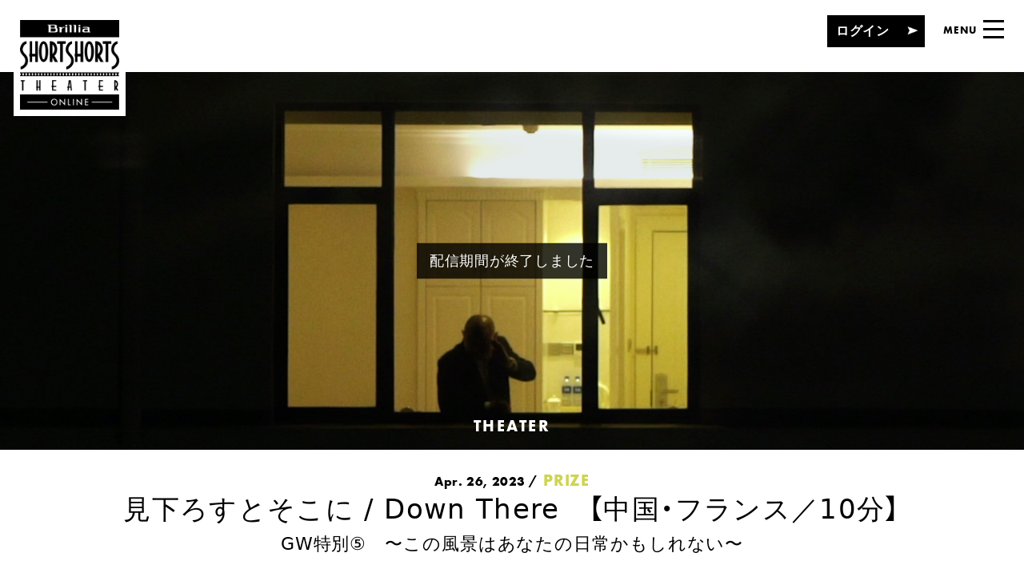

--- FILE ---
content_type: text/html; charset=UTF-8
request_url: https://sst-online.jp/theater/13558/
body_size: 33848
content:
<!DOCTYPE html>
<html lang="ja">
<head>
<!-- Google Tag Manager -->
<script>(function(w,d,s,l,i){w[l]=w[l]||[];w[l].push({'gtm.start':
new Date().getTime(),event:'gtm.js'});var f=d.getElementsByTagName(s)[0],
j=d.createElement(s),dl=l!='dataLayer'?'&l='+l:'';j.async=true;j.src=
'https://www.googletagmanager.com/gtm.js?id='+i+dl;f.parentNode.insertBefore(j,f);
})(window,document,'script','dataLayer','GTM-WLR8TR6X');</script>
<!-- End Google Tag Manager -->

  <meta charset="UTF-8">
  <meta id="viewport" name="viewport" content="width=device-width,initial-scale=1.0">
  <script>
    var _ua = navigator.userAgent;
    if(_ua.indexOf('iPad') > 0 || (_ua.indexOf('Android') > 0 && _ua.indexOf('Mobile') == -1))
    {
      document.getElementById('viewport').setAttribute('content', 'width=1160');
    }
  </script>
  <title>見下ろすとそこに / Down There　【中国・フランス／10分】｜THEATER｜Brillia SHORTSHORTS THEATER ONLINE</title>
  <meta http-equiv="Content-Script-Type" content="text/javascript">
  <meta http-equiv="Content-Style-Type" content="text/css">
  <meta name="description" content="【あらすじ】階下からの騒音が穏やかな夜を一変させる。冷酷で無関心な住民もいれば、迷惑そうな住民もいる。人も反応は実に様々だ。LINE公式アカウントでは毎週水曜日…">
  <meta name="keywords" content="ブリリア,ショートショート,オンライン,シアター,映画祭,無料,動画,短編映画,短編,オンラインシアター">

  <!-- meta twitter -->
  <meta name="twitter:card" content="summary_large_image">
  <meta name="twitter:site" content="@short_theater">
  <meta name="twitter:image" content="https://sst-online.jp/manage/wp-content/uploads/2020/08/Still-1-1.jpeg">
  <!-- meta name="twitter:url" content="" -->
  <!-- /meta twitter -->

  <!-- meta facebook -->
  <meta property="og:title" content="見下ろすとそこに / Down There　【中国・フランス／10分】｜THEATER｜Brillia SHORTSHORTS THEATER ONLINE">
  <meta property="og:description" content="【あらすじ】階下からの騒音が穏やかな夜を一変させる。冷酷で無関心な住民もいれば、迷惑そうな住民もいる。人も反応は実に様々だ。LINE公式アカウントでは毎週水曜日…">
  <meta property="og:type" content="article">
  <meta property="og:url" content="https://sst-online.jp/theater/13558/">
  <meta property="og:image" content="https://sst-online.jp/manage/wp-content/uploads/2020/08/Still-1-1.jpeg">
  <meta property="og:image:width" content="1500">
  <meta property="og:image:height" content="554">

  <meta property="og:site_name" content="Brillia SHORTSHORTS THEATER ONLINE">
  <meta property="fb:app_id" content="2027745430772628">
  <!-- /meta facebook -->

  <link rel="stylesheet" href="https://use.typekit.net/sgc1jxe.css">

  <link rel="shortcut icon" href="/assets/img/common/favicon.ico">
  <link rel="icon" type="image/png" size="192x192" href="/assets/img/common/apple-touch-icon.png">
  <link rel="apple-touch-icon" sizes="192x192" href="/assets/img/common/apple-touch-icon.png">

  <!-- css -->
  <link rel="stylesheet" href="/assets/css/styles.css?240918">

  <!-- js -->

    <script src="/assets/js/lib.head.js?231012"></script>
  <script src="/assets/js/lib.js?231012"></script>
  <script src="/assets/js/module.js?231012"></script>
<link rel='dns-prefetch' href='//s.w.org' />
<link rel="alternate" type="application/json+oembed" href="https://sst-online.jp/wp-json/oembed/1.0/embed?url=https%3A%2F%2Fsst-online.jp%2Ftheater%2F13558%2F" />
<link rel="alternate" type="text/xml+oembed" href="https://sst-online.jp/wp-json/oembed/1.0/embed?url=https%3A%2F%2Fsst-online.jp%2Ftheater%2F13558%2F&#038;format=xml" />
</head>

<body class="theaterEntry menu-theater typeSubpage">
<!-- Google Tag Manager (noscript) -->
<noscript><iframe src="https://www.googletagmanager.com/ns.html?id=GTM-WLR8TR6X"
height="0" width="0" style="display:none;visibility:hidden"></iframe></noscript>
<!-- End Google Tag Manager (noscript) -->

<!-- ローディング -->
<div id="cmnLoading" class="cmnLoading">
  <div class="cmnLoading_box animate">
    <img class="cmnLoading_box_logo" src="/assets/img/header/logo.png" alt="Brillia SHORTSHORTS THEATER ONLINE" width="158" height="142">
    <ul class="cmnLoading_box_dots clearfix">
      <li class="dot1"></li>
      <li class="dot2"></li>
      <li class="dot3"></li>
    </ul>
  </div>
</div>

    <script>var G_MOVIE_SCRIPT = '';</script>

<div id="stage" class="stage">

  <!-- メニュー -->
  <div id="cmnMenu" class="cmnMenu typeBlack">

  <div id="cmnMenu_shadow" class="cmnMenu_shadow"></div>

  <div id="cmnMenu_wrap" class="cmnMenu_wrap clearfix">

    <a id="cmnMenu_wrap_btnClose" class="cmnBtnClose" href="#">
      <div class="cmnBtnClose_wrap">
        <div class="cmnBtnClose_line1"></div>
        <div class="cmnBtnClose_line2"></div>
      </div>
    </a>

    <div class="conNavi">
      <ul class="conNavi_list font-en-bold">
        <li><a class="isActive" href="/">
            <span class="frontHover"><span>TOP</span></span>TOP
            <span class="frontCover"></span>
          </a></li>
        <li><a href="/theater/">
            <span class="frontHover"><span>THEATER</span></span>THEATER
            <span class="frontCover"></span>
          </a></li>
        <li><a href="/magazine/">
            <span class="frontHover"><span>MAGAZINE</span></span>MAGAZINE
            <span class="frontCover"></span></a>
        </li>
        <li><a href="/about/">
            <span class="frontHover"><span>ABOUT</span></span>ABOUT
            <span class="frontCover"></span></a>
        </li>
        <li><a href="/about/userguide/">
            <span class="frontHover"><span>GUIDE</span></span>GUIDE
            <span class="frontCover"></span>
          </a></li>
      </ul>

              <a class="cmnBtnLogin" href="/login/">
          <span class="cmnBtnLogin_txt">ログイン</span><span class="frontCover"></span>
        </a>
        <a class="cmnBtnNew" href="/newuser/">
          <span class="cmnBtnNew_txt">新規会員登録（無料）</span><span class="frontCover"></span>
        </a>
          </div>

    <div class="conOther">
      <ul class="conSns font-en">
        <li><a class="jsBtnTwitter" href="#official">
            <span class="frontHover"><span>Twitter</span></span>Twitter
            <span class="frontCover"></span>
          </a></li>
        <li><a class="jsBtnFacebook" href="#official">
            <span class="frontHover"><span>Facebook</span></span>Facebook
            <span class="frontCover"></span>
          </a></li>
        <li><a class="jsBtnLine" href="#official">
            <span class="frontHover"><span>LINE</span></span>LINE
            <span class="frontCover"></span>
          </a></li>
        <li><a class="jsBtnInstagram" href="#official">
            <span class="frontHover"><span>Instagram</span></span>Instagram
            <span class="frontCover"></span>
          </a></li>
      </ul>

      <ul class="conOther__link">
        <li>
          <a class="conOther__linkAd" href="/about/advertise/">
            <picture>
              <source media="(max-width: 840px)" srcset="/assets/img/common/btn_ad_sp_off.png" />
              <img class="conOther__linkAd__off" src="/assets/img/common/btn_ad_pc_off.png" alt="掲載・広告掲載のご案内" width="204" height="16" />
            </picture>
            <div class="conOther__linkAd__on">
              <picture>
                <source media="(max-width: 840px)" srcset="/assets/img/common/btn_ad_sp_on.png" />
                <img class="conOther__linkAd__on" src="/assets/img/common/btn_ad_pc_on.png" alt="" width="204" height="16" />
              </picture>
            </div>
          </a>
        </li>
      </ul>
    </div>
  </div>
</div>
  <!-- ヘッダー -->
  <header id="cmnHead" class="cmnHead">

    <div class="cmnHead_logo">
      <a class="logo" href="/"><img src="/assets/img/header/logo.png" alt="Brillia SHORTSHORTS THEATER ONLINE" width="158" height="142"></a>
      <div class="tagline">
        <p class="tagline_txt1">水曜夜は</p>
        <p class="tagline_txt2">わたし時間</p>
      </div>
    </div>

        <a class="cmnBtnLogin" href="/login/"><span class="cmnBtnLogin_txt">ログイン</span></a>
    
    <div class="cmnHead_menu">
      <a id="cmnHead_menu_btnOpen" class="btnOpen" href="#">
        <span class="btnOpen_txt font-en-bold">MENU</span>
        <div class="btnOpen_wrap">
          <div class="btnOpen_wrap">
            <!-- off -->
            <div class="btnOpen_wrap_line1"></div>
            <div class="btnOpen_wrap_line2"></div>
            <div class="btnOpen_wrap_line3"></div>
            <!-- on -->
            <div class="btnOpen_wrap_line4"></div>
            <div class="btnOpen_wrap_line5"></div>
            <div class="btnOpen_wrap_line6"></div>
          </div>
        </div>
      </a>
    </div>

  </header>  <!-- ページ本体 -->
  <div id="conMain" class="conMain">
    <!-- メインビジュアル -->
    <div class="theaterMV">
              <div class="theaterMV_msg">
          <p>配信期間が終了しました</p>
        </div>
      
      <!-- カテゴリ名見出し -->
      <div class="cmnCategoryCap font-en-bold">
        <span class="labelTheater">THEATER</span>
      </div>

      <!-- 背景画像 -->
      <div id="theaterMV_slide" class="theaterMV_slide">

        <div class="slideCover"></div>

                    <div class="slideItem">
              <img class="theaterMV_bg cmnNoneSP" src="https://sst-online.jp/manage/wp-content/uploads/2020/08/Still-1-1.jpeg" alt="" width="1500" height="554">
              <img class="theaterMV_bg cmnNonePC" src="https://sst-online.jp/manage/wp-content/uploads/2020/08/Still-1-2.jpeg" alt="" width="750" height="422">
            </div>
            
              </div>
    </div>

    
    
    <!-- タイトル ショートフィルム -->
    <div class="theaterTtl typePrize">

      <div class="theaterTtl_date">
        <span class="date font-en-bold">Apr. 26, 2023</span>
        <span class="prize font-en-bold">PRIZE</span>      </div>
      <h1 id="theaterTtl_ttl" class="theaterTtl_ttl">
        <span class="mainJp">見下ろすとそこに / Down There　【中国・フランス／10分】</span>
        <span class="subEn">GW特別⑤　〜この風景はあなたの日常かもしれない〜</span>      </h1>

    </div>


    <!-- 詳細情報 ショートフィルム -->
    <div class="theaterSummary clearfix">

      <!-- Story -->
      <div class="theaterSummary_story">
        <div class="theaterSummary_story_wrap">

          <h3 class="summaryCap">
            <span class="cmnArticleCap font-en-bold">Story</span>
            <span class="cmnArticleLine"></span>
          </h3>

          <div class="summaryTxt">
            <p>【あらすじ】<br />
<span>階下からの騒音が穏やかな夜を一変させる。冷酷で無関心な住民もいれば、迷惑そうな住民もいる。人も反応は実に様々だ。</span></p>
<p><a href="https://filmarks.com/movies/84884" target="_blank" rel="noopener"><img src="https://sst-online.jp/manage/wp-content/uploads/2018/11/bnr_filmarks_320_bl.jpg" alt="" width="320" height="107" class="alignnone wp-image-2844 size-full" /></a></p>
<p><a href="https://line.me/R/ti/p/%40jis8390t" target="_blank" rel="noopener"><img src="https://sst-online.jp/manage/wp-content/uploads/2022/03/21_LOA_logo_EN_GR_02.png" alt="" width="314" height="70" class="alignnone wp-image-11838" /></a></p>
<p>LINE公式アカウントでは毎週水曜日に新規配信作品のご案内をしています。是非ご登録ください。</p>
          </div>
        </div>
      </div>


                  <!-- Credit -->
            <div class="theaterSummary_credit">
              <div class="theaterSummary_credit_wrap">
                <h3 class="summaryCap">
                  <span class="cmnArticleCap font-en-bold">Director</span>
                  <span class="cmnArticleLine"></span>
                </h3>

                <div class="summaryDirector"><img src="https://sst-online.jp/manage/wp-content/uploads/2020/08/Directors-Photo.jpg" alt="" width="260" height="240"></div>
                <div class="summaryTxt">
                  <p>
                    <strong>Zhengfan Yang</strong><br>
                    2010年に映像制作を開始。彼のデビュー作『DISTANT』はロカルノ映画祭で上映され、続くドキュメンタリー作品『WHERE ARE YOU GOING』はロッテルダム国際映画祭で上映された。本作はヴェネツィア国際映画祭、ニューヨーク映画祭、釜山国際映画祭などで上映されている。
                  </p>
                </div>
              </div>
            </div>
          
      <div class="theaterSummary_info">

        <!-- Info -->
        <div class="theaterSummary_info_wrap">
          <h3 class="summaryCap">
            <span class="cmnArticleCap font-en-bold">Info</span>
            <span class="cmnArticleLine"></span>
          </h3>

          <div class="summaryTxt">
            <p>製作国：中国・フランス<br />
ジャンル：ドラマ<br />
製作年：2018<br />
上映時間：10:15<br />
配信期間：2023/4/26~2023/5/7<br />
受賞歴/ノミネート：<br />
<span data-sheets-value="{&quot;1&quot;:2,&quot;2&quot;:&quot;ショートショートフィルムフェスティバル＆アジア 2019（日本）ジョージ・ルーカス アワード（グランプリ）、アジア インターナショナル部門 優秀賞（東京都知事賞）\nヴェネツィア国際映画祭 2018 （イタリア）\nAFI映画祭 2018 （アメリカ） 実写短編・審査員賞\n釜山国際映画祭 2018 （韓国）\nGo Short国際映画祭 2018 （オランダ）\n香港国際映画祭 （香港）&quot;}" data-sheets-userformat="{&quot;2&quot;:13249,&quot;3&quot;:{&quot;1&quot;:0},&quot;9&quot;:0,&quot;10&quot;:0,&quot;11&quot;:4,&quot;12&quot;:0,&quot;15&quot;:&quot;Arial&quot;,&quot;16&quot;:8}">ショートショートフィルムフェスティバル＆アジア 2019（日本）ジョージ・ルーカス アワード（グランプリ）、アジア インターナショナル部門 優秀賞（東京都知事賞）<br />
ヴェネツィア国際映画祭 2018 （イタリア）<br />
AFI映画祭 2018 （アメリカ） 実写短編・審査員賞<br />
釜山国際映画祭 2018 （韓国）<br />
Go Short国際映画祭 2018 （オランダ）<br />
香港国際映画祭 （香港）</span></p>
          </div>
        </div>

        <!-- Share -->
        <div class="theaterSummary_info_wrap">
          <h3 class="summaryCap">
            <span class="cmnArticleCap font-en-bold">Share</span>
            <span class="cmnArticleLine"></span>
          </h3>

          <div class="summaryShare">
            <h4 class="summaryShare_ttl">この作品をシェアする</h4>
            <ul class="summaryShare_btn clearfix">
              <li><a class="btnTwitter jsBtnTwitter" href="#"></a></li>
              <li><a class="btnFacebook jsBtnFacebook" href="#"></a></li>
              <li><a class="btnLine jsBtnLine" href="#"></a></li>
            </ul>
          </div>

        </div>
      </div>
    </div>

    <!-- Related ショートフィルム -->
            <div id="cmnRelatedTheater" class="cmnRelatedTheater">

      <h3 class="cmnRelatedTheater_cap">
        <span class="cmnArticleCap font-en-bold">Related</span>
        <span class="cmnArticleLine"></span>
      </h3>

      <div class="cmnRelatedTheater_carousel">
        <div id="cmnRelatedTheater_carousel_wrap" class="cmnRelatedTheater_carousel_wrap">
                            <!-- エントリーリンク大 THEATER -->
          <a class="cmnItem" href="https://sst-online.jp/theater/18152/">
            <div class="cmnItem_pic">
              <span class="cmnBtnPlay2"></span>
              <span class="cmnBtnPlay2"></span>                            <span class="labelPrize"></span>              <div class="photoCover" style="background-image: url(https://sst-online.jp/manage/wp-content/uploads/2025/10/63c76a63ac0359aab8886b7b07ef3e64.png);"></div>
            </div>
            <p class="cmnItem_date font-en-bold">Nov. 12, 2025</p>
            <h3 class="cmnItem_ttl">僕の言いたいこと/ In the Words of Firman【ドラマ /18分】</h3>
            <p class="cmnItem_summary">偽りの勇気、本当の勇気                          </p>          </a>
                                        <!-- エントリーリンク大 THEATER -->
          <a class="cmnItem" href="https://sst-online.jp/theater/18386/">
            <div class="cmnItem_pic">
              <span class="cmnBtnPlay2"></span>
              <span class="cmnBtnPlay2"></span>                            <span class="labelPrize"></span>              <div class="photoCover" style="background-image: url(https://sst-online.jp/manage/wp-content/uploads/2025/11/63c76a63ac0359aab8886b7b07ef3e64.png);"></div>
            </div>
            <p class="cmnItem_date font-en-bold">Dec. 24, 2025</p>
            <h3 class="cmnItem_ttl">フィッシュ・リヴァー詩集/ Fish River Anthlogy【アニメーション /9分】</h3>
            <p class="cmnItem_summary">今日が終わるその前に——魚たちの人生賛歌                          </p>          </a>
                                        <!-- エントリーリンク大 THEATER -->
          <a class="cmnItem" href="https://sst-online.jp/theater/18507/">
            <div class="cmnItem_pic">
              <span class="cmnBtnPlay2"></span>
              <span class="cmnBtnPlay2"></span>              <span class="labelNew"></span>              <span class="labelPrize"></span>              <div class="photoCover" style="background-image: url(https://sst-online.jp/manage/wp-content/uploads/2025/12/f4555572351f12ec21cd594edd4d1c43.png);"></div>
            </div>
            <p class="cmnItem_date font-en-bold">Jan. 28, 2026</p>
            <h3 class="cmnItem_ttl">マリッジ・ブルー/ Cold Feet【ドラマ /6分】</h3>
            <p class="cmnItem_summary">ワンカットで辿る、決意の裏側                          </p>          </a>
                                        <!-- エントリーリンク大 THEATER -->
          <a class="cmnItem" href="https://sst-online.jp/theater/18178/">
            <div class="cmnItem_pic">
              <span class="cmnBtnPlay2"></span>
              <span class="cmnBtnPlay2"></span>                            <span class="labelPrize"></span>              <div class="photoCover" style="background-image: url(https://sst-online.jp/manage/wp-content/uploads/2025/10/88cf8e9599e779a53cef38dd3dc549f5-2.png);"></div>
            </div>
            <p class="cmnItem_date font-en-bold">Nov. 26, 2025</p>
            <h3 class="cmnItem_ttl">ハッピーバースゲイ/ Happy Birthgay【ドラマ /16分】</h3>
            <p class="cmnItem_summary">もう一つの秘密。家族はまだ、真実の途中。                          </p>          </a>
                                        <!-- エントリーリンク大 THEATER -->
          <a class="cmnItem" href="https://sst-online.jp/theater/18318/">
            <div class="cmnItem_pic">
              <span class="cmnBtnPlay2"></span>
              <span class="cmnBtnPlay2"></span>                            <span class="labelPrize"></span>              <div class="photoCover" style="background-image: url(https://sst-online.jp/manage/wp-content/uploads/2025/11/88cf8e9599e779a53cef38dd3dc549f5.png);"></div>
            </div>
            <p class="cmnItem_date font-en-bold">Dec. 03, 2025</p>
            <h3 class="cmnItem_ttl">イトスギの影の中で/ In The Shadow Of The Cypress【アニメーション /20分】</h3>
            <p class="cmnItem_summary">失われた航路は、まだ終わっていない。 2025年アカデミー賞短編アニメ映画賞受賞作品                          </p>          </a>
                                        <!-- エントリーリンク大 THEATER -->
          <a class="cmnItem" href="https://sst-online.jp/theater/18363/">
            <div class="cmnItem_pic">
              <span class="cmnBtnPlay2"></span>
              <span class="cmnBtnPlay2"></span>                                          <div class="photoCover" style="background-image: url(https://sst-online.jp/manage/wp-content/uploads/2025/11/88cf8e9599e779a53cef38dd3dc549f5-2.png);"></div>
            </div>
            <p class="cmnItem_date font-en-bold">Dec. 11, 2025</p>
            <h3 class="cmnItem_ttl">クリスマス・デイ/ Christmas Day【コメディ /18分】</h3>
            <p class="cmnItem_summary">冬の日にそっとともる心の灯                          </p>          </a>
                                        <!-- エントリーリンク大 THEATER -->
          <a class="cmnItem" href="https://sst-online.jp/theater/18377/">
            <div class="cmnItem_pic">
              <span class="cmnBtnPlay2"></span>
              <span class="cmnBtnPlay2"></span>                            <span class="labelPrize"></span>              <div class="photoCover" style="background-image: url(https://sst-online.jp/manage/wp-content/uploads/2025/11/88cf8e9599e779a53cef38dd3dc549f5-3.png);"></div>
            </div>
            <p class="cmnItem_date font-en-bold">Dec. 17, 2025</p>
            <h3 class="cmnItem_ttl">テニスとオレンジ/ Tennis, Oranges【アニメーション /10分】</h3>
            <p class="cmnItem_summary">孤独なロボットが運ぶ、ウサギたちがもう忘れた夢の物語                          </p>          </a>
                                        <!-- エントリーリンク大 THEATER -->
          <a class="cmnItem" href="https://sst-online.jp/theater/18504/">
            <div class="cmnItem_pic">
              <span class="cmnBtnPlay2"></span>
              <span class="cmnBtnPlay2"></span>                                          <div class="photoCover" style="background-image: url(https://sst-online.jp/manage/wp-content/uploads/2025/12/9ff036d0d46b608affca290890dd75a2.png);"></div>
            </div>
            <p class="cmnItem_date font-en-bold">Jan. 14, 2026</p>
            <h3 class="cmnItem_ttl">美しき願い、罪の名の下に/ A Beautiful Excuse For A Deadly Sin【ドラマ /14分】</h3>
            <p class="cmnItem_summary">愛馬と生きる。それだけで革命だ。                          </p>          </a>
                                        <!-- エントリーリンク大 THEATER -->
          <a class="cmnItem" href="https://sst-online.jp/theater/18202/">
            <div class="cmnItem_pic">
              <span class="cmnBtnPlay2"></span>
              <span class="cmnBtnPlay2"></span>                            <span class="labelPrize"></span>              <div class="photoCover" style="background-image: url(https://sst-online.jp/manage/wp-content/uploads/2025/10/88cf8e9599e779a53cef38dd3dc549f5-3.png);"></div>
            </div>
            <p class="cmnItem_date font-en-bold">Nov. 13, 2025</p>
            <h3 class="cmnItem_ttl">片袖の魚/ The Fish with One Sleeve【ドラマ /34分】</h3>
            <p class="cmnItem_summary">原案:文月悠光　イシヅカユウ主演 わたしがわたしを生きる物語                          </p>          </a>
                                        <!-- エントリーリンク大 THEATER -->
          <a class="cmnItem" href="https://sst-online.jp/theater/18137/">
            <div class="cmnItem_pic">
              <span class="cmnBtnPlay2"></span>
              <span class="cmnBtnPlay2"></span>                            <span class="labelPrize"></span>              <div class="photoCover" style="background-image: url(https://sst-online.jp/manage/wp-content/uploads/2025/10/88cf8e9599e779a53cef38dd3dc549f5.png);"></div>
            </div>
            <p class="cmnItem_date font-en-bold">Nov. 05, 2025</p>
            <h3 class="cmnItem_ttl">クレイリーレイクの終わらない夏/ Crarylake Boats and Floats【ドラマ /9分】</h3>
            <p class="cmnItem_summary">ちょっと気になるドラマの始まり                          </p>          </a>
                                        <!-- エントリーリンク大 THEATER -->
          <a class="cmnItem" href="https://sst-online.jp/theater/18169/">
            <div class="cmnItem_pic">
              <span class="cmnBtnPlay2"></span>
              <span class="cmnBtnPlay2"></span>                            <span class="labelPrize"></span>              <div class="photoCover" style="background-image: url(https://sst-online.jp/manage/wp-content/uploads/2025/10/88cf8e9599e779a53cef38dd3dc549f5-1.png);"></div>
            </div>
            <p class="cmnItem_date font-en-bold">Nov. 19, 2025</p>
            <h3 class="cmnItem_ttl">ジュリアンと風/ Julian and the Wind【ドラマ /15分】</h3>
            <p class="cmnItem_summary">夢の狭間、名前のない感情                          </p>          </a>
                                        <!-- エントリーリンク大 THEATER -->
          <a class="cmnItem" href="https://sst-online.jp/theater/18327/">
            <div class="cmnItem_pic">
              <span class="cmnBtnPlay2"></span>
              <span class="cmnBtnPlay2"></span>                                          <div class="photoCover" style="background-image: url(https://sst-online.jp/manage/wp-content/uploads/2025/11/88cf8e9599e779a53cef38dd3dc549f5-1.png);"></div>
            </div>
            <p class="cmnItem_date font-en-bold">Dec. 10, 2025</p>
            <h3 class="cmnItem_ttl">バケツの中のギター/ A Guitar in the Bucket【アニメーション /14分】</h3>
            <p class="cmnItem_summary">レンタル社会で借りられないもの                          </p>          </a>
                                        <!-- エントリーリンク大 THEATER -->
          <a class="cmnItem" href="https://sst-online.jp/theater/18505/">
            <div class="cmnItem_pic">
              <span class="cmnBtnPlay2"></span>
              <span class="cmnBtnPlay2"></span>                                          <div class="photoCover" style="background-image: url(https://sst-online.jp/manage/wp-content/uploads/2025/12/88cf8e9599e779a53cef38dd3dc549f5-2.png);"></div>
            </div>
            <p class="cmnItem_date font-en-bold">Jan. 21, 2026</p>
            <h3 class="cmnItem_ttl">父ありき/ Still is【ドラマ /11分】</h3>
            <p class="cmnItem_summary">ワンカットが、家族を暴く。                          </p>          </a>
                                        <!-- エントリーリンク大 THEATER -->
          <a class="cmnItem" href="https://sst-online.jp/theater/18502/">
            <div class="cmnItem_pic">
              <span class="cmnBtnPlay2"></span>
              <span class="cmnBtnPlay2"></span>                            <span class="labelPrize"></span>              <div class="photoCover" style="background-image: url(https://sst-online.jp/manage/wp-content/uploads/2025/12/72732ab4e143411a2cd3e838a8f693ab-1.png);"></div>
            </div>
            <p class="cmnItem_date font-en-bold">Jan. 07, 2026</p>
            <h3 class="cmnItem_ttl">サルフォードのカウボーイ/ THE LAST COWBOY IN SALFORD【ドラマ /14分】</h3>
            <p class="cmnItem_summary">走り出したい年のはじめにー “似合わない”を貫く17歳の、ブラックで切ないネオ・ウェスタン                          </p>          </a>
                                        <!-- エントリーリンク大 THEATER -->
          <a class="cmnItem" href="https://sst-online.jp/theater/17906/">
            <div class="cmnItem_pic">
              <span class="cmnBtnPlay2"></span>
              <span class="cmnBtnPlay2"></span>                                          <div class="photoCover" style="background-image: url(https://sst-online.jp/manage/wp-content/uploads/2025/09/9ff036d0d46b608affca290890dd75a2.png);"></div>
            </div>
            <p class="cmnItem_date font-en-bold">Oct. 29, 2025</p>
            <h3 class="cmnItem_ttl">君と空は/ Whim Rules the Child, and Weather the Field【ドラマ /13分】</h3>
            <p class="cmnItem_summary">現実の海辺。家族と希望の狭間で揺れ動く心                          </p>          </a>
                                        <!-- エントリーリンク大 THEATER -->
          <a class="cmnItem" href="https://sst-online.jp/theater/18506/">
            <div class="cmnItem_pic">
              <span class="cmnBtnPlay2"></span>
              <span class="cmnBtnPlay2"></span>                            <span class="labelPrize"></span>              <div class="photoCover" style="background-image: url(https://sst-online.jp/manage/wp-content/uploads/2025/12/63c76a63ac0359aab8886b7b07ef3e64-1.png);"></div>
            </div>
            <p class="cmnItem_date font-en-bold">Jan. 21, 2026</p>
            <h3 class="cmnItem_ttl">強盗/ The Robbery【コメディ/ドラマ /10分】</h3>
            <p class="cmnItem_summary">150以上の映画祭を沸かせた、密室ワンカット                          </p>          </a>
                            </div>

      </div>

      <!-- カルーセル番号 -->
      <div class="cmnRelatedTheater_navi">
        <span id="cmnRelatedTheater_navi_btnLeft" class="cmnRelatedTheater_navi_btnLeft"></span>
        <span id="cmnRelatedTheater_navi_btnRight" class="cmnRelatedTheater_navi_btnRight"></span>

        <div class="pager">
          <div class="pager_number">
            <span class="pager_number_slash"></span>
            <span id="pager_number_current" class="pager_number_current font-en">0</span>
            <span id="pager_number_max" class="pager_number_max font-en">0</span>
          </div>
        </div>
      </div>
    </div>
    
    <!-- 記事一覧へボタン -->
    <a class="cmnBtnList" href="/theater/">
      <svg class="cmnBtnList_arrow" xmlns="http://www.w3.org/2000/svg" xmlns:xlink="http://www.w3.org/1999/xlink" viewBox="0 0 15 12" width="15" height="12">
        <path fill-rule="evenodd" d="M14.991,0.011 L0.010,5.999 L14.991,11.986 L12.211,5.999 L14.991,0.011 Z"/>
      </svg>
      <span class="cmnBtnList_txt">作品一覧へ</span>
    </a>

  </div>

<footer id="cmnFoot" class="cmnFoot">
  <div class="cmnFoot_link">

    <ul class="clearfix">
      <li><a href="/contact/">
          <img src="/assets/img/footer/btn_contact.png" alt="お問い合わせ" width="94" height="94">
          <span>お問い合わせ</span>
        </a></li>
      <li>        <a id="cmnFoot_link_regist" href="/newuser/">
          <img src="/assets/img/footer/btn_regist.png" alt="ユーザー登録" width="94" height="94">
          <span>ユーザー登録</span>
        </a>
      </li>
      <li><a href="/userguide/">
          <img src="/assets/img/footer/btn_guide.png" alt="ご利用ガイド" width="94" height="94">
          <span>ご利用ガイド</span>
        </a></li>
    </ul>

  </div>

  <div class="cmnFoot_sns">
    <div class="cmnTitle">
      <p class="cmnTitle_txt font-en">OFFICIAL ACCOUNT</p>
    </div>

    <div class="cmnSns">
      <ul class="clearfix">
        <li><a class="cmnSns_twitter jsBtnTwitter" href="#official"><img src="/assets/img/footer/btn_twitter.png" alt="Twitter" width="72" height="72"></a></li>
        <li><a class="cmnSns_facebook jsBtnFacebook" href="#official"><img src="/assets/img/footer/btn_facebook.png" alt="Facebook" width="72" height="72"></a></li>
        <li><a class="cmnSns_line jsBtnLine" href="#official"><img src="/assets/img/footer/btn_line.png" alt="LINE" width="72" height="72"></a></li>
        <li><a class="cmnSns_instagram jsBtnInstagram" href="#official"><img src="/assets/img/footer/btn_insta.png" alt="Instagram" width="72" height="72"></a></li>
      </ul>
    </div>
  </div>

  <div class="cmnFoot_bottom">
    <div class="btmLinks">
      <ul>
        <li><a href="/about/terms_of_service/">利用規約</a></li>
        <li><a href="/about/terms_of_brillia/">Brillia Club 会員規約</a></li>
        <li><a href="https://v-voice.jp/" target="_blank" rel="noopener">運営会社</a></li>
        <li><a href="/about/advertise/">記事・広告掲載のご案内</a></li>
      </ul>
    </div>
    <a class="btmBtnPagetop" href="#" style="display: none;">
      <svg class="btmBtnPagetop_arrow" xmlns="http://www.w3.org/2000/svg" xmlns:xlink="http://www.w3.org/1999/xlink" viewBox="0 0 16 19" width="16" height="19">
        <path fill-rule="evenodd" d="M-0.009,19.008 L8.000,-0.006 L16.009,19.008 L8.000,15.479 L-0.009,19.008 Z"/>
      </svg>
    </a>
    <small class="btmCopyright font-en">Copyright &copy; Visual Voice Co., Ltd.<br class="cmnNonePC"> All rights reserved.</small>
  </div>
</footer>

<!-- 編集部通信モーダル -->

</div>


<script src="/assets/js/common.js?231012"></script>
<script src="/assets/js/theater_entry.js"></script>
<!-- Global site tag (gtag.js) - Google Analytics -->
<script async src="https://www.googletagmanager.com/gtag/js?id=UA-18277846-12"></script>
<script>
  window.dataLayer = window.dataLayer || [];
  function gtag(){dataLayer.push(arguments);}
  gtag('js', new Date());

  gtag('config', 'UA-18277846-12');
</script>

</body>
</html>


--- FILE ---
content_type: text/css
request_url: https://sst-online.jp/assets/css/styles.css?240918
body_size: 215631
content:
@charset "UTF-8";html,body,article,section,nav,aside,h1,h2,h3,h4,h5,h6,header,footer,address,p,ol,ul,li,dl,dt,dd,div,a,strong,small,sup,span,img,iframe,embed,object,video,audio,table,tr,td,th,canvas,svg{margin:0;padding:0;border:0;font-size:100%;font:inherit;vertical-align:baseline}html{cursor:default;line-height:1;-ms-text-size-adjust:100%;-webkit-text-size-adjust:100%;-webkit-overflow-scrolling:touch;-webkit-tap-highlight-color:transparent;font-family:'ヒラギノ角ゴ Pro',Hiragino Kaku Gothic Pro,'メイリオ',Meiryo,Osaka,"ＭＳ Ｐゴシック",MS PGothic,Verdana,sans-serif}::-moz-selection{background-color:#ccc;color:#000;text-shadow:none}::selection{background-color:#ccc;color:#000;text-shadow:none}ol,ul{list-style:none}table{border-collapse:collapse;border-spacing:0}article,section,nav,aside,header,footer{display:block}video,audio,canvas{display:inline-block}audio:not([controls]){display:none;height:0}hr{box-sizing:content-box;height:0;overflow:visible}strong{font-weight:inherit}strong{font-weight:bolder}sub,sup{line-height:0;position:relative;vertical-align:baseline}sub{bottom:-.25em}sup{top:-.5em}svg{fill:currentColor}svg:not(:root){overflow:hidden}a{background-color:transparent;-webkit-text-decoration-skip:objects}a:active,a:hover{outline-width:0}a{-ms-touch-action:manipulation;touch-action:manipulation}.slick-slider{position:relative;display:block;box-sizing:border-box;-webkit-touch-callout:none;-webkit-user-select:none;-moz-user-select:none;-ms-user-select:none;user-select:none;-ms-touch-action:pan-y;touch-action:pan-y;-webkit-tap-highlight-color:transparent}.slick-list{position:relative;overflow:hidden;display:block;margin:0;padding:0}.slick-list:focus{outline:none}.slick-list.dragging{cursor:pointer;cursor:hand}.slick-slider .slick-track,.slick-slider .slick-list{-webkit-transform:translate3d(0,0,0);-ms-transform:translate3d(0,0,0);transform:translate3d(0,0,0)}.slick-track{position:relative;left:0;top:0;display:block;margin-left:auto;margin-right:auto}.slick-track:before,.slick-track:after{content:"";display:table}.slick-track:after{clear:both}.slick-loading .slick-track{visibility:hidden}.slick-slide{float:left;height:100%;min-height:1px;display:none}[dir=rtl] .slick-slide{float:right}.slick-slide img{display:block}.slick-slide.slick-loading img{display:none}.slick-slide.dragging img{pointer-events:none}.slick-initialized .slick-slide{display:block}.slick-loading .slick-slide{visibility:hidden}.slick-vertical .slick-slide{display:block;height:auto;border:1px solid transparent}.slick-arrow.slick-hidden{display:none}.slick-loading .slick-list{background:#fff url(./../img/common/ajax-loader.gif) center center no-repeat}@font-face{font-family:slick;src:url(./fonts/slick.eot);src:url(./fonts/slick.eot?#iefix) format("embedded-opentype"),url(./fonts/slick.woff) format("woff"),url(./fonts/slick.ttf) format("truetype"),url(./fonts/slick.svg#slick) format("svg")}.slick-prev,.slick-next{position:absolute;display:block;height:20px;width:20px;line-height:0;font-size:0;cursor:pointer;background:transparent;color:transparent;top:50%;-webkit-transform:translate(0,-50%);-ms-transform:translate(0,-50%);transform:translate(0,-50%);padding:0;border:none;outline:none}.slick-prev:hover,.slick-prev:focus,.slick-next:hover,.slick-next:focus{outline:none;background:transparent;color:transparent}.slick-prev:hover:before,.slick-prev:focus:before,.slick-next:hover:before,.slick-next:focus:before{opacity:1}.slick-prev.slick-disabled:before,.slick-next.slick-disabled:before{opacity:.25}.slick-prev:before,.slick-next:before{font-family:slick;font-size:20px;line-height:1;color:white;opacity:.75;-webkit-font-smoothing:antialiased;-moz-osx-font-smoothing:grayscale}.slick-prev{left:-25px}[dir=rtl] .slick-prev{left:auto;right:-25px}.slick-prev:before{content:"←"}[dir=rtl] .slick-prev:before{content:"→"}.slick-next{right:-25px}[dir=rtl] .slick-next{left:-25px;right:auto}.slick-next:before{content:"→"}[dir=rtl] .slick-next:before{content:"←"}.slick-dotted.slick-slider{margin-bottom:30px}.slick-dots{position:absolute;bottom:-25px;list-style:none;display:block;text-align:center;padding:0;margin:0;width:100%}.slick-dots li{position:relative;display:inline-block;height:20px;width:20px;margin:0 5px;padding:0;cursor:pointer}.slick-dots li button{border:0;background:transparent;display:block;height:20px;width:20px;outline:none;line-height:0;font-size:0;color:transparent;padding:5px;cursor:pointer}.slick-dots li button:hover,.slick-dots li button:focus{outline:none}.slick-dots li button:hover:before,.slick-dots li button:focus:before{opacity:1}.slick-dots li button:before{position:absolute;top:0;left:0;content:"•";width:20px;height:20px;font-family:slick;font-size:6px;line-height:20px;text-align:center;color:black;opacity:.25;-webkit-font-smoothing:antialiased;-moz-osx-font-smoothing:grayscale}.slick-dots li.slick-active button:before{color:black;opacity:.75}/*! Yaku Han JP v3.3.1 (OFL-1.1 AND MIT) by Qrac *//*! Type: YakuHanJP - Based on Noto Sans CJK JP */@font-face{font-family:YakuHanJP;font-weight:100;font-display:swap;src:url(../fonts/YakuHanJP/YakuHanJP-Thin.eot);src:url(../fonts/YakuHanJP/YakuHanJP-Thin.woff2) format("woff2"),url(../fonts/YakuHanJP/YakuHanJP-Thin.woff) format("woff");unicode-range:U+3001-3002,U+3008-3011,U+3014-3015,U+30fb,U+ff01,U+ff08-ff09,U+ff1a-ff1b,U+ff1f,U+ff3b,U+ff3d,U+ff5b,U+ff5d}@font-face{font-family:YakuHanJP;font-weight:200;font-display:swap;src:url(../fonts/YakuHanJP/YakuHanJP-Light.eot);src:url(../fonts/YakuHanJP/YakuHanJP-Light.woff2) format("woff2"),url(../fonts/YakuHanJP/YakuHanJP-Light.woff) format("woff");unicode-range:U+3001-3002,U+3008-3011,U+3014-3015,U+30fb,U+ff01,U+ff08-ff09,U+ff1a-ff1b,U+ff1f,U+ff3b,U+ff3d,U+ff5b,U+ff5d}@font-face{font-family:YakuHanJP;font-weight:300;font-display:swap;src:url(../fonts/YakuHanJP/YakuHanJP-DemiLight.eot);src:url(../fonts/YakuHanJP/YakuHanJP-DemiLight.woff2) format("woff2"),url(../fonts/YakuHanJP/YakuHanJP-DemiLight.woff) format("woff");unicode-range:U+3001-3002,U+3008-3011,U+3014-3015,U+30fb,U+ff01,U+ff08-ff09,U+ff1a-ff1b,U+ff1f,U+ff3b,U+ff3d,U+ff5b,U+ff5d}@font-face{font-family:YakuHanJP;font-display:swap;src:url(../fonts/YakuHanJP/YakuHanJP-Regular.eot);src:url(../fonts/YakuHanJP/YakuHanJP-Regular.woff2) format("woff2"),url(../fonts/YakuHanJP/YakuHanJP-Regular.woff) format("woff");unicode-range:U+3001-3002,U+3008-3011,U+3014-3015,U+30fb,U+ff01,U+ff08-ff09,U+ff1a-ff1b,U+ff1f,U+ff3b,U+ff3d,U+ff5b,U+ff5d}@font-face{font-family:YakuHanJP;font-weight:500;font-display:swap;src:url(../fonts/YakuHanJP/YakuHanJP-Medium.eot);src:url(../fonts/YakuHanJP/YakuHanJP-Medium.woff2) format("woff2"),url(../fonts/YakuHanJP/YakuHanJP-Medium.woff) format("woff");unicode-range:U+3001-3002,U+3008-3011,U+3014-3015,U+30fb,U+ff01,U+ff08-ff09,U+ff1a-ff1b,U+ff1f,U+ff3b,U+ff3d,U+ff5b,U+ff5d}@font-face{font-family:YakuHanJP;font-weight:700;font-display:swap;src:url(../fonts/YakuHanJP/YakuHanJP-Bold.eot);src:url(../fonts/YakuHanJP/YakuHanJP-Bold.woff2) format("woff2"),url(../fonts/YakuHanJP/YakuHanJP-Bold.woff) format("woff");unicode-range:U+3001-3002,U+3008-3011,U+3014-3015,U+30fb,U+ff01,U+ff08-ff09,U+ff1a-ff1b,U+ff1f,U+ff3b,U+ff3d,U+ff5b,U+ff5d}@font-face{font-family:YakuHanJP;font-weight:900;font-display:swap;src:url(../fonts/YakuHanJP/YakuHanJP-Black.eot);src:url(../fonts/YakuHanJP/YakuHanJP-Black.woff2) format("woff2"),url(../fonts/YakuHanJP/YakuHanJP-Black.woff) format("woff");unicode-range:U+3001-3002,U+3008-3011,U+3014-3015,U+30fb,U+ff01,U+ff08-ff09,U+ff1a-ff1b,U+ff1f,U+ff3b,U+ff3d,U+ff5b,U+ff5d}.clearfix:after{content:"";clear:both;height:0;display:block;visibility:hidden}.disable-link{cursor:default;pointer-events:none;text-decoration:none}.text-replace{overflow:hidden;text-indent:100%;white-space:nowrap}@-webkit-keyframes showFadeIn{from{opacity:0}to{opacity:1}}@keyframes showFadeIn{from{opacity:0}to{opacity:1}}@font-face{font-family:Original Yu Gothic;src:local("YuGothic-Medium"),local("Yu Gothic Medium"),local("YuGothic-Regular"),local("YuGothic Medium")}@font-face{font-family:Original Yu Gothic;src:local("YuGothic-Bold"),local("Yu Gothic Bold"),local("Yu Gothic"),local("YuGothic Bold");font-weight:700}html,body{font-size:62.5%}body{color:#000;font-family:YakuHanJP,Original Yu Gothic,"游ゴシック",Yu Gothic,"游ゴシック体",system-ui,"メイリオ",Meiryo,Osaka,"ＭＳ Ｐゴシック",MS PGothic,Arial,Roboto,Droid Sans,sans-serif}pre{font-family:YakuHanJP,Original Yu Gothic,"游ゴシック",Yu Gothic,"游ゴシック体",system-ui,"メイリオ",Meiryo,Osaka,"ＭＳ Ｐゴシック",MS PGothic,Arial,Roboto,Droid Sans,sans-serif}.windows body{font-weight:500}.font-en{font-family:futura-pt,sans-serif;font-style:normal;font-weight:400}.font-en-bold{font-family:futura-pt-bold,sans-serif;font-style:normal;font-weight:700}body.scrolling a{pointer-events:none}img{vertical-align:bottom}hr{border:0;margin:0;padding:0}svg{display:block;pointer-events:none}.conMain{position:relative}.stageCover{background:#fff;bottom:0;top:0;left:0;width:100%;position:fixed;z-index:100000}.stage{overflow-x:hidden;position:relative}.top .stage{position:static}.slick-slide img{display:inline-block}@-webkit-keyframes hover-flash{0%{opacity:.5}100%{opacity:1.0}}@keyframes hover-flash{0%{opacity:.5}100%{opacity:1.0}}.zoomInBg{-webkit-transform:matrix(1.3,0,0,1.3,0,0);-ms-transform:matrix(1.3,0,0,1.3,0,0);transform:matrix(1.3,0,0,1.3,0,0);opacity:.8}.zoomOutAnimBg{-webkit-transform:matrix(1,0,0,1,0,0);-ms-transform:matrix(1,0,0,1,0,0);transform:matrix(1,0,0,1,0,0);opacity:1;-webkit-transition:opacity 2s cubic-bezier(.455,.03,.515,.955),-webkit-transform 6s cubic-bezier(.165,.84,.44,1);transition:opacity 2s cubic-bezier(.455,.03,.515,.955),-webkit-transform 6s cubic-bezier(.165,.84,.44,1);transition:transform 6s cubic-bezier(.165,.84,.44,1),opacity 2s cubic-bezier(.455,.03,.515,.955);transition:transform 6s cubic-bezier(.165,.84,.44,1),opacity 2s cubic-bezier(.455,.03,.515,.955),-webkit-transform 6s cubic-bezier(.165,.84,.44,1)}.zoomInAnimBg{-webkit-transform:matrix(1.3,0,0,1.3,0,0);-ms-transform:matrix(1.3,0,0,1.3,0,0);transform:matrix(1.3,0,0,1.3,0,0);opacity:.8;-webkit-transition:opacity 2s cubic-bezier(.455,.03,.515,.955),-webkit-transform 2s cubic-bezier(.895,.03,.685,.22);transition:opacity 2s cubic-bezier(.455,.03,.515,.955),-webkit-transform 2s cubic-bezier(.895,.03,.685,.22);transition:transform 2s cubic-bezier(.895,.03,.685,.22),opacity 2s cubic-bezier(.455,.03,.515,.955);transition:transform 2s cubic-bezier(.895,.03,.685,.22),opacity 2s cubic-bezier(.455,.03,.515,.955),-webkit-transform 2s cubic-bezier(.895,.03,.685,.22)}.cmnLoading{background:#fff;height:100%;left:0;position:fixed;top:0;width:100%;z-index:10000}.top .cmnLoading_box{height:166px;margin-top:-105px}.top .cmnLoading_box_logo{display:block}.top .cmnLoading_box_dots{margin-top:40px}.cmnLoading_box{position:absolute;height:8px;width:134px;top:50%;left:50%;margin-top:-4px;margin-left:-67px}.cmnLoading_box_logo{display:none;height:auto;width:100%}.cmnLoading_box_dots{width:40px;margin-left:auto;margin-right:auto;margin-top:0}.cmnLoading_box_dots>li{display:block;float:left;height:8px;width:8px;margin-right:8px;position:relative}.cmnLoading_box_dots>li:before{background:#ccc;display:block;content:'';position:absolute;border-radius:4px;height:8px;width:8px;top:0;left:0}.cmnLoading_box_dots>li:after{background:#000;display:block;content:'';position:absolute;border-radius:4px;height:8px;width:8px;top:0;left:0}.cmnLoading_box_dots>li:last-child{margin-right:0}.cmnLoading_box.animate .cmnLoading_box_dots .dot1:after{-webkit-animation:cnrLoading_circle_anim 1.3s cubic-bezier(.77,0,.175,1) 0s infinite;animation:cnrLoading_circle_anim 1.3s cubic-bezier(.77,0,.175,1) 0s infinite}.cmnLoading_box.animate .cmnLoading_box_dots .dot2:after{-webkit-animation:cnrLoading_circle_anim 1.3s cubic-bezier(.77,0,.175,1) .25s infinite;animation:cnrLoading_circle_anim 1.3s cubic-bezier(.77,0,.175,1) .25s infinite}.cmnLoading_box.animate .cmnLoading_box_dots .dot3:after{-webkit-animation:cnrLoading_circle_anim 1.3s cubic-bezier(.77,0,.175,1) .5s infinite;animation:cnrLoading_circle_anim 1.3s cubic-bezier(.77,0,.175,1) .5s infinite}@-webkit-keyframes cnrLoading_circle_anim{0%{opacity:0}50%{opacity:1}100%{opacity:0}}@keyframes cnrLoading_circle_anim{0%{opacity:0}50%{opacity:1}100%{opacity:0}}@-webkit-keyframes cnrLoading_dot_anim1{0%{opacity:.12}20%{opacity:1}100%{opacity:.12}}@keyframes cnrLoading_dot_anim1{0%{opacity:.12}20%{opacity:1}100%{opacity:.12}}@-webkit-keyframes cnrLoading_dot_anim2{0%{opacity:1}30%{opacity:0}100%{opacity:1}}@keyframes cnrLoading_dot_anim2{0%{opacity:1}30%{opacity:0}100%{opacity:1}}@-webkit-keyframes cnrLoading_dot_anim3{0%{opacity:.12}50%{opacity:1}100%{opacity:.12}}@keyframes cnrLoading_dot_anim3{0%{opacity:.12}50%{opacity:1}100%{opacity:.12}}@-webkit-keyframes cnrLoading_dot_anim4{0%{opacity:1}60%{opacity:0}100%{opacity:1}}@keyframes cnrLoading_dot_anim4{0%{opacity:1}60%{opacity:0}100%{opacity:1}}@-webkit-keyframes cnrLoading_dot_anim5{0%{opacity:.12}80%{opacity:1}100%{opacity:.12}}@keyframes cnrLoading_dot_anim5{0%{opacity:.12}80%{opacity:1}100%{opacity:.12}}@-webkit-keyframes cnrLoading_dot_anim6{0%{opacity:1}90%{opacity:0}100%{opacity:1}}@keyframes cnrLoading_dot_anim6{0%{opacity:1}90%{opacity:0}100%{opacity:1}}.cmnInformation{border-top:solid 1px rgba(0,0,0,.12);padding-top:58px;padding-bottom:56px;text-align:center}.cmnInformation .cmnCategory{margin-bottom:28px}.cmnInformation_list{display:inline-block;max-width:800px}.cmnInformation_list_wrap{text-align:left}.cmnInformation_list_wrap>li{margin-bottom:10px}.cmnInformation_list_wrap>li:last-child{margin-bottom:0}.pc .cmnInformation_list_wrap>li>a:hover{text-decoration:underline}.cmnInformation_list_wrap>li>a,.cmnInformation_list_wrap>li>p{font-size:14px;font-size:1.4rem;display:block;color:#000;line-height:1.5;letter-spacing:.04em;text-decoration:none;position:relative;padding-left:116px}.cmnInformation_list_wrap>li>a .date,.cmnInformation_list_wrap>li>p .date{font-size:15.68px;font-size:1.568rem;position:absolute;left:0}.cmnProject{border-top:solid 1px rgba(0,0,0,.12);padding-top:58px;padding-bottom:50px;padding-left:.8%;padding-right:.8%}.cmnProject .cmnCategory{margin-bottom:50px}.cmnProject_list{max-width:1172px;margin-left:auto;margin-right:auto}.cmnProject_list_wrap{margin-left:-.8%;margin-right:-.8%}.cmnProject_list_wrap .frame{float:left;margin-left:.8%;margin-right:.8%;margin-bottom:1.6%;width:23.4%}.pc .cmnProject_list_wrap .frame>a:hover>img{opacity:.6}.cmnProject_list_wrap .frame>a>img{display:block;height:auto;width:100%;-webkit-backface-visibility:hidden;backface-visibility:hidden;-webkit-transition:opacity .3s cubic-bezier(.165,.84,.44,1);transition:opacity .3s cubic-bezier(.165,.84,.44,1)}.cmnProject_btn{display:none;height:20px;width:114px;margin-left:auto;margin-right:auto;margin-top:21px}.cmnProject_btn .btnLeft{float:left;-webkit-transition:opacity .3s cubic-bezier(.165,.84,.44,1);transition:opacity .3s cubic-bezier(.165,.84,.44,1)}.pc .cmnProject_btn .btnLeft:hover{opacity:.6}.cmnProject_btn .btnRight{float:right;-webkit-transition:opacity .3s cubic-bezier(.165,.84,.44,1);transition:opacity .3s cubic-bezier(.165,.84,.44,1)}.pc .cmnProject_btn .btnRight:hover{opacity:.6}.cmnPickup{border-top:solid 1px rgba(0,0,0,.12);padding-top:58px;padding-bottom:56px;text-align:center}.cmnPickup .cmnCategory{margin-bottom:28px}.cmnHead{position:absolute;height:60px;width:100%;z-index:1000}.cmnHead:before{display:none}.cmnHead:after{display:none}.cmnHead_logo{background:#fff;display:block;position:absolute;top:25px;left:25px;box-shadow:2.828px 2.828px 24px 0 rgba(0,0,0,.1);opacity:1;z-index:1;visibility:visible;-webkit-transition:opacity .4s cubic-bezier(.165,.84,.44,1);transition:opacity .4s cubic-bezier(.165,.84,.44,1)}.isHideHeadLogo .cmnHead_logo{display:block}.cmnHead_logo .logo{display:block;padding-top:8px;padding-left:8px;padding-right:8px;padding-bottom:8px}.cmnHead_logo .logo>img{height:112px;width:124px}.cmnHead_logo .tagline{box-sizing:border-box;padding-left:12px;padding-top:12px;padding-bottom:20px}.cmnHead_logo .tagline p{font-size:15px;font-size:1.5rem;letter-spacing:.1em;line-height:1}.cmnHead_logo .tagline_txt2{margin-top:10px}.cmnHead_logo .tagline_txt3{margin-top:10px}.typeSubpage .cmnHead_logo{box-shadow:none;top:17px;left:17px}.typeSubpage .cmnHead_logo .tagline{display:none}.cmnHead .cmnBtnLogin{position:absolute;top:19px;right:124px;z-index:1}.cmnHead .cmnBtnMypage{position:absolute;top:19px;right:124px;z-index:1}.cmnHead_menu{display:block;position:absolute;top:25px;right:25px;z-index:1}.cmnHead_menu .btnOpen{display:block;color:#000;position:relative;text-decoration:none}.pc .cmnHead_menu .btnOpen:hover .btnOpen_wrap_line1{-webkit-animation:btnMenu_bar_anim1 .3s cubic-bezier(.165,.84,.44,1) 0s forwards;animation:btnMenu_bar_anim1 .3s cubic-bezier(.165,.84,.44,1) 0s forwards}.pc .cmnHead_menu .btnOpen:hover .btnOpen_wrap_line2{-webkit-animation:btnMenu_bar_anim1 .3s cubic-bezier(.165,.84,.44,1) .1s forwards;animation:btnMenu_bar_anim1 .3s cubic-bezier(.165,.84,.44,1) .1s forwards}.pc .cmnHead_menu .btnOpen:hover .btnOpen_wrap_line3{-webkit-animation:btnMenu_bar_anim1 .3s cubic-bezier(.165,.84,.44,1) .2s forwards;animation:btnMenu_bar_anim1 .3s cubic-bezier(.165,.84,.44,1) .2s forwards}.pc .cmnHead_menu .btnOpen:hover .btnOpen_wrap_line4{-webkit-animation:btnMenu_bar_anim2 .3s cubic-bezier(.165,.84,.44,1) .2s forwards;animation:btnMenu_bar_anim2 .3s cubic-bezier(.165,.84,.44,1) .2s forwards}.pc .cmnHead_menu .btnOpen:hover .btnOpen_wrap_line5{-webkit-animation:btnMenu_bar_anim2 .3s cubic-bezier(.165,.84,.44,1) .3s forwards;animation:btnMenu_bar_anim2 .3s cubic-bezier(.165,.84,.44,1) .3s forwards}.pc .cmnHead_menu .btnOpen:hover .btnOpen_wrap_line6{-webkit-animation:btnMenu_bar_anim2 .3s cubic-bezier(.165,.84,.44,1) .4s forwards;animation:btnMenu_bar_anim2 .3s cubic-bezier(.165,.84,.44,1) .4s forwards}@-webkit-keyframes btnMenu_bar_anim1{0%{-webkit-transform:translate(0,0);transform:translate(0,0)}100%{-webkit-transform:translate(100%,0);transform:translate(100%,0)}}@keyframes btnMenu_bar_anim1{0%{-webkit-transform:translate(0,0);transform:translate(0,0)}100%{-webkit-transform:translate(100%,0);transform:translate(100%,0)}}@-webkit-keyframes btnMenu_bar_anim2{0%{-webkit-transform:translate(-100%,0);transform:translate(-100%,0)}100%{-webkit-transform:translate(0,0);transform:translate(0,0)}}@keyframes btnMenu_bar_anim2{0%{-webkit-transform:translate(-100%,0);transform:translate(-100%,0)}100%{-webkit-transform:translate(0,0);transform:translate(0,0)}}.top .cmnHead_menu .btnOpen{color:#fff}.top .cmnHead_menu .btnOpen .btnOpen_wrap_line1,.top .cmnHead_menu .btnOpen .btnOpen_wrap_line2,.top .cmnHead_menu .btnOpen .btnOpen_wrap_line3,.top .cmnHead_menu .btnOpen .btnOpen_wrap_line4,.top .cmnHead_menu .btnOpen .btnOpen_wrap_line5,.top .cmnHead_menu .btnOpen .btnOpen_wrap_line6{background:#fff}.typeWhite .cmnHead_menu .btnOpen{color:#fff}.typeWhite .cmnHead_menu .btnOpen .btnOpen_wrap_line1,.typeWhite .cmnHead_menu .btnOpen .btnOpen_wrap_line2,.typeWhite .cmnHead_menu .btnOpen .btnOpen_wrap_line3,.typeWhite .cmnHead_menu .btnOpen .btnOpen_wrap_line4,.typeWhite .cmnHead_menu .btnOpen .btnOpen_wrap_line5,.typeWhite .cmnHead_menu .btnOpen .btnOpen_wrap_line6{background:#fff}.cmnHead_menu .btnOpen_txt{font-size:13.44px;font-size:1.344rem;line-height:1;letter-spacing:.1em;position:absolute;left:-50px;top:6px}.cmnHead_menu .btnOpen_wrap{margin-left:auto;margin-right:auto;overflow:hidden;position:relative;width:26px}.cmnHead_menu .btnOpen_wrap_line1,.cmnHead_menu .btnOpen_wrap_line2,.cmnHead_menu .btnOpen_wrap_line3,.cmnHead_menu .btnOpen_wrap_line4,.cmnHead_menu .btnOpen_wrap_line5,.cmnHead_menu .btnOpen_wrap_line6{background:#000;height:3px;width:26px;margin-bottom:7px}.cmnHead_menu .btnOpen_wrap_line3{margin-bottom:0}.cmnHead_menu .btnOpen_wrap_line4{position:absolute;top:0;left:0;-webkit-transform:translate(-100%,0);-ms-transform:translate(-100%,0);transform:translate(-100%,0)}.cmnHead_menu .btnOpen_wrap_line5{position:absolute;top:10px;left:0;-webkit-transform:translate(-100%,0);-ms-transform:translate(-100%,0);transform:translate(-100%,0)}.cmnHead_menu .btnOpen_wrap_line6{position:absolute;top:20px;left:0;-webkit-transform:translate(-100%,0);-ms-transform:translate(-100%,0);transform:translate(-100%,0);margin-bottom:0}.cmnMenu{display:none;position:fixed;height:100%;width:100%;z-index:5000}.cmnMenu_shadow{background:rgba(0,0,0,.6);position:absolute;height:100%;width:100%}.cmnMenu_wrap{background:#fff;box-sizing:border-box;position:absolute;overflow:hidden;height:100%;width:545px;padding-left:40px;top:0;right:0}.cmnMenu_wrap .cmnBtnClose{top:10px;right:10px}.cmnMenu_wrap .frontHover{color:#aaa400;overflow:hidden;background:#fff;display:block;position:absolute;height:100%;width:0;right:0;-webkit-transition:all .3s cubic-bezier(.19,1,.22,1);transition:all .3s cubic-bezier(.19,1,.22,1)}.cmnMenu_wrap .frontHover>span{display:block;position:absolute;right:0;left:auto}.cmnMenu_wrap .frontCover{cursor:default;pointer-events:none;background:#fff;display:block;position:absolute;height:100%;width:100%;top:0;left:0}.cmnMenu_wrap .conNavi{box-sizing:border-box;padding-top:56px;margin-right:50px;overflow:hidden;float:left}.cmnMenu_wrap .conNavi_list{margin-bottom:26px}.cmnMenu_wrap .conNavi_list>li{margin-bottom:23px}.cmnMenu_wrap .conNavi_list>li:last-child{margin-bottom:0}.cmnMenu_wrap .conNavi_list>li>a{font-size:26.88px;font-size:2.688rem;color:#000;letter-spacing:.04em;line-height:1;text-decoration:none;position:relative;overflow:hidden}.cmnMenu_wrap .conNavi_list>li>a.isActive{color:#aaa400}body.menu-top .cmnMenu_wrap .conNavi_list>li>a.linkTop{color:#aaa400}body.menu-theater .cmnMenu_wrap .conNavi_list>li>a.linkTheater{color:#aaa400}body.menu-magazine .cmnMenu_wrap .conNavi_list>li>a.linkMagazine{color:#aaa400}body.menu-about .cmnMenu_wrap .conNavi_list>li>a.linkAbout{color:#aaa400}body.menu-aboutGuide .cmnMenu_wrap .conNavi_list>li>a.linkGuide{color:#aaa400}.pc .cmnMenu_wrap .conNavi_list>li>a:hover .frontHover{left:0;right:auto;width:100%}.pc .cmnMenu_wrap .conNavi_list>li>a:hover .frontHover>span{right:auto;left:0}.cmnMenu_wrap .conNavi .cmnBtnLogin,.cmnMenu_wrap .conNavi .cmnBtnNew,.cmnMenu_wrap .conNavi .cmnBtnMypage{position:relative;height:38px;width:198px;margin-bottom:16px;padding-left:14px;padding-top:9px}.cmnMenu_wrap .conNavi .cmnBtnLogin:after,.cmnMenu_wrap .conNavi .cmnBtnNew:after,.cmnMenu_wrap .conNavi .cmnBtnMypage:after{top:13px;right:13px}.cmnMenu_wrap .conNavi .cmnBtnLogin_txt,.cmnMenu_wrap .conNavi .cmnBtnNew_txt,.cmnMenu_wrap .conNavi .cmnBtnMypage_txt{font-size:18px;font-size:1.8rem}.cmnMenu_wrap .conNavi .cmnBtnNew{padding-top:11px}.cmnMenu_wrap .conNavi .cmnBtnNew_txt{font-size:16px;font-size:1.6rem}.cmnMenu_wrap .conSns{position:relative;overflow:hidden}.cmnMenu_wrap .conSns>li{margin-bottom:13px}.cmnMenu_wrap .conSns>li:last-child{margin-bottom:0}.cmnMenu_wrap .conSns>li>a{font-size:22.4px;font-size:2.24rem;color:#000;letter-spacing:.1em;line-height:1.2;text-decoration:none;position:relative;overflow:hidden}.pc .cmnMenu_wrap .conSns>li>a:hover .frontHover{width:100%}.cmnMenu_wrap .conOther{box-sizing:border-box;padding-top:56px;position:relative;overflow:hidden;float:left}.cmnMenu_wrap .conOther__link{border-top:solid 1px #e5e5e5;width:204px;margin-top:28px;padding-top:14px}.cmnMenu_wrap .conOther__link>li{margin-bottom:13px}.cmnMenu_wrap .conOther__link>li:last-child{margin-bottom:0}.cmnMenu_wrap .conOther__link>li>a{font-size:16px;font-size:1.6rem;color:#000;font-weight:700;letter-spacing:.04em;line-height:1.5;text-decoration:none;position:relative;overflow:hidden}.cmnMenu_wrap .conOther__link>li .conOther__linkAd{position:relative;display:block;height:16px;width:204px}.cmnMenu_wrap .conOther__link>li .conOther__linkAd .conOther__linkAd__off{position:absolute;top:0;left:0;display:block;height:16px;width:204px}.cmnMenu_wrap .conOther__link>li .conOther__linkAd .conOther__linkAd__on{position:absolute;height:100%;width:0;top:0;right:0;overflow:hidden;-webkit-transition:all .3s cubic-bezier(.19,1,.22,1);transition:all .3s cubic-bezier(.19,1,.22,1)}.cmnMenu_wrap .conOther__link>li .conOther__linkAd .conOther__linkAd__on img{position:absolute;top:0;right:0;height:16px;width:204px}.pc .cmnMenu_wrap .conOther__link>li .conOther__linkAd:hover .conOther__linkAd__on{right:auto;left:0;width:204px}.pc .cmnMenu_wrap .conOther__link>li .conOther__linkAd:hover .conOther__linkAd__on img{left:0;right:auto}.cmnFoot{width:100%}.cmnFoot_link{background:#eee;box-sizing:border-box;height:186px;padding-top:30px;text-align:center}.cmnFoot_link ul{display:inline-block;height:126px}.cmnFoot_link ul>li{float:left;border-right:solid 1px rgba(0,0,0,.2);box-sizing:border-box;padding-top:10px;padding-bottom:10px;width:200px}.cmnFoot_link ul>li:last-child{border-right:0}.cmnFoot_link ul>li>a{color:#000;text-decoration:none}.pc .cmnFoot_link ul>li>a:hover>img{opacity:.6}.cmnFoot_link ul>li>a>img{display:block;margin-left:auto;margin-right:auto;margin-bottom:10px;height:80px;width:80px;-webkit-backface-visibility:hidden;backface-visibility:hidden;-webkit-transition:opacity .3s cubic-bezier(.165,.84,.44,1);transition:opacity .3s cubic-bezier(.165,.84,.44,1)}.cmnFoot_link ul>li>a span{font-size:14px;font-size:1.4rem;display:block;text-align:center;letter-spacing:.04em}.cmnFoot_sns{box-sizing:border-box;height:160px;padding-top:38px}.cmnFoot_sns .cmnSns{margin-top:20px;text-align:center}.cmnFoot_sns .cmnSns ul{display:inline-block;margin-left:auto;margin-right:auto}.cmnFoot_sns .cmnSns ul>li{float:left;margin-right:30px}.cmnFoot_sns .cmnSns ul>li>a{display:block;-webkit-transition:opacity .3s cubic-bezier(.165,.84,.44,1);transition:opacity .3s cubic-bezier(.165,.84,.44,1)}.pc .cmnFoot_sns .cmnSns ul>li>a:hover{opacity:.6}.cmnFoot_sns .cmnSns ul>li>a>img{height:40px;width:40px}.cmnFoot_sns .cmnSns ul>li:last-child{margin-right:0}.cmnFoot_bottom{background:#000;box-sizing:border-box;height:50px;width:100%;text-align:center;padding-top:18px;position:relative}.cmnFoot_bottom .btmLinks{position:absolute;left:20px;top:17px}.cmnFoot_bottom .btmLinks ul{display:-webkit-box;display:-webkit-flex;display:-ms-flexbox;display:flex}.cmnFoot_bottom .btmLinks ul li{font-size:14px;font-size:1.4rem}.cmnFoot_bottom .btmLinks ul li>a{color:#fff;letter-spacing:.04em;text-decoration:none}.cmnFoot_bottom .btmLinks ul li>a:hover{text-decoration:underline}.cmnFoot_bottom .btmLinks ul li+li:before{color:#fff;content:' / ';margin-left:9px;margin-right:7px}.cmnFoot_bottom .btmTerms{position:absolute;left:20px;top:17px}.cmnFoot_bottom .btmTerms>a{font-size:14px;font-size:1.4rem;color:#fff;letter-spacing:.04em;text-decoration:none}.cmnFoot_bottom .btmTerms>a:hover{text-decoration:underline}.cmnFoot_bottom .btmBtnPagetop{position:absolute;left:50%;top:50%;-webkit-transform:translate(-50%,-50%);-ms-transform:translate(-50%,-50%);transform:translate(-50%,-50%);-webkit-transition:opacity .3s cubic-bezier(.165,.84,.44,1);transition:opacity .3s cubic-bezier(.165,.84,.44,1)}.pc .cmnFoot_bottom .btmBtnPagetop:hover{opacity:.6}.cmnFoot_bottom .btmBtnPagetop_arrow>path{fill:#fff}.cmnFoot_bottom .btmCopyright{font-size:13.44px;font-size:1.344rem;color:#fff;letter-spacing:.04em;position:absolute;top:18px;right:20px}.cmnFoot_copyright{background:#000;box-sizing:border-box;height:50px;width:100%;text-align:center;padding-top:18px}.cmnFoot_copyright_txt{font-size:13.44px;font-size:1.344rem;color:#fff;letter-spacing:.04em}.cmnFoot_copyright_txt br{display:none}.c-termCheck{position:relative;display:-webkit-box;display:-webkit-flex;display:-ms-flexbox;display:flex;-webkit-box-align:center;-webkit-align-items:center;-ms-flex-align:center;align-items:center;-webkit-box-pack:center;-webkit-justify-content:center;-ms-flex-pack:center;justify-content:center}.c-termCheck--regist{-webkit-box-pack:start;-webkit-justify-content:flex-start;-ms-flex-pack:start;justify-content:flex-start;margin-left:24%}.c-termCheck--common{-webkit-box-pack:start;-webkit-justify-content:flex-start;-ms-flex-pack:start;justify-content:flex-start}.c-termCheck--sns{-webkit-box-pack:start;-webkit-justify-content:flex-start;-ms-flex-pack:start;justify-content:flex-start;margin-left:130px}.c-termCheck a{color:#aaa400;text-decoration:underline}.c-termCheck a:hover{text-decoration:none}.c-termCheck+.c-termCheck{margin-top:20px}.c-termCheck>span.req{font-size:18px;font-size:1.8rem;color:#c00;padding-left:20px}.c-termCheck__btn{position:relative;margin-right:20px}.c-termCheck__info span.err{font-size:14px;font-size:1.4rem;color:#c00;display:block}.c-termCheck__text{font-size:18px;font-size:1.8rem;color:#000;letter-spacing:.04em;line-height:1.66}.cmnNonePC{display:none!important}.cmnNoneSP{display:inline-block!important}.cmnUnderline{text-decoration:underline}.cmnBtnClose{overflow:hidden;position:absolute;display:block;height:44px;width:44px;top:0;right:0;-webkit-transform:rotate(45deg);-ms-transform:rotate(45deg);transform:rotate(45deg)}.pc .cmnBtnClose:hover .cmnBtnClose_wrap{-webkit-transform:scale(.8);-ms-transform:scale(.8);transform:scale(.8)}.cmnBtnClose_wrap{position:absolute;height:100%;width:100%;-webkit-transition:all .3s cubic-bezier(.215,.61,.355,1);transition:all .3s cubic-bezier(.215,.61,.355,1);-webkit-transform-origin:center center;-ms-transform-origin:center center;transform-origin:center center}.cmnBtnClose_line1,.cmnBtnClose_line3{position:absolute;background-color:#000;height:77.3%;width:3px;top:5px;left:50%;margin-left:-1.5px}.cmnBtnClose_line3{top:0;-webkit-transform:translate(0,100%);-ms-transform:translate(0,100%);transform:translate(0,100%)}.cmnBtnClose_line2,.cmnBtnClose_line4{position:absolute;background-color:#000;height:3px;width:77.3%;top:50%;left:5px;margin-top:-1.5px}.cmnBtnClose_line4{-webkit-transform:translate(-100%,0);-ms-transform:translate(-100%,0);transform:translate(-100%,0)}.embedIframe{margin-left:auto;margin-right:auto;display:block}.embedIframe>span{position:relative;display:block;height:100%;width:100%;padding-top:56.25%;top:0;left:0}.embedIframe>span>iframe{position:absolute;height:100%;width:100%;top:0;left:0}.cmnCategoryCover{font-size:44px;font-size:4.4rem;color:#fff;letter-spacing:2em;line-height:1;text-align:center;overflow:hidden;position:absolute;top:50%;left:0;width:100%;z-index:10;-webkit-transform:translate(0,-50%);-ms-transform:translate(0,-50%);transform:translate(0,-50%)}.cmnCategoryCover>span{-webkit-transform:translate(4%,0);-ms-transform:translate(4%,0);transform:translate(4%,0);display:block;width:100%}.cmnCategoryCap{font-size:20.16px;font-size:2.016rem;color:#fff;letter-spacing:.12em;line-height:1;text-align:center;overflow:hidden;position:absolute;top:26px;left:50%;width:250px;margin-left:-125px;z-index:10}.cmnCategoryCap>span{display:block;width:100%}.cmnCategory{text-align:center;width:304px;margin-left:auto;margin-right:auto}.cmnCategory_cap{font-size:33.6px;font-size:3.36rem;letter-spacing:.2em;line-height:1}.cmnCategory_cap:after{content:"";display:block;background:#000;height:2px;width:100%;margin-top:10px}.cmnCategory_txt{font-size:16px;font-size:1.6rem;letter-spacing:.04em;line-height:1.5625;margin-top:16px}.cmnCategory.w1{width:184px}.cmnCategory.w2{width:324px}.cmnCategory.w3{width:404px}.cmnCategory.w4{width:404px}.cmnCategory.w5{width:500px}.cmnCategory.w6{width:544px}.cmnCategory.w7{width:170px}.cmnCategory.typeLarge .cmnCategory_cap{font-size:56px;font-size:5.6rem}.cmnCategory.typeLarge .cmnCategory_cap:after{margin-top:14px}.cmnCategory.typeLarge .cmnCategory_txt{font-size:20px;font-size:2rem;line-height:1.6;margin-top:16px}.cmnTitle{text-align:center}.cmnTitle_txt{font-size:22.4px;font-size:2.24rem;line-height:1;letter-spacing:.2em}.cmnItem{color:#000;display:block;text-decoration:none;width:650px;margin:0 auto;outline:none}.pc .cmnItem:hover .cmnItem_pic>img{opacity:.6}.pc .cmnItem:hover .cmnItem_pic .photoCover{opacity:.6}.cmnItem_count{box-sizing:border-box;position:absolute;background:#fff;top:-10px;right:20px;text-align:center;padding-top:4px;padding-bottom:4px;width:48px;z-index:1}.cmnItem_count:before{content:"";display:block;position:absolute;top:0;left:0;height:10px;width:100%;box-shadow:0 0 8px #ccc;z-index:0}.cmnItem_count:after{background:#fff;content:"";display:block;position:absolute;top:0;left:0;height:100%;width:100%;z-index:0}.cmnItem_count>p{font-size:12px;font-size:1.2rem;line-height:1.5;position:relative;z-index:1}.cmnItem_count>p span{font-size:20px;font-size:2rem;font-weight:700}.cmnItem_pic{background:#fff;position:relative;width:100%}.cmnItem_pic>img{-webkit-backface-visibility:hidden;backface-visibility:hidden;display:block;height:auto;width:100%;-webkit-transition:opacity .3s cubic-bezier(.165,.84,.44,1);transition:opacity .3s cubic-bezier(.165,.84,.44,1)}.cmnItem_pic .photoCover{background-repeat:no-repeat;background-position:center center;background-size:cover;padding-top:44.61%;overflow:hidden;-webkit-transition:opacity .3s cubic-bezier(.165,.84,.44,1);transition:opacity .3s cubic-bezier(.165,.84,.44,1)}.cmnItem_pic .comingsoon{background:rgba(0,0,0,.4);position:absolute;height:100%;width:100%;top:0;left:0;z-index:1}.cmnItem_pic .comingsoon_wrap{position:absolute;text-align:center;top:50%;left:50%;-webkit-transform:translate(-50%,-50%);-ms-transform:translate(-50%,-50%);transform:translate(-50%,-50%)}.cmnItem_pic .comingsoon_cs{font-size:22.4px;font-size:2.24rem;display:block;color:#fff;letter-spacing:.08em;line-height:1;margin-bottom:8px}.cmnItem_pic .comingsoon_date{font-size:16px;font-size:1.6rem;display:block;color:#fff;letter-spacing:.04em;line-height:1}.cmnItem_pic .labelBranded{display:block;position:absolute;background:url(../img/common/label_branded.png) no-repeat left top;background-size:88px 88px;height:88px;width:88px;top:-2px;left:-2px;z-index:5}.cmnItem_pic .labelNew{display:block;position:absolute;background:url(../img/common/label_new.png) no-repeat left top;background-size:88px 88px;height:88px;width:88px;top:-2px;left:-2px;z-index:5}.cmnItem_pic .labelPrize{display:block;position:absolute;background:url(../img/common/label_prize.png) no-repeat left top;background-size:88px 88px;height:88px;width:88px;bottom:-2px;right:-2px;z-index:5}.cmnItem_pic .labelNext{display:block;position:absolute;background:url(../img/common/label_next.png) no-repeat left top;background-size:88px 88px;height:88px;width:88px;top:-2px;left:-2px;z-index:5}.cmnItem_date{font-size:13.44px;font-size:1.344rem;line-height:1;letter-spacing:.04em;margin-top:12px;margin-left:1px}.cmnItem_ttl{font-size:18px;font-size:1.8rem;line-height:1.5;letter-spacing:.04em;margin-top:6px}.cmnItem_summary{font-size:14px;font-size:1.4rem;line-height:1.5;letter-spacing:.04em;margin-top:10px}.cmnItem_summary>span.isYellow{color:#afb613}.cmnItem_ttl-mag{font-size:14px;font-size:1.4rem;line-height:1.57;letter-spacing:.04em;margin-top:8px}.cmnItem_ttl-mag>span{color:#afb613}.cmnItem_ttl-mag>br{display:none}.cmnItem_more{font-size:15.68px;font-size:1.568rem;line-height:1;letter-spacing:.04em;margin-top:3px;margin-left:1px}.cmnBtnMore{position:relative;display:block;color:#fff;background:#000;box-sizing:border-box;border-radius:40px;height:80px;width:80px;margin-left:auto;margin-right:auto;text-decoration:none}.pc .cmnBtnMore:hover:before{visibility:visible;opacity:1;-webkit-transform:scale(1);-ms-transform:scale(1);transform:scale(1);-webkit-transition:opacity .2s cubic-bezier(.165,.84,.44,1) .1s,-webkit-transform .3s cubic-bezier(.165,.84,.44,1);transition:opacity .2s cubic-bezier(.165,.84,.44,1) .1s,-webkit-transform .3s cubic-bezier(.165,.84,.44,1);transition:transform .3s cubic-bezier(.165,.84,.44,1),opacity .2s cubic-bezier(.165,.84,.44,1) .1s;transition:transform .3s cubic-bezier(.165,.84,.44,1),opacity .2s cubic-bezier(.165,.84,.44,1) .1s,-webkit-transform .3s cubic-bezier(.165,.84,.44,1)}.cmnBtnMore:before{content:"";display:block;background:#aaa400;border-radius:41px;height:82px;width:82px;position:absolute;left:-1px;top:-1px;visibility:hidden;opacity:0;-webkit-transform:scale(0);-ms-transform:scale(0);transform:scale(0);-webkit-transition:opacity .2s cubic-bezier(.165,.84,.44,1),visibility .4s,-webkit-transform .3s cubic-bezier(.165,.84,.44,1);transition:opacity .2s cubic-bezier(.165,.84,.44,1),visibility .4s,-webkit-transform .3s cubic-bezier(.165,.84,.44,1);transition:transform .3s cubic-bezier(.165,.84,.44,1),opacity .2s cubic-bezier(.165,.84,.44,1),visibility .4s;transition:transform .3s cubic-bezier(.165,.84,.44,1),opacity .2s cubic-bezier(.165,.84,.44,1),visibility .4s,-webkit-transform .3s cubic-bezier(.165,.84,.44,1)}.cmnBtnMore_txt{font-size:17.92px;font-size:1.792rem;position:absolute;display:block;line-height:1;letter-spacing:.1em;text-align:center;top:30px;width:100%}.cmnBtnMore:after{position:absolute;content:"";display:block;background:url(../img/common/btn_more_arrow.png) no-repeat left top;background-size:14px 15px;height:15px;width:14px;bottom:10px;left:50%;margin-left:-7px}.cmnBtnLogin,.cmnBtnNew{background:#000;color:#fff;display:block;height:40px;width:122px;text-decoration:none;box-sizing:border-box;padding-left:11px;padding-top:12px}.cmnBtnLogin:before,.cmnBtnNew:before{content:"";display:block;position:absolute;background:#aaa400;height:100%;width:0;top:0;right:0;-webkit-transition:all .4s cubic-bezier(.19,1,.22,1);transition:all .4s cubic-bezier(.19,1,.22,1)}.pc .cmnBtnLogin:hover:before,.pc .cmnBtnNew:hover:before{left:0;right:auto;width:100%}.cmnBtnLogin_txt,.cmnBtnNew_txt{font-size:16px;font-size:1.6rem;font-weight:700;letter-spacing:.04em;line-height:1;position:relative}.cmnBtnLogin:after,.cmnBtnNew:after{content:"";display:block;position:absolute;background:url(../img/header/login_arrow_w.png) no-repeat left top;background-size:14px 11px;height:11px;width:14px;top:14px;right:8px}.top .cmnBtnLogin,.top .cmnBtnNew{background:#fff;color:#000}.top .cmnBtnLogin:after,.top .cmnBtnNew:after{background:url(../img/header/login_arrow_b.png) no-repeat left top;background-size:14px 11px}.typeBlack .cmnBtnLogin,.typeBlack .cmnBtnNew{background:#000;color:#fff}.typeBlack .cmnBtnLogin:after,.typeBlack .cmnBtnNew:after{background:url(../img/header/login_arrow_w.png) no-repeat left top;background-size:14px 11px}.cmnBtnMypage{background:#000;color:#fff;display:block;height:40px;width:122px;text-decoration:none;box-sizing:border-box;padding-left:11px;padding-top:12px}.cmnBtnMypage:before{content:"";display:block;position:absolute;background:#aaa400;height:100%;width:0;top:0;right:0;-webkit-transition:all .4s cubic-bezier(.19,1,.22,1);transition:all .4s cubic-bezier(.19,1,.22,1)}.pc .cmnBtnMypage:hover:before{left:0;right:auto;width:100%}.cmnBtnMypage_txt{font-size:16px;font-size:1.6rem;font-weight:700;letter-spacing:.04em;line-height:1;position:relative}.cmnBtnMypage:after{content:"";display:block;position:absolute;background:url(../img/header/login_arrow_w.png) no-repeat left top;background-size:14px 11px;height:11px;width:14px;top:14px;right:8px}.top .cmnBtnMypage{background:#fff;color:#000}.top .cmnBtnMypage:after{background:url(../img/header/login_arrow_b.png) no-repeat left top;background-size:14px 11px}.typeBlack .cmnBtnMypage{background:#000;color:#fff}.typeBlack .cmnBtnMypage:after{background:url(../img/header/login_arrow_w.png) no-repeat left top;background-size:14px 11px}.pc .slideItem:hover .cmnBtnPlay1_arrow_off{opacity:0;-webkit-transform:translate(40px,0);-ms-transform:translate(40px,0);transform:translate(40px,0);-webkit-transition:opacity .3s cubic-bezier(.165,.84,.44,1),-webkit-transform .3s cubic-bezier(.165,.84,.44,1);transition:opacity .3s cubic-bezier(.165,.84,.44,1),-webkit-transform .3s cubic-bezier(.165,.84,.44,1);transition:transform .3s cubic-bezier(.165,.84,.44,1),opacity .3s cubic-bezier(.165,.84,.44,1);transition:transform .3s cubic-bezier(.165,.84,.44,1),opacity .3s cubic-bezier(.165,.84,.44,1),-webkit-transform .3s cubic-bezier(.165,.84,.44,1)}.pc .slideItem:hover .cmnBtnPlay1_arrow_on{opacity:1;-webkit-transform:translate(0,0);-ms-transform:translate(0,0);transform:translate(0,0);-webkit-transition:opacity .3s cubic-bezier(.165,.84,.44,1),-webkit-transform .3s cubic-bezier(.165,.84,.44,1);transition:opacity .3s cubic-bezier(.165,.84,.44,1),-webkit-transform .3s cubic-bezier(.165,.84,.44,1);transition:transform .3s cubic-bezier(.165,.84,.44,1),opacity .3s cubic-bezier(.165,.84,.44,1);transition:transform .3s cubic-bezier(.165,.84,.44,1),opacity .3s cubic-bezier(.165,.84,.44,1),-webkit-transform .3s cubic-bezier(.165,.84,.44,1)}.pc .theater_Player_btnOpen:hover .cmnBtnPlay3_arrow_off{opacity:0;-webkit-transform:translate(50px,0);-ms-transform:translate(50px,0);transform:translate(50px,0);-webkit-transition:opacity .3s cubic-bezier(.165,.84,.44,1),-webkit-transform .3s cubic-bezier(.165,.84,.44,1);transition:opacity .3s cubic-bezier(.165,.84,.44,1),-webkit-transform .3s cubic-bezier(.165,.84,.44,1);transition:transform .3s cubic-bezier(.165,.84,.44,1),opacity .3s cubic-bezier(.165,.84,.44,1);transition:transform .3s cubic-bezier(.165,.84,.44,1),opacity .3s cubic-bezier(.165,.84,.44,1),-webkit-transform .3s cubic-bezier(.165,.84,.44,1)}.pc .theater_Player_btnOpen:hover .cmnBtnPlay3_arrow_on{opacity:1;-webkit-transform:translate(0,0);-ms-transform:translate(0,0);transform:translate(0,0);-webkit-transition:opacity .3s cubic-bezier(.165,.84,.44,1),-webkit-transform .3s cubic-bezier(.165,.84,.44,1);transition:opacity .3s cubic-bezier(.165,.84,.44,1),-webkit-transform .3s cubic-bezier(.165,.84,.44,1);transition:transform .3s cubic-bezier(.165,.84,.44,1),opacity .3s cubic-bezier(.165,.84,.44,1);transition:transform .3s cubic-bezier(.165,.84,.44,1),opacity .3s cubic-bezier(.165,.84,.44,1),-webkit-transform .3s cubic-bezier(.165,.84,.44,1)}.cmnBtnPlay1{position:relative;background:#fff;display:block;border-radius:32px;height:64px;width:64px;overflow:hidden;margin-left:auto;margin-right:auto;margin-top:23px;z-index:10}.cmnBtnPlay1_arrow{position:absolute;top:20px;left:22px;height:18px;width:22px}.cmnBtnPlay1_arrow>path{fill:#000}.cmnBtnPlay1_arrow_off{opacity:1;-webkit-transform:translate(0,0);-ms-transform:translate(0,0);transform:translate(0,0)}.cmnBtnPlay1_arrow_on{opacity:0;-webkit-transform:translate(-40px,0);-ms-transform:translate(-40px,0);transform:translate(-40px,0)}.cmnBtnPlay1:after{content:"";display:block;position:absolute;background:url(../img/common/btn_play_txt_b.png) no-repeat left top;background-size:26px 9px;height:9px;width:26px;top:44px;left:19px}.typeMag .cmnBtnPlay1_arrow{top:23px;left:23px}.typeMag .cmnBtnPlay1:after{display:none}.cmnBtnPlay2{position:absolute;display:block;background:rgba(0,0,0,.8);border-radius:32px;height:64px;width:64px;margin-top:-32px;margin-left:-32px;top:50%;left:50%;z-index:5}.cmnBtnPlay2:before{content:"";display:block;position:absolute;background:url(../img/common/btn_play_arrow.png) no-repeat left top;background-size:24px 20px;height:20px;width:24px;top:19px;left:22px}.cmnBtnPlay2:after{content:"";display:block;position:absolute;background:url(../img/common/btn_play_txt.png) no-repeat left top;background-size:25px 9px;height:9px;width:25px;top:45px;left:20px}.cmnBtnPlay3{position:relative;color:#000;display:block;border-radius:48px;box-sizing:border-box;height:96px;width:96px;margin-left:auto;margin-right:auto;z-index:10;overflow:hidden}.cmnBtnPlay3_arrow{position:absolute;left:34px;top:30px;height:28px;width:34px}.cmnBtnPlay3_arrow>path{fill:#000}.cmnBtnPlay3_arrow_off{opacity:1;-webkit-transform:translate(0,0);-ms-transform:translate(0,0);transform:translate(0,0)}.cmnBtnPlay3_arrow_on{opacity:0;-webkit-transform:translate(-50px,0);-ms-transform:translate(-50px,0);transform:translate(-50px,0)}.cmnBtnPlay3:before{content:"";display:block;position:absolute;background:#fff;border-radius:48px;box-sizing:border-box;height:96px;width:96px;top:0;left:0;-webkit-transition:width .3s cubic-bezier(.165,.84,.44,1),height .3s cubic-bezier(.165,.84,.44,1);transition:width .3s cubic-bezier(.165,.84,.44,1),height .3s cubic-bezier(.165,.84,.44,1)}.cmnBtnPlay3:after{content:"";display:block;position:absolute;background:url(../img/common/btn_play_txt_b2.png) no-repeat left top;background-size:38px 13px;height:13px;width:38px;top:68px;left:31px}.cmnArticleCap{font-size:17.92px;font-size:1.792rem;display:block;letter-spacing:.08em;line-height:1;margin-bottom:8px}.cmnArticleLine{display:block;position:relative;height:2px;width:100%}.cmnArticleLine:before{content:"";display:block;position:absolute;background:#000;height:2px;width:76px;top:0;left:0}.cmnArticleLine:after{content:"";display:block;position:absolute;background:rgba(0,0,0,.12);height:1px;width:100%;top:1px;left:0}.cmnRelatedTheater{margin-top:49px;padding-left:20px;padding-right:20px;margin-left:auto;margin-right:auto;max-width:1180px;position:relative}.cmnRelatedTheater_cap{margin-bottom:28px;position:relative;z-index:1}.cmnRelatedTheater_carousel{overflow:hidden;position:relative;z-index:1}.cmnRelatedTheater_carousel_wrap{margin-left:-19px;margin-right:-19px}.cmnRelatedTheater_carousel_wrap .slick-track{margin-left:0}.cmnRelatedTheater_carousel .cmnItem{margin-left:19px;margin-right:19px;width:368px}.cmnRelatedTheater_carousel .cmnItem_ttl{font-size:16px;font-size:1.6rem}.cmnRelatedTheater_navi{position:absolute;top:0;left:0;height:100%;width:100%;z-index:0}.cmnRelatedTheater_navi_btnLeft{cursor:pointer;position:absolute;display:block;height:21px;width:23px;top:44%;left:-13px}.pc .cmnRelatedTheater_navi_btnLeft:hover:after{opacity:.6}.cmnRelatedTheater_navi_btnLeft:after{content:"";display:block;background:url(../img/common/btn_related_left.png) no-repeat left top;background-size:23px 21px;height:21px;width:23px;-webkit-transition:opacity .3s cubic-bezier(.165,.84,.44,1);transition:opacity .3s cubic-bezier(.165,.84,.44,1)}.cmnRelatedTheater_navi_btnRight{cursor:pointer;position:absolute;display:block;top:44%;right:-13px}.pc .cmnRelatedTheater_navi_btnRight:hover:after{opacity:.6}.cmnRelatedTheater_navi_btnRight:after{content:"";display:block;background:url(../img/common/btn_related_right.png) no-repeat left top;background-size:23px 21px;height:21px;width:23px;-webkit-transition:opacity .3s cubic-bezier(.165,.84,.44,1);transition:opacity .3s cubic-bezier(.165,.84,.44,1)}.cmnRelatedTheater_navi .pager{display:none;color:#000}.cmnRelatedTheater_navi .pager_number{height:33px;width:36px}.cmnRelatedTheater_navi .pager_number_slash{position:absolute;display:block;background:url(../img/common/pager_related_slash.png) no-repeat left top;background-size:22px 33px;height:33px;width:22px;top:0;left:9px}.cmnRelatedTheater_navi .pager_number_current,.cmnRelatedTheater_navi .pager_number_max{font-size:22.4px;font-size:2.24rem;letter-spacing:.04em;line-height:1;display:block;position:absolute}.cmnRelatedTheater_navi .pager_number_current{right:18px;top:-1px;width:40px;text-align:right}.cmnRelatedTheater_navi .pager_number_max{left:20px;bottom:-4px;width:40px;text-align:left}.cmnRelatedMagazine{margin-top:100px;padding-left:20px;padding-right:20px;margin-left:auto;margin-right:auto;max-width:1180px;position:relative}.cmnRelatedMagazine.is-pickup{margin-top:48px}.cmnRelatedMagazine_cap{margin-bottom:28px;position:relative;z-index:1}.cmnRelatedMagazine_carousel{overflow:hidden;position:relative;z-index:1}.cmnRelatedMagazine_carousel_wrap{margin-left:-20px;margin-right:-20px}.cmnRelatedMagazine_carousel_wrap .slick-track{margin-left:0}.cmnRelatedMagazine_carousel .cmnItem{margin-left:20px;margin-right:20px;width:265px}.cmnRelatedMagazine_navi{position:absolute;top:0;left:0;height:100%;width:100%;z-index:0}.cmnRelatedMagazine_navi_btnLeft{cursor:pointer;position:absolute;display:block;height:21px;width:23px;top:35%;left:-13px}.pc .cmnRelatedMagazine_navi_btnLeft:hover:after{opacity:.6}.cmnRelatedMagazine_navi_btnLeft:after{content:"";display:block;background:url(../img/common/btn_related_left.png) no-repeat left top;background-size:23px 21px;height:21px;width:23px;-webkit-transition:opacity .3s cubic-bezier(.165,.84,.44,1);transition:opacity .3s cubic-bezier(.165,.84,.44,1)}.cmnRelatedMagazine_navi_btnRight{cursor:pointer;position:absolute;display:block;top:35%;right:-13px}.pc .cmnRelatedMagazine_navi_btnRight:hover:after{opacity:.6}.cmnRelatedMagazine_navi_btnRight:after{content:"";display:block;background:url(../img/common/btn_related_right.png) no-repeat left top;background-size:23px 21px;height:21px;width:23px;-webkit-transition:opacity .3s cubic-bezier(.165,.84,.44,1);transition:opacity .3s cubic-bezier(.165,.84,.44,1)}.cmnRelatedMagazine_navi .pager{display:none;color:#000}.cmnRelatedMagazine_navi .pager_number{height:33px;width:36px}.cmnRelatedMagazine_navi .pager_number_slash{position:absolute;display:block;background:url(../img/common/pager_related_slash.png) no-repeat left top;background-size:22px 33px;height:33px;width:22px;top:0;left:9px}.cmnRelatedMagazine_navi .pager_number_current,.cmnRelatedMagazine_navi .pager_number_max{font-size:22.4px;font-size:2.24rem;letter-spacing:.04em;line-height:1;display:block;position:absolute}.cmnRelatedMagazine_navi .pager_number_current{right:18px;top:-1px;width:40px;text-align:right}.cmnRelatedMagazine_navi .pager_number_max{left:20px;bottom:-4px;width:40px;text-align:left}.cmnTheaterPlayer{display:none;position:fixed;top:0;left:0;height:100%;width:100%;z-index:10000}.cmnTheaterPlayer_cover{background:#000;position:absolute;height:100%;width:100%;top:0;left:0}.cmnTheaterPlayer .btnClose{position:absolute;display:block;height:34px;width:34px;top:20px;right:20px;-webkit-transform:rotate(45deg);-ms-transform:rotate(45deg);transform:rotate(45deg)}.cmnTheaterPlayer .btnClose_line1{position:absolute;background:#fff;height:100%;width:3px;top:0;left:50%;margin-left:-1.5px}.cmnTheaterPlayer .btnClose_line2{position:absolute;background:#fff;height:3px;width:100%;top:50%;left:0;margin-top:-1.5px}.cmnTheaterPlayer_wrap{font-size:2em;position:absolute;top:50%;left:50%;width:94%;display:-webkit-box;display:-webkit-flex;display:-ms-flexbox;display:flex;-webkit-box-pack:center;-webkit-justify-content:center;-ms-flex-pack:center;justify-content:center;-webkit-box-align:center;-webkit-align-items:center;-ms-flex-align:center;align-items:center}.cmnTheaterPlayer_wrap iframe{width:100%;height:100%;position:absolute;top:0;left:0}.cmnTheaterPlayer_wrap>div{position:absolute;height:100%!important;width:100%!important;top:0;left:0}.cmnTheaterPlayer_wrap>img{position:absolute;height:auto;width:100%;top:50%;left:50%;-webkit-transform:translate(-50%,-50%);-ms-transform:translate(-50%,-50%);transform:translate(-50%,-50%)}.cmnErrorTop{max-width:1000px;margin-left:auto;margin-right:auto;margin-top:60px;margin-bottom:80px}.cmnErrorTop>p{font-size:16px;font-size:1.6rem;font-weight:700;color:#c00;line-height:1.4;text-align:center;width:87.5%;margin-left:auto;margin-right:auto;border:solid 2px #c00;padding-top:10px;padding-bottom:10px}.cmnError>span.err{font-size:14px;font-size:1.4rem;color:#c00;display:block;margin-bottom:10px}.cmnNote{font-size:14px;font-size:1.4rem;color:#999;display:block;line-height:1;margin-top:4px;text-align:left}.cmnNote a{letter-spacing:0;color:#aaa400;text-decoration:underline}.cmnNote a:hover{text-decoration:none}.cmnLogin input[type=text],.cmnLogin input[type=password]{font-size:18px;font-size:1.8rem;-webkit-appearance:none;-moz-appearance:none;appearance:none;box-sizing:border-box;border:solid 1px #999;border-radius:0}.cmnLogin_input{margin-bottom:20px}.cmnLogin_input:last-child{margin-bottom:0}.cmnLogin_input>input{padding-left:16px;display:block;height:58px;width:100%}.cmnLogin_check{position:relative;margin-top:14px}.cmnLogin_check_wrap{position:relative}.cmnLogin_check .cmnFormCheck_cap{font-size:14px;font-size:1.4rem}.cmnLogin .cmnBtnColor{margin-top:28px;margin-bottom:10px;height:58px;width:244px}.cmnLogin_forget{font-size:16px;font-size:1.6rem;color:#aaa400;letter-spacing:.04em;line-height:1;text-decoration:none}.cmnLogin_forget:hover{text-decoration:underline}.cmnBtnBorder_btn{font-size:22px;font-size:2.2rem;font-weight:700;position:relative;display:block;color:#000;text-decoration:none;height:68px;width:284px;margin-right:auto;margin-left:auto;text-align:center}.pc .cmnBtnBorder_btn:hover:after{opacity:.6}.pc .cmnBtnBorder_btn:hover>span{opacity:.6}.cmnBtnBorder_btn:after{position:absolute;content:"";display:block;background:url(../img/common/frm_send_arrow_b.png) no-repeat left top;background-size:16px 13px;height:13px;width:16px;top:50%;right:14px;margin-top:-6.5px;-webkit-transition:opacity .3s cubic-bezier(.165,.84,.44,1);transition:opacity .3s cubic-bezier(.165,.84,.44,1)}.cmnBtnBorder_btn_border{background:#000;display:block;height:2px;width:100%;margin-top:20px;position:relative;-webkit-transition:opacity .3s cubic-bezier(.165,.84,.44,1);transition:opacity .3s cubic-bezier(.165,.84,.44,1)}.cmnBtnBorder_btn_txt{font-size:22px;font-size:2.2rem;display:block;letter-spacing:.04em;padding-top:23px;position:relative;-webkit-transition:opacity .3s cubic-bezier(.165,.84,.44,1);transition:opacity .3s cubic-bezier(.165,.84,.44,1)}.btnBlack .cmnBtnColor_btn{background:#000}.pc .btnBlack .cmnBtnColor_btn:hover:before{left:0;right:auto;width:100%}.btnBlack .cmnBtnColor_btn:before{background:#aaa400;content:"";display:block;position:absolute;height:100%;width:0;right:0;-webkit-transition:width .3s cubic-bezier(.165,.84,.44,1);transition:width .3s cubic-bezier(.165,.84,.44,1)}.btnFacebook .cmnBtnColor_btn{background:#3b5998;-webkit-transition:opacity .3s cubic-bezier(.165,.84,.44,1);transition:opacity .3s cubic-bezier(.165,.84,.44,1)}.pc .btnFacebook .cmnBtnColor_btn:hover{opacity:.6}.btnGoogle .cmnBtnColor_btn{background:#ea4335;-webkit-transition:opacity .3s cubic-bezier(.165,.84,.44,1);transition:opacity .3s cubic-bezier(.165,.84,.44,1)}.pc .btnGoogle .cmnBtnColor_btn:hover{opacity:.6}.btnTwitter .cmnBtnColor_btn{background:#1da1f2;-webkit-transition:opacity .3s cubic-bezier(.165,.84,.44,1);transition:opacity .3s cubic-bezier(.165,.84,.44,1)}.pc .btnTwitter .cmnBtnColor_btn:hover{opacity:.6}.cmnBtnColor_btn{position:relative;display:block;color:#fff;background:#000;text-decoration:none;height:100%;width:100%;margin-right:auto;margin-left:auto;text-align:center}.cmnBtnColor_btn:after{position:absolute;content:"";display:block;background:url(../img/common/frm_send_arrow.png) no-repeat left top;background-size:16px 13px;height:13px;width:16px;top:50%;right:14px;margin-top:-6.5px}.cmnBtnColor_btn_txt{font-size:18px;font-size:1.8rem;display:block;letter-spacing:.04em;line-height:1.38;position:absolute;left:0;top:50%;width:100%;-webkit-transform:translate(0,-50%);-ms-transform:translate(0,-50%);transform:translate(0,-50%)}.cmnBtnSquare_btn{position:relative;display:block;color:#fff;background:#000;text-decoration:none;height:68px;width:284px;margin-right:auto;margin-left:auto;text-align:center;overflow:hidden}.cmnBtnSquare_btn:before{content:"";display:block;position:absolute;background:#aaa400;height:100%;width:0;top:0;right:0;-webkit-transition:all .4s cubic-bezier(.19,1,.22,1);transition:all .4s cubic-bezier(.19,1,.22,1)}.pc .cmnBtnSquare_btn:hover:before{left:0;right:auto;width:100%}.cmnBtnSquare_btn:after{position:absolute;content:"";display:block;background:url(../img/common/frm_send_arrow.png) no-repeat left top;background-size:16px 13px;height:13px;width:16px;top:50%;right:14px;margin-top:-6.5px}.cmnBtnSquare_btn_txt{font-size:22px;font-size:2.2rem;display:block;letter-spacing:.04em;padding-top:23px;position:relative}.cmnBtnSquare.typeBack .cmnBtnSquare_btn:after{position:absolute;content:"";display:block;background:url(../img/common/frm_back_arrow.png) no-repeat left top;background-size:16px 13px;height:13px;width:16px;top:50%;left:14px;margin-top:-6.5px}.cmnFormSelect{display:block;position:relative;cursor:pointer}.cmnFormSelect:after{background:url(../img/common/frm_select_arrow.png) no-repeat center center;background-size:10px 13px;position:absolute;display:block;content:"";right:0;top:0;height:56px;width:32px;z-index:1;pointer-events:none}.ie .cmnFormSelect:after{display:none}.cmnFormSelect select{font-size:18px;font-size:1.8rem;-webkit-appearance:none;-moz-appearance:none;appearance:none;background:#fff;border:solid 1px #999;border-radius:0;box-sizing:border-box;color:#000;height:58px;padding:0 0 0 15px;position:relative;width:100%}.cmnSelect1{position:relative;height:58px;width:100%}.cmnSelect1_label{font-size:18px;font-size:1.8rem;letter-spacing:.04em;line-height:1.38;float:left;height:100%;width:25%}.cmnSelect1_label>span.name{position:absolute;left:0;top:50%;-webkit-transform:translate(0,-50%);-ms-transform:translate(0,-50%);transform:translate(0,-50%)}.cmnSelect1_label>span.req{color:#c00;position:absolute;right:-44px;top:50%;-webkit-transform:translate(0,-50%);-ms-transform:translate(0,-50%);transform:translate(0,-50%)}.cmnSelect1_label>span.err{font-size:14px;font-size:1.4rem;color:#c00;position:absolute;left:26.5%;top:-20px}.cmnSelect1_select{float:left;height:100%;width:37.5%}.cmnSelect1_select .cmnFormSelect{display:block;margin-right:auto;width:98.39%}.cmnSelect1_select .cmnFormSelect--short{width:166px}.cmnSelect3{position:relative;height:58px;width:100%}.cmnSelect3 input[type=text],.cmnSelect3 input[type=password],.cmnSelect3 textarea{font-size:18px;font-size:1.8rem;-webkit-appearance:none;-moz-appearance:none;appearance:none;box-sizing:border-box;border:solid 1px #999;border-radius:0;height:100%}.cmnSelect3 .sup2{font-size:18px;font-size:1.8rem;letter-spacing:.04em;line-height:1.38;position:absolute;top:50%;right:16px;-webkit-transform:translate(0,-50%);-ms-transform:translate(0,-50%);transform:translate(0,-50%)}.cmnSelect3 .sup{font-size:18px;font-size:1.8rem;letter-spacing:.04em;line-height:1.38;position:absolute;top:50%;right:12px;-webkit-transform:translate(0,-50%);-ms-transform:translate(0,-50%);transform:translate(0,-50%)}.cmnSelect3_label{font-size:18px;font-size:1.8rem;letter-spacing:.04em;line-height:1.38;float:left;height:100%;width:25%}.cmnSelect3_label>span.name{position:absolute;left:0;top:50%;-webkit-transform:translate(0,-50%);-ms-transform:translate(0,-50%);transform:translate(0,-50%)}.cmnSelect3_label>span.req{color:#c00;position:absolute;right:-44px;top:50%;-webkit-transform:translate(0,-50%);-ms-transform:translate(0,-50%);transform:translate(0,-50%)}.cmnSelect3_label>span.err{font-size:14px;font-size:1.4rem;color:#c00;position:absolute;left:26.5%;top:-20px}.cmnSelect3_select1{position:relative;float:left;height:100%;width:25%}.cmnSelect3_select1 .cmnFormSelect{display:block;margin-right:auto;width:80.58%}.cmnSelect3_select1 input{width:80.58%;padding-left:16px;display:block}.cmnSelect3_select2{position:relative;float:left;height:100%;width:25%}.cmnSelect3_select2 .cmnFormSelect{display:block;margin-right:auto;width:80.58%}.cmnSelect3_select2 input{width:80.58%;padding-left:16px;display:block}.cmnSelect3_select3{position:relative;float:left;height:100%;width:25%}.cmnSelect3_select3 .cmnFormSelect{display:block;margin-right:auto;width:80.58%}.cmnSelect3_select3 input{width:80.58%;padding-left:16px;display:block}.cmnInput1{position:relative;height:58px;width:100%}.cmnInput1 input[type=text],.cmnInput1 input[type=password],.cmnInput1 textarea{font-size:18px;font-size:1.8rem;-webkit-appearance:none;-moz-appearance:none;appearance:none;box-sizing:border-box;border:solid 1px #999;border-radius:0;height:100%}.cmnInput1_label{font-size:18px;font-size:1.8rem;letter-spacing:.04em;line-height:1.38;float:left;height:100%;width:25%}.cmnInput1_label>span.name{position:absolute;left:0;top:50%;-webkit-transform:translate(0,-50%);-ms-transform:translate(0,-50%);transform:translate(0,-50%)}.cmnInput1_label>span.req{color:#c00;position:absolute;right:-44px;top:50%;-webkit-transform:translate(0,-50%);-ms-transform:translate(0,-50%);transform:translate(0,-50%)}.cmnInput1_label>span.err{font-size:14px;font-size:1.4rem;color:#c00;position:absolute;left:26.5%;top:-20px}.cmnInput1_input{float:left;height:100%;width:75%}.cmnInput1_input>input{padding-left:16px;display:block;width:100%}.cmnInput1_textarea{float:left;height:100%;width:75%}.cmnInput1_textarea>textarea{border-radius:0;padding-left:16px;display:block;height:278px;width:100%}.cmnInput1_confirm{position:relative;border-bottom:solid 1px #999;float:left;height:100%;width:75%}.cmnInput1_confirm>p{font-size:18px;font-size:1.8rem;letter-spacing:.04em;line-height:1.38;position:absolute;left:0;top:50%;-webkit-transform:translate(0,-50%);-ms-transform:translate(0,-50%);transform:translate(0,-50%)}.cmnInput1_confirm>p .date{margin-right:16px}.cmnInput1_confirm>ul li{font-size:18px;font-size:1.8rem;letter-spacing:.04em;line-height:1.38;position:relative;margin-bottom:6px;padding-left:16px}.cmnInput1_confirm>ul li:last-child{margin-bottom:0}.cmnInput1_confirm>ul li .dot{position:absolute;left:0}.cmnInput1_note{position:absolute;left:25.2%;top:58px}.cmnInput2{position:relative;height:58px;width:100%}.cmnInput2 input[type=text],.cmnInput2 input[type=password]{font-size:18px;font-size:1.8rem;-webkit-appearance:none;-moz-appearance:none;appearance:none;box-sizing:border-box;border:solid 1px #999;border-radius:0;height:100%}.cmnInput2_label{font-size:18px;font-size:1.8rem;letter-spacing:.04em;line-height:1.38;float:left;height:100%;width:25%}.cmnInput2_label>span.name{position:absolute;left:0;top:50%;-webkit-transform:translate(0,-50%);-ms-transform:translate(0,-50%);transform:translate(0,-50%)}.cmnInput2_label>span.req{color:#c00;position:absolute;right:-44px;top:50%;-webkit-transform:translate(0,-50%);-ms-transform:translate(0,-50%);transform:translate(0,-50%)}.cmnInput2_label>span.err{font-size:14px;font-size:1.4rem;color:#c00;position:absolute;left:26.5%;top:-20px}.cmnInput2_input1{float:left;height:100%;width:37.5%}.cmnInput2_input1>input{padding-left:16px;display:block;margin-right:auto;width:98.39%}.cmnInput2_input2{float:left;height:100%;width:37.5%}.cmnInput2_input2>input{padding-left:16px;display:block;margin-left:auto;width:98.39%}.cmnFormCheck{cursor:pointer}.cmnFormCheck_input{display:inline-block;overflow:hidden;box-sizing:border-box;border:solid 1px #999;background:#fff;height:16px;width:16px;position:relative}.cmnFormCheck_input:after{content:"";display:block;box-sizing:border-box;position:absolute;background:url(../img/common/input_checked.png) no-repeat left top;background-size:10px 8px;height:8px;width:10px;left:1px;top:2px;visibility:hidden;pointer-events:none}.cmnFormCheck_input.selected{background:#fef8f9;border:solid 2px #999;position:relative}.cmnFormCheck_input.selected:after{visibility:visible}.cmnFormCheck_input input[type=radio],.cmnFormCheck_input input[type=checkbox]{margin:0;padding:0;display:block;opacity:0;position:absolute;top:0;left:0;height:100%;width:100%;z-index:1}.cmnFormCheck_cap{font-size:18px;font-size:1.8rem;color:#000;left:25px;position:absolute;top:50%;-webkit-transform:translate(0,-50%);-ms-transform:translate(0,-50%);transform:translate(0,-50%)}.cmnCheck{padding-top:15px}.cmnCheck input[type=text],.cmnCheck input[type=password],.cmnCheck textarea{font-size:18px;font-size:1.8rem;-webkit-appearance:none;-moz-appearance:none;appearance:none;box-sizing:border-box;border:solid 1px #999;border-radius:0;height:100%}.cmnCheck_ttl{font-size:18px;font-size:1.8rem;letter-spacing:.04em;line-height:1.38;margin-bottom:16px}.cmnCheck_ttl:after{content:"";display:block;background:#999;height:1px;width:100%;margin-top:16px}.cmnCheck_ttl--noborder{background-color:rgba(175,182,19,.3);padding:20px}.cmnCheck_ttl--noborder:after{display:none;background:transparent}.cmnCheck_article{font-size:18px;font-size:1.8rem;padding-left:25px;letter-spacing:.04em;line-height:1.38}.cmnCheck_list_textarea{float:left;height:140px;width:75%}.cmnCheck_list_textarea>textarea{font-size:18px;font-size:1.8rem;border-radius:0;box-sizing:border-box;-webkit-appearance:none;-moz-appearance:none;appearance:none;padding:16px;width:100%}.cmnCheck_list_textarea span.err{font-size:14px;font-size:1.4rem;color:#c00;display:block;margin-bottom:4px}.cmnCheck_list_label{font-size:18px;font-size:1.8rem;letter-spacing:.04em;line-height:1.38;float:left;position:relative;height:1px;width:25%}.cmnCheck_list_input{float:left;height:100%;width:75%}.cmnCheck_list_input ul li{font-size:18px;font-size:1.8rem;letter-spacing:.04em;line-height:1.38;position:relative;margin-bottom:6px}.cmnCheck_list_input ul li:last-child{margin-bottom:0}.cmnCheck_list_confirm{float:left;height:100%;width:75%}.cmnCheck_list_confirm ul li{font-size:18px;font-size:1.8rem;letter-spacing:.04em;line-height:1.38;position:relative;margin-bottom:6px;padding-left:16px}.cmnCheck_list_confirm ul li:last-child{margin-bottom:0}.cmnCheck_list_confirm ul li .dot{position:absolute;left:0}.cmnCheck_list_confirm>p,.cmnCheck_list_confirm>pre{font-size:18px;font-size:1.8rem;letter-spacing:.04em;line-height:1.38;white-space:pre-wrap;word-wrap:break-word;overflow:auto}.cmnCheck--brilliaclub{padding-top:65px}.cmnCheckHrz{position:relative;height:58px;width:100%;margin-bottom:30px}.cmnCheckHrz.cmnCheckHrz--3{height:87px}.cmnCheckHrz_ttl{float:left;font-size:18px;font-size:1.8rem;letter-spacing:.04em;line-height:1.38;height:100%;width:25%}.cmnCheckHrz_ttl>span.name{position:absolute;left:0;top:50%;-webkit-transform:translate(0,-50%);-ms-transform:translate(0,-50%);transform:translate(0,-50%)}.cmnCheckHrz_ttl>span.req{color:#c00;position:absolute;right:-44px;top:50%;-webkit-transform:translate(0,-50%);-ms-transform:translate(0,-50%);transform:translate(0,-50%)}.cmnCheckHrz_ttl>span.err{font-size:14px;font-size:1.4rem;color:#c00;position:absolute;left:26.5%;top:-20px}.cmnCheckHrz_list{float:left;width:75%}.cmnCheckHrz_list ul li{font-size:18px;font-size:1.8rem;letter-spacing:.04em;line-height:1.38;position:relative;margin-bottom:6px;width:100%}.cmnCheckHrz_list ul li:last-child{margin-bottom:0}.cmnTextarea{position:relative;width:100%}.cmnTextarea textarea{font-size:18px;font-size:1.8rem;box-sizing:border-box;height:100%;-webkit-appearance:none;-moz-appearance:none;appearance:none;border:solid 1px #999}.cmnTextarea_label{font-size:18px;font-size:1.8rem;letter-spacing:.04em;line-height:1.38;float:left;min-height:200px;height:100%;width:25%;display:-webkit-box;display:-webkit-flex;display:-ms-flexbox;display:flex;-webkit-box-orient:horizontal;-webkit-box-direction:normal;-webkit-flex-direction:row;-ms-flex-direction:row;flex-direction:row;-webkit-flex-wrap:nowrap;-ms-flex-wrap:nowrap;flex-wrap:nowrap;-webkit-box-align:center;-webkit-align-items:center;-ms-flex-align:center;align-items:center}.cmnTextarea_label>span.name{display:block}.cmnTextarea_label>span.req{color:#c00;position:absolute;right:-44px;top:50%;-webkit-transform:translate(0,-50%);-ms-transform:translate(0,-50%);transform:translate(0,-50%)}.cmnTextarea_label>span.err{font-size:14px;font-size:1.4rem;color:#c00;position:absolute;left:26.5%;top:-20px}.cmnTextarea_textarea{float:left;height:278px;width:75%}.cmnTextarea_textarea>textarea{border-radius:0;padding-top:16px;padding-left:16px;display:block;height:100%;width:100%}.cmnTextarea_confirm{float:left;position:relative;border-bottom:solid 1px #999;min-height:200px;padding-bottom:20px;width:75%;display:-webkit-box;display:-webkit-flex;display:-ms-flexbox;display:flex;-webkit-box-orient:horizontal;-webkit-box-direction:normal;-webkit-flex-direction:row;-ms-flex-direction:row;flex-direction:row;-webkit-flex-wrap:nowrap;-ms-flex-wrap:nowrap;flex-wrap:nowrap;-webkit-box-align:center;-webkit-align-items:center;-ms-flex-align:center;align-items:center}.cmnTextarea_confirm>pre{font-size:18px;font-size:1.8rem;letter-spacing:.04em;line-height:1.38;white-space:pre-wrap;word-wrap:break-word;overflow:auto}.cmnTextarea_confirm>pre .date{margin-right:16px}.cmnTextarea_confirm>p{font-size:18px;font-size:1.8rem;letter-spacing:.04em;line-height:1.38}.cmnTextarea_confirm>p .date{margin-right:16px}.cmnTextarea2{margin-top:52px;position:relative;width:100%}.cmnTextarea2 textarea{font-size:18px;font-size:1.8rem;box-sizing:border-box;height:100%;line-height:1.44444;-webkit-appearance:none;-moz-appearance:none;appearance:none;border:solid 1px #999}.cmnTextarea2_label{font-size:18px;font-size:1.8rem;letter-spacing:.04em;line-height:1.38;margin-bottom:14px}.cmnTextarea2_label>span.name{display:block}.cmnTextarea2_label>span.req{color:#c00}.cmnTextarea2_label>span.err{font-size:14px;font-size:1.4rem;color:#c00}.cmnTextarea2_textarea{height:220px;width:100%}.cmnTextarea2_textarea>textarea{border-radius:0;padding-top:16px;padding-left:16px;display:block;height:100%;width:100%}.cmnTextarea2_confirm{position:relative;border-bottom:solid 1px #999;padding-bottom:20px;width:100%;display:-webkit-box;display:-webkit-flex;display:-ms-flexbox;display:flex;-webkit-box-orient:horizontal;-webkit-box-direction:normal;-webkit-flex-direction:row;-ms-flex-direction:row;flex-direction:row;-webkit-flex-wrap:nowrap;-ms-flex-wrap:nowrap;flex-wrap:nowrap;-webkit-box-align:center;-webkit-align-items:center;-ms-flex-align:center;align-items:center}.cmnTextarea2_confirm>pre{font-size:18px;font-size:1.8rem;letter-spacing:.04em;line-height:1.38;white-space:pre-wrap;word-wrap:break-word;overflow:auto}.cmnTextarea2_confirm>pre .date{margin-right:16px}.cmnTextarea2_confirm>p{font-size:18px;font-size:1.8rem;letter-spacing:.04em;line-height:1.38}.cmnTextarea2_confirm>p .date{margin-right:16px}.c-applyCond{margin-top:64px}.c-applyCond__head{margin-bottom:18px}.c-applyCond__head>h2{font-size:24px;font-size:2.4rem;letter-spacing:.04em;text-align:center}.c-applyCond__info>pre{font-size:16px;font-size:1.6rem;border:solid 1px #999;box-sizing:border-box;line-height:1.5;letter-spacing:.04em;height:280px;margin:0;padding:20px;overflow:auto;white-space:pre-wrap}.sst-wpmember fieldset{border:0;margin:0;padding:0}.sst-wpmember #wpmem_msg{font-size:14px;font-size:1.4rem;color:#c00;text-align:left;line-height:1.2;margin-bottom:6px}.sst-wpmember #wpmem_login input[type=submit]{color:#fff;border:0;border-radius:0;background:#000}.sst-wpmember #wpmem_login>form>fieldset legend{display:none}.sst-wpmember #wpmem_login>form>fieldset>label{display:none}.sst-wpmember #wpmem_login>form>fieldset .link-text{display:none}.editorBlog-modal{display:none;background:rgba(255,255,255,.9);position:fixed;height:100%;width:100%;left:0;top:0;z-index:2000}.editorBlog-modal_wrap{box-shadow:0 0 16px 8px rgba(0,0,0,.08);position:absolute;background:#fff;box-sizing:border-box;top:50%;left:50%;padding-top:76px;padding-bottom:70px;-webkit-transform:translate(-50%,-50%);-ms-transform:translate(-50%,-50%);transform:translate(-50%,-50%);width:732px}.editorBlog-modal_wrap .editorTtl{margin-right:auto;margin-left:auto;margin-bottom:9px;width:444px}.editorBlog-modal_wrap .editorTtl_txt{font-size:20px;font-size:2rem;line-height:1;letter-spacing:.04em;margin-left:auto;margin-right:auto}.editorBlog-modal_wrap .cmnItem{display:none;border-top:solid 2px #000;margin-right:auto;margin-left:auto;width:444px}.editorBlog-modal_wrap .cmnItem_date{margin-top:16px}.editorBlog-modal .cmnBtnClose{position:absolute;top:11px;right:11px}.cmnMsgModal{display:none;background:rgba(255,255,255,.9);overflow:scroll;position:fixed;height:100%;width:100%;left:0;top:0;z-index:2000}.cmnMsgModal_wrap{box-shadow:0 0 16px 8px rgba(0,0,0,.08);background:#fff;box-sizing:border-box;margin:100px auto;padding-top:64px;padding-bottom:70px;width:732px}.cmnMsgModal .btnWrap{margin-left:auto;margin-right:auto;margin-top:45px;width:95%}.cmnMsgModal .btnWrap_check{position:relative;text-align:center}.cmnMsgModal .btnWrap_check ul li{font-size:18px;font-size:1.8rem;letter-spacing:.04em;line-height:1.38;position:relative;display:inline-block;text-align:left;width:210px}.cmnMsgModal .btnWrap_check ul li a{color:#aaa400}.cmnMsgModal .btnWrap_check ul li a:hover{text-decoration:none}.cmnMsgModal_msg{margin-left:auto;margin-right:auto}.cmnMsgModal_msg .msgForm{padding:0 40px;margin:0 0 40px}.cmnMsgModal_msg .msgForm>span.err{font-size:14px;font-size:1.4rem;color:#c00;display:block;margin-bottom:10px;display:none}.cmnMsgModal_msg .msgForm>h2{font-size:18px;font-size:1.8rem;font-weight:700;letter-spacing:.04em;line-height:1.66;margin-bottom:12px}.cmnMsgModal_msg .msgForm>ul>li{font-size:18px;font-size:1.8rem;font-weight:500;letter-spacing:.04em;line-height:1.45;position:relative}.cmnMsgModal_msg .msgForm>ul>li+li{margin-top:6px}.cmnMsgModal_msg .msgForm>textarea{font-size:16px;font-size:1.6rem;-webkit-appearance:none;-moz-appearance:none;appearance:none;box-sizing:border-box;border:solid 1px #999;border-radius:0;padding:16px;display:block;height:250px;width:100%}.cmnMsgModal_msg .msgText{font-size:18px;font-size:1.8rem;font-weight:700;letter-spacing:.04em;line-height:1.66;text-align:center;margin-bottom:20px}.cmnMsgModal_msg .msgLink{font-size:18px;font-size:1.8rem;font-weight:700;display:block;letter-spacing:.04em;line-height:1.66;text-align:center;word-break:break-all}.cmnMsgModal_msg .msgNote{font-size:16px;font-size:1.6rem;letter-spacing:.04em;line-height:1.66;text-align:center;margin-top:14px;margin-bottom:20px}.cmnMsgModal_msg .msgBtn{margin-top:36px;margin-left:auto;margin-right:auto;width:510px}.cmnMsgModal_msg .msgBtn a{font-size:22px;font-size:2.2rem;font-weight:700;letter-spacing:.04em;box-sizing:border-box;display:block;height:68px;width:244px;text-decoration:none;position:relative}.pc .cmnMsgModal_msg .msgBtn a:hover:before{left:0;right:auto;width:100%}.cmnMsgModal_msg .msgBtn a:before{content:'';display:block;background:#aaa400;position:absolute;height:100%;right:0;width:0;-webkit-transition:width .3s cubic-bezier(.165,.84,.44,1);transition:width .3s cubic-bezier(.165,.84,.44,1)}.cmnMsgModal_msg .msgBtn a>span{position:absolute;top:50%;left:50%;-webkit-transform:translate(-50%,-50%);-ms-transform:translate(-50%,-50%);transform:translate(-50%,-50%)}.cmnMsgModal_msg .msgBtn_cancel{color:#000;float:left;border:solid 4px #000;background:#fff}.cmnMsgModal_msg .msgBtn_ok{color:#fff;float:right;background:#000}.cmnMsgModal_msg .msgBtn_ok_single{color:#fff;margin-left:auto;margin-right:auto;background:#000}.cmnMsgModal .cmnBtnClose{position:absolute;top:11px;right:11px}.brilliaTerms{margin-left:auto;margin-right:auto;width:100%}.brilliaTerms a{color:#aaa400;text-decoration:none}.pc .brilliaTerms a:hover{text-decoration:underline}.brilliaTerms_wrap{margin-left:auto;margin-right:auto;margin-top:94px;margin-bottom:30px;padding-left:25px;padding-right:25px;max-width:924px}.brilliaTerms_wrap:last-child{margin-bottom:0}.brilliaTerms_ttl{margin-bottom:30px}.brilliaTerms_ttl .ttlMain{font-size:20px;font-size:2rem;letter-spacing:.04em;line-height:1;text-align:center;margin-left:auto;margin-right:auto;width:240px;margin-bottom:26px}.brilliaTerms_ttl .ttlSign{font-size:14px;font-size:1.4rem;letter-spacing:.04em;line-height:2;text-align:right}.brilliaTerms_article ul>li{font-size:14px;font-size:1.4rem;letter-spacing:.04em;line-height:2}.brilliaTerms_article ul.list1>li{font-size:14px;font-size:1.4rem;letter-spacing:.04em;line-height:2;position:relative;padding-left:22px}.brilliaTerms_article ul.list1>li>span{position:absolute;left:0;top:0}.brilliaTerms_article ul.list2>li{font-size:14px;font-size:1.4rem;letter-spacing:.04em;line-height:2;position:relative;padding-left:24px}.brilliaTerms_article ul.list2>li>span{position:absolute;left:0;top:0}.brilliaTerms_article .articleBottom{font-size:14px;font-size:1.4rem;letter-spacing:.04em;line-height:2;text-align:right}.tetemonoPrivacy{margin-left:auto;margin-right:auto;width:100%}.tetemonoPrivacy a{color:#aaa400;text-decoration:none}.pc .tetemonoPrivacy a:hover{text-decoration:underline}.tetemonoPrivacy_wrap{margin-left:auto;margin-right:auto;margin-top:94px;margin-bottom:30px;padding-left:25px;padding-right:25px;max-width:924px}.tetemonoPrivacy_wrap:last-child{margin-bottom:0}.tetemonoPrivacy_ttl{margin-bottom:30px}.tetemonoPrivacy_ttl .ttlMain{font-size:20px;font-size:2rem;letter-spacing:.04em;line-height:1;text-align:center;margin-left:auto;margin-right:auto;width:308px;margin-bottom:26px}.tetemonoPrivacy_ttl .ttlSign{font-size:14px;font-size:1.4rem;letter-spacing:.04em;line-height:2;text-align:right}.tetemonoPrivacy_article ul>li{font-size:14px;font-size:1.4rem;letter-spacing:.04em;line-height:2}.tetemonoPrivacy_article ul.list1>li{font-size:14px;font-size:1.4rem;letter-spacing:.04em;line-height:2;position:relative;padding-left:22px}.tetemonoPrivacy_article ul.list1>li>span{position:absolute;left:0;top:0}.tetemonoPrivacy_article ul.list2>li{font-size:14px;font-size:1.4rem;letter-spacing:.04em;line-height:2;position:relative;padding-left:18px}.tetemonoPrivacy_article ul.list2>li>span{position:absolute;left:0;top:0}.tetemonoPrivacy_article .articleBottom{font-size:14px;font-size:1.4rem;letter-spacing:.04em;line-height:2;text-align:right}.cmnBtnList{font-size:16px;font-size:1.6rem;color:#000;font-weight:700;letter-spacing:.04em;line-height:1;text-decoration:none;display:block;position:relative;margin-left:auto;margin-right:auto;margin-top:40px;width:118px;-webkit-transition:opacity .3s cubic-bezier(.165,.84,.44,1);transition:opacity .3s cubic-bezier(.165,.84,.44,1)}.pc .cmnBtnList:hover{opacity:.6}.cmnBtnList:after{content:'';display:block;position:relative;background:#000;margin-top:5px;height:2px;width:100%}.cmnBtnList_arrow{display:block;position:absolute;left:4px;top:3px}.cmnBtnList_arrow path{fill:#000}.cmnBtnList_txt{padding-left:30px;position:relative}.cateSelect{margin-left:auto;margin-right:auto;margin-bottom:40px;max-width:618px;width:86.66%}.cateSelect_wrap{display:-webkit-box;display:-webkit-flex;display:-ms-flexbox;display:flex;-webkit-box-align:center;-webkit-align-items:center;-ms-flex-align:center;align-items:center}.cateSelect_cap{font-size:17px;font-size:1.7rem;letter-spacing:.1em;-webkit-flex-basis:114px;-ms-flex-preferred-size:114px;flex-basis:114px;min-width:114px;width:114px}.cateSelect_select{position:relative;-webkit-flex-basis:100%;-ms-flex-preferred-size:100%;flex-basis:100%;height:46px;width:100%}.cateSelect_select:after{background:url(../img/common/frm_select_arrow_b.png) no-repeat center center;background-size:10px 13px;position:absolute;display:block;content:'';right:0;top:0;height:100%;width:32px;z-index:1;pointer-events:none}.ie .cateSelect_select:after{display:none}.cateSelect_select>select{font-size:16px;font-size:1.6rem;-webkit-appearance:none;-moz-appearance:none;appearance:none;outline:0;background-color:#fff;border-radius:0;box-sizing:border-box;border:solid 2px #d9d9d9;color:#000;letter-spacing:.04em;height:100%;width:100%;padding-left:16px;padding-right:16px}.slideItem.typePrize .slideItem_summary_date .date{padding-right:20px}.slideItem.typePrize .slideItem_summary_date .date:after{content:'/';display:block;position:absolute;right:4px;top:2px}.typeMag.slideItem .slideItem_summary_ttl .main{font-size:30px;font-size:3rem;font-size:2.5vw;display:block;letter-spacing:.04em;line-height:1.53;overflow:hidden;color:#eee}.mobile .typeMag.slideItem .slideItem_summary_ttl .main{font-size:16px;font-size:1.6rem;font-size:4.26vw;line-height:1.4375}.typeTheater.slideItem .slideItem_summary_ttl .main{font-size:34px;font-size:3.4rem;font-size:2.83vw;display:block;letter-spacing:.04em;line-height:1.53;overflow:hidden}.mobile .typeTheater.slideItem .slideItem_summary_ttl .main{font-size:22px;font-size:2.2rem;font-size:5.86vw;line-height:1.36}.topMV{box-sizing:border-box;position:relative;background:#fff;padding-top:50.53%;width:100%}.mobile .topMV{padding-top:134.9%}.topMV_btnScroll{font-size:14px;font-size:1.4rem;color:#000;display:block;line-height:1;letter-spacing:.04em;position:absolute;text-align:center;text-decoration:none;height:66px;width:214px;bottom:-33px;left:50%;margin-left:-107px;z-index:15}.pc .topMV_btnScroll:hover:before{-webkit-transform:scale(.96);-ms-transform:scale(.96);transform:scale(.96)}.topMV_btnScroll:before{background:#fff;content:'';display:block;position:absolute;height:100%;width:100%;bottom:0;box-shadow:5.657px 5.657px 24px 0 rgba(0,0,0,.1);-webkit-transform:scale(1);-ms-transform:scale(1);transform:scale(1);-webkit-transform-origin:50% 50%;-ms-transform-origin:50% 50%;transform-origin:50% 50%;-webkit-transition:-webkit-transform .3s cubic-bezier(.165,.84,.44,1);transition:-webkit-transform .3s cubic-bezier(.165,.84,.44,1);transition:transform .3s cubic-bezier(.165,.84,.44,1);transition:transform .3s cubic-bezier(.165,.84,.44,1),-webkit-transform .3s cubic-bezier(.165,.84,.44,1)}.topMV_btnScroll_txt{display:block;position:absolute;width:100%;top:25px;left:0}.topMV_btnScroll:after{content:'';display:block;position:absolute;background:url(../img/common/btn_top_scroll.png) no-repeat left top;background-size:12px 15px;height:15px;width:12px;top:45px;left:50%;margin-left:-6px}.mobile .topMV_btnScroll{font-size:12px;font-size:1.2rem;background:#fff;box-shadow:none;bottom:0;height:42px;width:49%;margin-left:-24.5%}.mobile .topMV_btnScroll:before{display:none}.mobile .topMV_btnScroll_txt{top:16px;left:0}.mobile .topMV_btnScroll:after{top:29.5px;background-size:7px 9px;margin-left:-3.5px}.topMV_navi{position:absolute;height:72px;width:114px;right:40px;bottom:40px;z-index:10}.topMV_navi_btnLeft{color:#000;text-decoration:none;position:absolute;display:block;top:40px;left:0;-webkit-transition:opacity .3s cubic-bezier(.165,.84,.44,1);transition:opacity .3s cubic-bezier(.165,.84,.44,1)}.pc .topMV_navi_btnLeft:hover{opacity:.6}.topMV_navi_btnLeft_txt{display:none}.topMV_navi_btnLeft:after{content:'';display:block;background:url(../img/common/btn_mv_left.png) no-repeat left top;background-size:18px 14px;height:14px;width:18px}.topMV_navi_btnRight{color:#000;text-decoration:none;position:absolute;display:block;top:40px;right:0;-webkit-transition:opacity .3s cubic-bezier(.165,.84,.44,1);transition:opacity .3s cubic-bezier(.165,.84,.44,1)}.pc .topMV_navi_btnRight:hover{opacity:.6}.topMV_navi_btnRight_txt{display:none}.topMV_navi_btnRight:after{content:'';display:block;background:url(../img/common/btn_mv_right.png) no-repeat left top;background-size:18px 14px;height:14px;width:18px}.mobile .topMV_navi{height:42px;width:100%;right:0;bottom:0}.mobile .topMV_navi_btnLeft{background:#fff;top:0;height:100%;width:24.93%}.mobile .topMV_navi_btnLeft_txt{font-size:13.44px;font-size:1.344rem;display:block;letter-spacing:.04em;line-height:1;position:absolute;top:50%;left:42.78%;-webkit-transform:translate(0,-50%);-ms-transform:translate(0,-50%);transform:translate(0,-50%)}.mobile .topMV_navi_btnLeft:after{position:absolute;background:url(../img/common/btn_mv_left_sp.png) no-repeat left top;background-size:9px 7px;height:7px;width:9px;top:50%;left:26.7%;margin-top:-3.5px}.mobile .topMV_navi_btnRight{background:#fff;top:0;height:100%;width:24.93%}.mobile .topMV_navi_btnRight_txt{font-size:13.44px;font-size:1.344rem;display:block;letter-spacing:.04em;line-height:1;position:absolute;top:50%;right:42.78%;-webkit-transform:translate(0,-50%);-ms-transform:translate(0,-50%);transform:translate(0,-50%)}.mobile .topMV_navi_btnRight:after{position:absolute;background:url(../img/common/btn_mv_right_sp.png) no-repeat left top;background-size:9px 7px;height:7px;width:9px;top:50%;right:26.7%;margin-top:-3.5px}.topMV_navi .pager{color:#fff}.topMV_navi .pager_ttl{font-size:13.44px;font-size:1.344rem;letter-spacing:.1em;line-height:1;text-align:center}.topMV_navi .pager_number{position:absolute;height:50px;width:42px;bottom:0;left:50%;margin-left:-21px}.topMV_navi .pager_number_slash{position:absolute;display:block;background:url(../img/common/pager_mv_slash.png) no-repeat left top;background-size:28px 50px;height:50px;width:28px;top:0;left:8px}.topMV_navi .pager_number_current,.topMV_navi .pager_number_max{font-size:29.12px;font-size:2.912rem;letter-spacing:.04em;line-height:1;display:block;position:absolute}.topMV_navi .pager_number_current{right:19px;top:-2px;width:40px;text-align:right}.topMV_navi .pager_number_max{left:22px;bottom:-4px;width:40px;text-align:left}.mobile .topMV_navi .pager{display:none}.topMV_slide{visibility:hidden;position:absolute;overflow:hidden;height:100%;width:100%;top:0;left:0}.topMV_slide .slideItem_release{color:#fff;position:absolute;left:50%;top:50%;width:100%;-webkit-transform-origin:50% 50%;-ms-transform-origin:50% 50%;transform-origin:50% 50%;-webkit-transform:translate(-50%,-50%) scale(.7);-ms-transform:translate(-50%,-50%) scale(.7);transform:translate(-50%,-50%) scale(.7)}.topMV_slide .slideItem_release .releaseMain{text-align:center;line-height:1}.topMV_slide .slideItem_release .releaseMain>span.font-en-bold{font-size:58.24px;font-size:5.824rem;display:block;letter-spacing:.06em}.topMV_slide .slideItem_release .releaseMain>span.font-en{font-size:44.8px;font-size:4.48rem;display:block;letter-spacing:.14em}.topMV_slide .slideItem_release .releaseMain_ttl1{margin-bottom:4px}.topMV_slide .slideItem_release .releaseMain_ttl2{margin-bottom:8px}.topMV_slide .slideItem_release .releaseCopy{font-size:24px;font-size:2.4rem;letter-spacing:.06em;line-height:1;text-align:center;margin-top:14px}.topMV_slide a.slideItem{bottom:0}.topMV_slide .slideItem{text-decoration:none;display:block;position:absolute;height:100%;width:100%;z-index:1}.topMV_slide .slideItem_summary{color:#fff;position:absolute;bottom:70px;left:50%;-webkit-transform:translate(-50%,0);-ms-transform:translate(-50%,0);transform:translate(-50%,0);z-index:20;min-width:386px}.topMV_slide .slideItem_summary_date{text-align:center;margin-bottom:14px;overflow:hidden;width:100%}.topMV_slide .slideItem_summary_date .date{font-size:15.68px;font-size:1.568rem;letter-spacing:.04em;line-height:1;position:relative}.topMV_slide .slideItem_summary_date .prize{font-size:20.16px;font-size:2.016rem;color:#ced451;letter-spacing:.04em;line-height:1}.topMV_slide .slideItem_summary_lineTop{background:#fff;height:2px;width:100%;margin-bottom:13px;-webkit-transform-origin:center center;-ms-transform-origin:center center;transform-origin:center center}.topMV_slide .slideItem_summary_lineBottom{background:#fff;height:2px;width:100%;margin-top:15px;-webkit-transform-origin:center center;-ms-transform-origin:center center;transform-origin:center center}.topMV_slide .slideItem_summary_ttl{text-align:center}.topMV_slide .slideItem_summary_ttl .main{font-size:30px;font-size:3rem;display:block;letter-spacing:.04em;line-height:1.53}.topMV_slide .slideItem_summary_ttl .main_wrap{display:block}.topMV_slide .slideItem_summary_ttl .sub{font-size:20px;font-size:2rem;display:block;letter-spacing:.04em;line-height:1.43;margin-top:5px}.topMV_slide .slideItem_summary_ttl .sub_wrap{display:block}.topMV_slide .slideItem_summary_copy{font-size:16px;font-size:1.6rem;letter-spacing:.04em;line-height:1.5;text-align:center;margin-top:12px;overflow:hidden}.topMV_slide .slideItem_summary_copy_wrap{display:block}.topMV_slide .slideItem_shadow{position:absolute;top:0;left:0;height:100%;width:100%}.topMV_slide .slideItem_shadow:after{content:'';display:block;position:absolute;background:url(../img/top/mv/bg_shadow.png) repeat-x left bottom;background-size:10px 100%;height:100%;width:100%;bottom:33px;left:0;z-index:5}.topMV_slide .slideItem_pic{display:block;position:absolute;height:auto;width:100%;z-index:0}.topList{position:relative;margin-left:auto;margin-right:auto;max-width:1600px}.topList_btnMore1{position:absolute;bottom:40px;left:50%;margin-left:-40px;z-index:5}.topList_btnMore2{position:absolute;bottom:40px;left:50%;margin-left:-40px;z-index:5}.topList .lineCenter,.topList .lineMag{display:block;position:absolute;background:#000;opacity:.12;left:50%;top:0;height:100%;width:1px;margin-left:-.5px}.topList .lineMag{left:75%}.topList .lineMag>span{position:absolute;display:block;background:#fff;height:310px;width:100%;top:0;left:0}.topList_theater{position:relative;box-sizing:border-box;float:left;width:50%;padding-top:70px;padding-bottom:162px}.topList_theater .cmnCategory{margin-bottom:40px}.topList_theater .cmnItem{width:86.66%;margin-bottom:28px}.topList_theater .cmnItem:last-child{margin-bottom:0}.topList_magazine{position:relative;box-sizing:border-box;float:right;width:50%;padding-top:70px;padding-bottom:162px}.topList_magazine .cmnCategory{margin-bottom:40px}.topList_magazine .cmnItem{width:86.66%;margin-bottom:28px}.topList_magazine_wrap .gridItem{position:relative;width:50%}.topList_magazine_wrap .gridItem .cmnItem{margin-left:auto;margin-right:auto;width:76%}.topList_magazine_editor .editorTtl{margin-right:auto;margin-bottom:9px;width:50%}.topList_magazine_editor .editorTtl_txt{font-size:20px;font-size:2rem;line-height:1;letter-spacing:.04em;margin-left:auto;margin-right:auto;width:76%}.topList_magazine_editor .editorBlog{position:relative}.topList_magazine_editor .editorBlog .gridItem{position:relative;width:50%}.topList_magazine_editor .editorBlog .gridItem .cmnItem{border-top:solid 2px #000;margin-left:auto;margin-right:auto;margin-bottom:0;width:76%}.pc .topList_magazine_editor .editorBlog .gridItem .cmnItem:hover{text-decoration:underline}.login input[type=text],.login input[type=password]{font-size:18px;font-size:1.8rem;box-sizing:border-box;-webkit-appearance:none;-moz-appearance:none;appearance:none;border-radius:0;border:solid 1px #999}.login .conMain{padding-top:160px;padding-bottom:100px}.login .conMain .loginTtl{text-align:center;margin-bottom:56px}.login .conMain .loginTtl_copy{font-size:16px;font-size:1.6rem;letter-spacing:.04em;line-height:1.56}.login .conMain .loginRegist{margin-top:46px;display:-webkit-box;display:-webkit-flex;display:-ms-flexbox;display:flex;-webkit-box-pack:center;-webkit-justify-content:center;-ms-flex-pack:center;justify-content:center}.login .conMain .loginRegist>a{font-size:18px;font-size:1.8rem;color:#aaa400;font-weight:700;letter-spacing:.04em;line-height:1.5;text-decoration:none;display:-webkit-box;display:-webkit-flex;display:-ms-flexbox;display:flex;-webkit-box-align:center;-webkit-align-items:center;-ms-flex-align:center;align-items:center}.pc .login .conMain .loginRegist>a:hover{text-decoration:underline}.login .conMain .loginRegist>a:after{background:url(../img/common/arrow-yellow.png) no-repeat left top;background-size:100% 100%;content:'';height:12px;width:15.6px;margin-left:6px}.login .conMain .loginTop{margin-left:auto;margin-right:auto;max-width:1000px}.login .conMain .loginTop_wrap{margin-left:auto;margin-right:auto;width:97.2%}.login .conMain .loginTop_wrap .funcWrap{margin-bottom:100px;width:100%}.login .conMain .loginTop_wrap .funcWrap:last-child{margin-bottom:0}.login .conMain .loginTop_wrap .funcWrap_ttl{font-size:28px;font-size:2.8rem;letter-spacing:.04em;width:500px;margin-left:auto;margin-right:auto;margin-bottom:12px;text-align:center}.login .conMain .loginTop_wrap .funcWrap_ttl:after{background:#000;display:block;content:'';height:2px;width:100%;margin-top:10px}.login .conMain .loginTop_wrap .funcWrap_copy{font-size:16px;font-size:1.6rem;letter-spacing:.04em;line-height:1.5;margin-bottom:6px}.login .conMain .loginTop_wrap .funcWrap_copy--center{text-align:center}.login .conMain .loginTop_wrap .funcWrap_note{font-size:14px;font-size:1.4rem;color:#c00;text-align:left;line-height:1.2;margin-top:6px}.login .conMain .loginTop_wrap .funcWrap_note>a{color:#c00;text-decoration:underline}.login .conMain .loginTop_wrap .funcWrap_left{border-right:solid 1px #999;box-sizing:border-box;float:left;width:50%;padding-right:39px}.login .conMain .loginTop_wrap .funcWrap_left .funcWrap_copy{margin-top:-4px}.login .conMain .loginTop_wrap .funcWrap_right{box-sizing:border-box;float:right;width:50%;padding-left:40px}.login .conMain .loginTop_wrap .funcWrap_right .funcWrap_copy{margin-top:-4px}.login .conMain .loginTop_wrap .funcWrap_right #wpg-login{display:-webkit-box;display:-webkit-flex;display:-ms-flexbox;display:flex;-webkit-box-orient:vertical;-webkit-box-direction:reverse;-webkit-flex-direction:column-reverse;-ms-flex-direction:column-reverse;flex-direction:column-reverse}.login .conMain .loginTop_wrap .funcWrap_right #wpg-login .btnFacebook{margin-bottom:20px}.login .conMain .loginTop_wrap .funcWrap_right #wpg-login .btnTwitter{pointer-events:none}.login .conMain .loginTop_wrap .funcWrap_right .cmnBtnColor{height:58px;width:100%}.login .conMain .loginTop_wrap .funcWrap_right .cmnBtnColor:last-child{margin-bottom:0}.login .conMain .loginTop_wrap .funcWrap_regist{padding-top:10px;display:-webkit-box;display:-webkit-flex;display:-ms-flexbox;display:flex;-webkit-box-pack:center;-webkit-justify-content:center;-ms-flex-pack:center;justify-content:center}.login .conMain .loginTop_wrap .funcWrap_regist .cmnBtnColor{height:82px}.login .conMain .loginTop_wrap .funcWrap_regist .cmnBtnColor+.cmnBtnColor{margin-left:2%}.login .conMain .loginTop_wrap .funcWrap_regist .btnBlack{width:27%}.login .conMain .loginTop_wrap .funcWrap_regist .btnFacebook{width:34.5%}.login .conMain .loginTop_wrap .funcWrap_regist .btnGoogle{width:34.5%}.login .conMain .loginTop_wrap .funcWrap_regist .btnTwitter{pointer-events:none;width:34.5%}.login .conMain .loginForget{margin-left:auto;margin-right:auto;max-width:1000px}.login .conMain .loginForget_wrap{margin-left:auto;margin-right:auto;width:95%}.login .conMain .loginForget_wrap .msgWrap{margin-left:auto;margin-right:auto;padding-bottom:16px;width:87.57%}.login .conMain .loginForget_wrap .msgWrap a{color:#aaa400}.login .conMain .loginForget_wrap .msgWrap_ttl{font-size:34px;font-size:3.4rem;letter-spacing:.04em;line-height:1.25;text-align:center}.login .conMain .loginForget_wrap .msgWrap_copy{font-size:16px;font-size:1.6rem;letter-spacing:.04em;line-height:1.5625;text-align:center;margin-top:30px}.login .conMain .loginForget_wrap .formWrap{margin-left:auto;margin-right:auto;width:95%;text-align:center}.login .conMain .loginForget_wrap .formWrap_error{display:none}.login .conMain .loginForget_wrap .formWrap_input{margin-left:auto;margin-right:auto;margin-bottom:20px;width:416px}.login .conMain .loginForget_wrap .formWrap_input.withNote{margin-bottom:12px}.login .conMain .loginForget_wrap .formWrap_input:last-child{margin-bottom:0}.login .conMain .loginForget_wrap .formWrap_input>input{padding-left:16px;border:solid 1px #999;box-sizing:border-box;display:block;height:58px;width:100%}.login .conMain .loginForget_wrap .btnWrap{margin-left:auto;margin-right:auto;margin-top:20px;width:95%;text-align:center}.login .conMain .loginForget_wrap .btnWrap_note{font-size:14px;font-size:1.4rem;letter-spacing:.04em;line-height:1.66;text-align:center;margin-bottom:32px}.login .conMain .loginForget_wrap .btnWrap .cmnBtnBorder{margin-top:20px}.registration .conMain{padding-top:160px;padding-bottom:100px}.registration .conMain .registrationTtl{text-align:center;margin-bottom:56px}.registration .conMain .registrationTtl.typeRegist .copyRegist{display:block}.registration .conMain .registrationTtl.typeRegist .copyConfirm{display:none}.registration .conMain .registrationTtl.typeConfirm .copyRegist{display:none}.registration .conMain .registrationTtl.typeConfirm .copyConfirm{display:block}.registration .conMain .registrationTtl_copy{font-size:16px;font-size:1.6rem;letter-spacing:.04em;line-height:1.56}.registration .conMain .registrationForm{margin-left:auto;margin-right:auto;max-width:1000px}.registration .conMain .registrationForm_wrap{margin-left:auto;margin-right:auto;width:95%}.registration .conMain .registrationForm_wrap .formWrap{margin-left:auto;margin-right:auto;width:87.57%}.registration .conMain .registrationForm_wrap .formWrap .cmnInput1{margin-bottom:30px}.registration .conMain .registrationForm_wrap .formWrap .cmnInput2{margin-bottom:30px}.registration .conMain .registrationForm_wrap .formWrap .cmnSelect1{margin-bottom:30px}.registration .conMain .registrationForm_wrap .formWrap .cmnSelect3{margin-bottom:30px}.registration .conMain .registrationForm_wrap .formWrap .cmnCheck{border-bottom:solid 1px #999;padding-bottom:16px}.registration .conMain .registrationForm_wrap .btnWrap{margin-left:auto;margin-right:auto;margin-top:65px;width:87.57%}.registration .conMain .registrationForm_wrap .btnWrap_note{font-size:18px;font-size:1.8rem;letter-spacing:.04em;line-height:1.66;text-align:center;margin-bottom:32px}.registration .conMain .registrationForm_wrap .btnWrap_check{position:relative;text-align:center}.registration .conMain .registrationForm_wrap .btnWrap_check ul{display:-webkit-box;display:-webkit-flex;display:-ms-flexbox;display:flex;-webkit-box-orient:vertical;-webkit-box-direction:normal;-webkit-flex-direction:column;-ms-flex-direction:column;flex-direction:column;-webkit-box-pack:center;-webkit-justify-content:center;-ms-flex-pack:center;justify-content:center}.registration .conMain .registrationForm_wrap .btnWrap_check ul li{font-size:18px;font-size:1.8rem;letter-spacing:.04em;line-height:1.38;position:relative;text-align:left;width:100%}.registration .conMain .registrationForm_wrap .btnWrap_check ul li a{color:#aaa400}.registration .conMain .registrationForm_wrap .btnWrap_check ul li a:hover{text-decoration:none}.registration .conMain .registrationForm_wrap .btnWrap .cmnBtnSquare{margin-top:18px}.registration .conMain .registrationForm_wrap .btnWrap.typeTwin{margin-left:auto;margin-right:auto;margin-top:50px;width:95%;text-align:center}.registration .conMain .registrationForm_wrap .btnWrap.typeTwin .cmnBtnSquare{display:inline-block}.registration .conMain .registrationForm_wrap .btnWrap.typeTwin .cmnBtnSquare:first-child{margin-right:28px}.registration .conMain .registrationConf{margin-left:auto;margin-right:auto;max-width:1000px}.registration .conMain .registrationConf_wrap{margin-left:auto;margin-right:auto;width:95%}.registration .conMain .registrationConf_wrap .formWrap{margin-left:auto;margin-right:auto;width:87.57%}.registration .conMain .registrationConf_wrap .formWrap .cmnInput1{margin-bottom:30px}.registration .conMain .registrationConf_wrap .formWrap .cmnInput2{margin-bottom:30px}.registration .conMain .registrationConf_wrap .formWrap .cmnSelect1{margin-bottom:30px}.registration .conMain .registrationConf_wrap .formWrap .cmnSelect3{margin-bottom:30px}.registration .conMain .registrationConf_wrap .formWrap .cmnCheck{border-bottom:solid 1px #999;padding-bottom:16px}.registration .conMain .registrationConf_wrap .btnWrap{margin-left:auto;margin-right:auto;margin-top:50px;width:95%;text-align:center}.registration .conMain .registrationConf_wrap .btnWrap_note{font-size:14px;font-size:1.4rem;letter-spacing:.04em;line-height:1.66;text-align:center;margin-bottom:32px}.registration .conMain .registrationConf_wrap .btnWrap .cmnBtnSquare{display:inline-block}.registration .conMain .registrationConf_wrap .btnWrap .cmnBtnSquare:first-child{margin-right:28px}.registration .conMain .registrationComp{margin-left:auto;margin-right:auto;max-width:1000px}.registration .conMain .registrationComp_wrap{margin-left:auto;margin-right:auto;width:95%}.registration .conMain .registrationComp_wrap .msgWrap{margin-left:auto;margin-right:auto;padding-bottom:16px;width:87.57%}.registration .conMain .registrationComp_wrap .msgWrap a{color:#aaa400}.registration .conMain .registrationComp_wrap .msgWrap_ttl{font-size:34px;font-size:3.4rem;letter-spacing:.04em;line-height:1.25;text-align:center}.registration .conMain .registrationComp_wrap .msgWrap_copy{font-size:16px;font-size:1.6rem;letter-spacing:.04em;line-height:1.5625;text-align:center;margin-top:30px}.registration .conMain .registrationComp_wrap .btnWrap{margin-left:auto;margin-right:auto;margin-top:14px;width:95%;text-align:center}.registration .conMain .registrationComp_wrap .btnWrap_note{font-size:14px;font-size:1.4rem;letter-spacing:.04em;line-height:1.66;text-align:center;margin-bottom:32px}.registration .conMain .registrationComp_wrap .btnWrap .cmnBtnBorder{margin-top:20px}.p-ad__title{margin-bottom:78px}.p-ad__main{max-width:912px;margin-left:auto;margin-right:auto;margin-bottom:62px}.p-ad__mainWrap h2{font-size:14px;font-size:1.4rem;font-weight:700;line-height:2;letter-spacing:.04em}.p-ad__mainWrap p{font-size:14px;font-size:1.4rem;line-height:2;letter-spacing:.04em}.p-ad__mainWrap a{color:#aaa400}.p-ad__mainWrap+.p-ad__mainWrap{margin-top:30px}.p-ad__figure{max-width:912px;margin-left:auto;margin-right:auto;margin-bottom:64px}.p-ad__figure h3{font-size:14px;font-size:1.4rem;font-weight:700;letter-spacing:.04em;margin-bottom:20px}.p-ad__figureWrap1{display:-webkit-box;display:-webkit-flex;display:-ms-flexbox;display:flex;margin-bottom:86px}.p-ad__figureWrap1 img{display:block;height:auto;width:100%}.p-ad__figureWrap2 img{display:block;height:auto;width:100%}.p-ad__bottom{max-width:912px;margin-left:auto;margin-right:auto}.p-ad__bottom p{font-size:14px;font-size:1.4rem;line-height:2;letter-spacing:.04em;text-align:center;margin-bottom:20px}.p-ad__bottom .cmnBtnColor{height:68px;width:364px;margin-left:auto;margin-right:auto}.p-ad__bottom .cmnBtnColor .cmnBtnColor_btn_txt{font-size:22px;font-size:2.2rem}.about .conMain{padding-top:160px;padding-bottom:100px}.about .conMain .aboutTtl{text-align:center;margin-bottom:72px}.about .conMain .aboutTtl_copy{font-size:16px;font-size:1.6rem;letter-spacing:.04em;line-height:1.56}.about .conMain .aboutBtnSquare{margin-top:10px;margin-bottom:10px}.about .conMain .aboutBtnSquare_btn{position:relative;display:block;color:#fff;background:#000;text-decoration:none;height:58px;width:254px;margin-right:auto;text-align:center}.about .conMain .aboutBtnSquare_btn--mm{width:284px}.about .conMain .aboutBtnSquare_btn:before{content:'';display:block;position:absolute;background:#aaa400;height:100%;width:0;top:0;right:0;-webkit-transition:all .4s cubic-bezier(.19,1,.22,1);transition:all .4s cubic-bezier(.19,1,.22,1)}.pc .about .conMain .aboutBtnSquare_btn:hover:before{left:0;right:auto;width:100%}.about .conMain .aboutBtnSquare_btn_svg{position:absolute;content:'';display:block;fill:#fff;top:50%;right:10px;margin-top:-5.5px}.about .conMain .aboutBtnSquare_btn_txt{font-size:16px;font-size:1.6rem;display:block;letter-spacing:.04em;padding-top:20px;position:relative}.about .conMain .aboutTop{margin-left:auto;margin-right:auto;width:100%}.about .conMain .aboutTop a{color:#aaa400;text-decoration:none}.pc .about .conMain .aboutTop a:hover{text-decoration:underline}.about .conMain .aboutTop_wrap{margin-left:auto;margin-right:auto;padding-left:25px;padding-right:25px;max-width:924px}.about .conMain .aboutTop_wrap .msgWrap1{margin-left:auto;margin-right:auto;margin-bottom:86px}.about .conMain .aboutTop_wrap .msgWrap1_cap{font-size:20px;font-size:2rem;display:block;color:#ced451;letter-spacing:.06em;line-height:1;margin-bottom:18px}.about .conMain .aboutTop_wrap .msgWrap1_ttl{font-size:50px;font-size:5rem;letter-spacing:.11em;line-height:1;margin-bottom:28px}.about .conMain .aboutTop_wrap .msgWrap1_copy{font-size:22px;font-size:2.2rem;letter-spacing:.04em;line-height:2.19}.about .conMain .aboutTop_wrap .msgWrap2{margin-left:auto;margin-right:auto;margin-bottom:86px}.about .conMain .aboutTop_wrap .msgWrap2_cap{font-size:17.92px;font-size:1.792rem;display:block;color:#ced451;letter-spacing:.06em;line-height:1.125;margin-bottom:4px}.about .conMain .aboutTop_wrap .msgWrap2_ttl{font-size:28px;font-size:2.8rem;letter-spacing:.1em;line-height:1.428;margin-bottom:10px}.about .conMain .aboutTop_wrap .msgWrap2_copy{font-size:16px;font-size:1.6rem;letter-spacing:.04em;line-height:2.19}.about .conMain .aboutTop_wrap .msgWrap2_left{float:left;width:55.7%}.about .conMain .aboutTop_wrap .msgWrap2_right{float:right;width:42.3%}.about .conMain .aboutTop_wrap .msgWrap2_right .photo1_pc{margin-left:-7.5%;margin-bottom:48px;height:auto;width:117.6%}.about .conMain .aboutTop_wrap .msgWrap2_right .photo3{margin-top:44px}.about .conMain .aboutTop_wrap .msgWrap2_right .photo4_pc{margin-top:24px}.about .conMain .aboutTop_wrap .msgWrap2_right>img{margin-left:auto;margin-right:auto;display:block;height:auto;width:100%}.about .conMain .aboutTop_wrap .companyWrap{border-top:solid 1px rgba(0,0,0,.12);padding-top:33px}.about .conMain .aboutTop_wrap .companyWrap_ttl{font-size:18px;font-size:1.8rem;font-weight:700;letter-spacing:.04em;line-height:1}.about .conMain .aboutTop_wrap .companyWrap ul{margin-top:14px}.about .conMain .aboutTop_wrap .companyWrap ul li{font-size:14px;font-size:1.4rem;letter-spacing:.04em;line-height:2}.about .conMain .aboutTop_wrap .companyWrap ul li>span{margin-right:14px}.about .conMain .aboutTerms{margin-left:auto;margin-right:auto;width:100%}.about .conMain .aboutTerms a{color:#aaa400;text-decoration:none}.pc .about .conMain .aboutTerms a:hover{text-decoration:underline}.about .conMain .aboutTerms_wrap{margin-left:auto;margin-right:auto;margin-bottom:30px;padding-left:25px;padding-right:25px;max-width:924px}.about .conMain .aboutTerms_wrap:last-child{margin-bottom:0}.about .conMain .aboutTerms_wrap .termsTtl{font-size:20px;font-size:2rem;letter-spacing:.04em;text-align:center;margin-bottom:26px}.about .conMain .aboutTerms_wrap .termsTxt{font-size:14px;font-size:1.4rem;letter-spacing:.04em;line-height:2}.about .conMain .aboutTerms_wrap .termsTxt>span{font-weight:700}.about .conMain .aboutTerms_wrap .termsTxtRight{font-size:14px;font-size:1.4rem;letter-spacing:.04em;line-height:2;text-align:right;padding-top:24px}.about .conMain .aboutTerms_wrap .termsTxtRight>span{font-weight:700}.about .conMain .aboutTerms_wrap .termsList1{font-size:14px;font-size:1.4rem;letter-spacing:.04em;line-height:2}.about .conMain .aboutTerms_wrap .termsList1>li{position:relative;padding-left:20px}.about .conMain .aboutTerms_wrap .termsList1>li>span{position:absolute;left:0;top:0}.about .conMain .aboutTerms_wrap .termsList2{font-size:14px;font-size:1.4rem;letter-spacing:.04em;line-height:2}.about .conMain .aboutTerms_wrap .termsList2>li{position:relative;padding-left:30px}.about .conMain .aboutTerms_wrap .termsList2>li>span{position:absolute;left:0;top:0}.about .conMain .aboutGuide{margin-left:auto;margin-right:auto;width:100%}.about .conMain .aboutGuide_wrap{margin-left:auto;margin-right:auto;margin-bottom:92px;padding-left:25px;padding-right:25px;max-width:924px}.about .conMain .aboutGuide_wrap:last-child{margin-bottom:0}.about .conMain .aboutGuide_wrap .guideLeft{float:left;width:29.43%}.about .conMain .aboutGuide_wrap .guideRight{float:right;width:67.53%}.about .conMain .aboutGuide_wrap .guideRight+.guideRight{margin-top:26px}.about .conMain .aboutGuide_wrap h4{font-size:16px;font-size:1.6rem;font-weight:700;margin-bottom:12px}.about .conMain .aboutGuide_wrap h5{font-size:12px;font-size:1.2rem;font-weight:700;margin-bottom:12px}.about .conMain .aboutGuide_wrap .guideTtl{font-size:26px;font-size:2.6rem;letter-spacing:.1em;line-height:1.38;border-top:solid 1px #e0e0e0;box-sizing:border-box;position:relative;padding-top:12px}.about .conMain .aboutGuide_wrap .guideTtl:before{content:'';display:block;position:absolute;background:#000;height:2px;width:40px;top:-2px;left:0}.about .conMain .aboutGuide_wrap .guideTxt{font-size:16px;font-size:1.6rem;letter-spacing:.04em;line-height:2.1875;margin-bottom:12px}.about .conMain .aboutGuide_wrap .guideTxt>span{font-weight:700}.about .conMain .aboutGuide_wrap .guideTxt--min{font-size:12px;font-size:1.2rem}.about .conMain .aboutGuide_wrap .guideTxt:first-child{margin-top:-8px}.about .conMain .aboutGuide_wrap .guideTxt a{color:#aaa400;text-decoration:none}.pc .about .conMain .aboutGuide_wrap .guideTxt a:hover{text-decoration:underline}.about .conMain .aboutGuide_wrap .guideTable{font-size:16px;font-size:1.6rem;margin-bottom:36px;border-bottom:solid 1px #ccc;width:100%}.about .conMain .aboutGuide_wrap .guideTable.no-mb{margin-bottom:0}.about .conMain .aboutGuide_wrap .guideTable th{border-top:solid 1px #ccc;border-left:solid 1px #ccc;border-right:solid 1px #ccc;background:#eee;font-weight:700;line-height:1.38;text-align:left;padding-top:10px;padding-bottom:10px;padding-left:10px;padding-right:10px;width:50%}.about .conMain .aboutGuide_wrap .guideTable td{border-top:solid 1px #ccc;border-right:solid 1px #ccc;line-height:1.38;padding-top:10px;padding-bottom:10px;padding-left:10px;padding-right:10px;width:50%}.about .conMain .aboutGuide_wrap .guideNote{margin-top:12px}.about .conMain .aboutGuide_wrap .guideNote>p{font-size:12px;font-size:1.2rem;line-height:1.47}.about .conMain .aboutGuide_wrap .guideList{font-size:16px;font-size:1.6rem;letter-spacing:.04em;line-height:2.1875}.about .conMain .aboutGuide_wrap .guideList>li{position:relative;padding-left:18px}.about .conMain .aboutGuide_wrap .guideList>li>span{position:absolute;left:0;top:0}.about .conMain .aboutGuide_wrap .guideList>li a{color:#aaa400;text-decoration:none}.pc .about .conMain .aboutGuide_wrap .guideList>li a:hover{text-decoration:underline}.contact .conMain{padding-top:160px;padding-bottom:100px}.contact .conMain .contactTtl{text-align:center;margin-bottom:56px}.contact .conMain .contactTtl.typeRegist .copyRegist{display:block}.contact .conMain .contactTtl.typeRegist .copyConfirm{display:none}.contact .conMain .contactTtl.typeConfirm .copyRegist{display:none}.contact .conMain .contactTtl.typeConfirm .copyConfirm{display:block}.contact .conMain .contactTtl>h1{font-size:36px;font-size:3.6rem;letter-spacing:.04em;line-height:1.33333;margin-bottom:28px}.contact .conMain .contactTtl_copy{font-size:16px;font-size:1.6rem;letter-spacing:.04em;line-height:1.56}.contact .conMain .contactTtl_copy a{color:#aaa400}.contact .conMain .contactTtl_copy a:hover{text-decoration:none}.contact .conMain .contactForm{margin-left:auto;margin-right:auto;max-width:1000px}.contact .conMain .contactForm_wrap{margin-left:auto;margin-right:auto;width:95%}.contact .conMain .contactForm_wrap .formWrap{margin-left:auto;margin-right:auto;width:87.57%}.contact .conMain .contactForm_wrap .formWrap .cmnInput1{margin-bottom:30px}.contact .conMain .contactForm_wrap .formWrap .cmnInput2{margin-bottom:30px}.contact .conMain .contactForm_wrap .formWrap .cmnSelect1{margin-bottom:30px}.contact .conMain .contactForm_wrap .formWrap .cmnSelect3{margin-bottom:30px}.contact .conMain .contactForm_wrap .formWrap .cmnCheck{border-bottom:solid 1px #999;padding-bottom:16px}.contact .conMain .contactForm_wrap .btnWrap{margin-left:auto;margin-right:auto;margin-top:45px;width:95%}.contact .conMain .contactForm_wrap .btnWrap_check{position:relative;text-align:center}.contact .conMain .contactForm_wrap .btnWrap_check ul li{font-size:18px;font-size:1.8rem;letter-spacing:.04em;line-height:1.38;position:relative;display:inline-block;text-align:left;width:210px}.contact .conMain .contactForm_wrap .btnWrap_check ul li a{color:#aaa400}.contact .conMain .contactForm_wrap .btnWrap_check ul li a:hover{text-decoration:none}.contact .conMain .contactForm_wrap .btnWrap .cmnBtnSquare{margin-top:18px}.contact .conMain .contactForm_wrap .btnWrap.typeTwin{margin-left:auto;margin-right:auto;margin-top:50px;width:95%;text-align:center}.contact .conMain .contactForm_wrap .btnWrap.typeTwin .cmnBtnSquare{display:inline-block;margin-top:0}.contact .conMain .contactForm_wrap .btnWrap.typeTwin .cmnBtnSquare:first-child{margin-right:28px}.contact .conMain .contactConf{margin-left:auto;margin-right:auto;max-width:1000px}.contact .conMain .contactConf_wrap{margin-left:auto;margin-right:auto;width:95%}.contact .conMain .contactConf_wrap .formWrap{margin-left:auto;margin-right:auto;width:87.57%}.contact .conMain .contactConf_wrap .formWrap .cmnInput1{margin-bottom:30px}.contact .conMain .contactConf_wrap .formWrap .cmnInput2{margin-bottom:30px}.contact .conMain .contactConf_wrap .formWrap .cmnSelect1{margin-bottom:30px}.contact .conMain .contactConf_wrap .formWrap .cmnSelect3{margin-bottom:30px}.contact .conMain .contactConf_wrap .formWrap .cmnCheck{border-bottom:solid 1px #999;padding-bottom:16px}.contact .conMain .contactConf_wrap .btnWrap{margin-left:auto;margin-right:auto;margin-top:50px;width:95%;text-align:center}.contact .conMain .contactConf_wrap .btnWrap .cmnBtnSquare{display:inline-block}.contact .conMain .contactConf_wrap .btnWrap .cmnBtnSquare:first-child{margin-right:28px}.contact .conMain .contactComp{margin-left:auto;margin-right:auto;max-width:1000px}.contact .conMain .contactComp_wrap{margin-left:auto;margin-right:auto;width:95%}.contact .conMain .contactComp_wrap .msgWrap{margin-left:auto;margin-right:auto;padding-bottom:16px;width:87.57%}.contact .conMain .contactComp_wrap .msgWrap_ttl{font-size:34px;font-size:3.4rem;letter-spacing:.04em;line-height:1.25;text-align:center}.contact .conMain .contactComp_wrap .msgWrap_copy{font-size:16px;font-size:1.6rem;letter-spacing:.04em;line-height:1.5625;text-align:center;margin-top:30px}.contact .conMain .contactComp_wrap .btnWrap{margin-left:auto;margin-right:auto;margin-top:14px;width:95%;text-align:center}.contact .conMain .contactComp_wrap .btnWrap .cmnBtnBorder{margin-top:20px}.mypage .conMain{padding-top:160px;padding-bottom:100px}.mypage .conMain .mypageTtl{text-align:center;margin-bottom:56px}.mypage .conMain .mypageTtl_copy{font-size:16px;font-size:1.6rem;letter-spacing:.04em;line-height:1.56}.mypage .conMain .mypageTop{margin-left:auto;margin-right:auto;max-width:1000px;margin-top:50px}.mypage .conMain .mypageTop_wrap{margin-left:auto;margin-right:auto;width:95%}.mypage .conMain .mypageTop_wrap .funcWrap{margin-left:auto;margin-right:auto;margin-bottom:20px;padding-bottom:20px;border-bottom:solid 1px #999;width:87.57%;display:-webkit-box;display:-webkit-flex;display:-ms-flexbox;display:flex;-webkit-box-align:center;-webkit-align-items:center;-ms-flex-align:center;align-items:center}.mypage .conMain .mypageTop_wrap .funcWrap .cmnBtnSquare{position:relative;z-index:1}.mypage .conMain .mypageTop_wrap .funcWrap_copy{float:left;position:relative;margin-left:-284px;height:68px;width:100%}.mypage .conMain .mypageTop_wrap .funcWrap_copy--withdraw{height:108px}.mypage .conMain .mypageTop_wrap .funcWrap_copy>p{font-size:16px;font-size:1.6rem;letter-spacing:.04em;line-height:1.5625;padding-left:26px;margin-left:284px;position:absolute;left:0;top:50%;-webkit-transform:translate(0,-50%);-ms-transform:translate(0,-50%);transform:translate(0,-50%)}.mypage .conMain .mypageTop_wrap .btnWrap{margin-left:auto;margin-right:auto;margin-top:50px;width:95%;text-align:center}.magazine .conMain{padding-top:159px}.magazine .conMain .magList{position:relative;margin-left:auto;margin-right:auto;max-width:1600px}.magazine .conMain .magList .lineVer{display:block;position:absolute;background:#000;opacity:.12;top:0;height:100%;width:1px;margin-left:-.5px}.magazine .conMain .magList .lineVer.line1{left:25%}.magazine .conMain .magList .lineVer.line2{left:50%}.magazine .conMain .magList .lineVer.line3{left:75%}.magazine .conMain .magList .cmnCategory{margin-bottom:50px}.magazine .conMain .magList_magazine{position:relative;box-sizing:border-box;width:100%;padding-bottom:56px}.magazine .conMain .magList_magazine_wrap .gridItemL{margin-bottom:45px;position:relative;width:50%}.magazine .conMain .magList_magazine_wrap .gridItemL .cmnItem{margin-left:auto;margin-right:auto;width:86.66%}.magazine .conMain .magList_magazine_wrap .gridItemM{margin-bottom:45px;position:relative;width:25%}.magazine .conMain .magList_magazine_wrap .gridItemM .cmnItem{margin-left:auto;margin-right:auto;width:76%}.magazine .conMain .magList_magazine .pager{margin-top:98px;text-align:center}.magazine .conMain .magList_magazine .pager_ttl{font-size:15.68px;font-size:1.568rem;letter-spacing:.08em;line-height:1;margin-bottom:9px}.magazine .conMain .magList_magazine .pager_navi a{font-size:22.4px;font-size:2.24rem;color:#000;display:inline-block;line-height:1;letter-spacing:.04em;text-decoration:none;padding-left:13px;padding-right:13px}.magazine .conMain .magList_magazine .pager_navi a.isActive{color:#aaa400}.magazine .conMain .magList_magazine .pager_navi a:hover{color:#aaa400}.magazine .conMain .magList_magazine .pager_navi_prev{position:relative;height:17px;width:20px}.magazine .conMain .magList_magazine .pager_navi_prev:after{content:'';display:block;position:absolute;background:url(../img/common/btn_pager_prev.png) no-repeat left top;background-size:20px 17px;height:17px;width:20px;top:1px}.magazine .conMain .magList_magazine .pager_navi_next{position:relative;height:17px;width:20px}.magazine .conMain .magList_magazine .pager_navi_next:after{content:'';display:block;position:absolute;background:url(../img/common/btn_pager_next.png) no-repeat left top;background-size:20px 17px;height:17px;width:20px;top:1px}.magazineEntry .conMain{padding-top:90px;padding-bottom:40px}.magazineEntry .conMain .magazineMV{overflow:hidden;position:relative;padding-top:36.9%;margin-bottom:28px}.magazineEntry .conMain .magazineMV .cmnCategoryCap{position:absolute;top:auto;bottom:20px}.magazineEntry .conMain .magazineMV_bg{position:absolute;height:auto;width:100%;top:50%;left:50%;-webkit-transform:translate(-50%,-50%);-ms-transform:translate(-50%,-50%);transform:translate(-50%,-50%)}.magazineEntry .conMain .magazineTtl{margin-bottom:45px}.magazineEntry .conMain .magazineTtl_date{text-align:center;margin-bottom:2px}.magazineEntry .conMain .magazineTtl_date .date{font-size:15.68px;font-size:1.568rem;letter-spacing:.04em;line-height:1;position:relative}.magazineEntry .conMain .magazineTtl_ttl{text-align:center}.magazineEntry .conMain .magazineTtl_ttl .mainJp{font-size:34px;font-size:3.4rem;display:block;letter-spacing:.04em;line-height:1.47}.magazineEntry .conMain .magazineTtl_ttl .mainCate{color:#afb613;display:block}.magazineEntry .conMain .magazineTtl_ttl .subJp{font-size:20px;font-size:2rem;display:block;letter-spacing:.04em;line-height:1.43;margin-top:2px}.magazineEntry .conMain .magazineTtl_ttl .mainEn{font-size:38.08px;font-size:3.808rem;display:block;letter-spacing:.04em;line-height:1.47}.magazineEntry .conMain .magazineTtl_ttl .subEn{font-size:22.4px;font-size:2.24rem;display:block;letter-spacing:.04em;line-height:1.43;margin-top:2px}.magazineEntry .conMain .magazineSummary{padding-left:20px;padding-right:20px;margin-left:auto;margin-right:auto;max-width:1180px;position:relative}.magazineEntry .conMain .magazineSummary a{color:#aaa400;text-decoration:none}.pc .magazineEntry .conMain .magazineSummary a:hover{text-decoration:underline}.magazineEntry .conMain .magazineSummary .summaryCap.noWord{padding-bottom:22px}.magazineEntry .conMain .magazineSummary .summaryArticle{padding-bottom:24px}.magazineEntry .conMain .magazineSummary .summaryArticle>div:last-child{margin-bottom:0;padding-bottom:0}.magazineEntry .conMain .magazineSummary .summaryArticle p .line:before{display:inline;content:"——"}.magazineEntry .conMain .magazineSummary .summaryArticle p .nameA{color:#afb613;margin-right:5px}.magazineEntry .conMain .magazineSummary .summaryArticle p .nameA:after{content:":";font-weight:400;display:inline;margin-left:5px}.magazineEntry .conMain .magazineSummary .summaryArticle p .nameB{color:#50a73c;margin-right:5px}.magazineEntry .conMain .magazineSummary .summaryArticle p .nameB:after{content:":";font-weight:400;display:inline;margin-left:5px}.magazineEntry .conMain .magazineSummary .summaryArticle p .nameC{color:#4281c2;margin-right:5px}.magazineEntry .conMain .magazineSummary .summaryArticle p .nameC:after{content:":";font-weight:400;display:inline;margin-left:5px}.magazineEntry .conMain .magazineSummary .summaryFigureSet1{margin-bottom:50px}.magazineEntry .conMain .magazineSummary .summaryFigureSet1.typeVertical .summaryFigureSet1_photo{width:60%}.magazineEntry .conMain .magazineSummary .summaryFigureSet1 h2{font-size:18px;font-size:1.8rem;font-weight:700;letter-spacing:.04em;line-height:1.55;margin-bottom:36px}.magazineEntry .conMain .magazineSummary .summaryFigureSet1_photo{margin-left:auto;margin-right:auto;margin-bottom:24px;width:81.7%}.magazineEntry .conMain .magazineSummary .summaryFigureSet1_photo>img{display:block;height:auto;width:100%}.magazineEntry .conMain .magazineSummary .summaryFigureSet1_photo>p{font-size:14px;font-size:1.4rem;letter-spacing:.04em;line-height:1.5;text-align:right;margin-top:6px}.magazineEntry .conMain .magazineSummary .summaryFigureSet1>p{font-size:14px;font-size:1.4rem;letter-spacing:.04em;line-height:2;margin-bottom:34px}.magazineEntry .conMain .magazineSummary .summaryFigureSet1>p:last-child{margin-bottom:0}.magazineEntry .conMain .magazineSummary .summaryFigureSet1 a{color:#9e9100;text-decoration:none}.magazineEntry .conMain .magazineSummary .summaryFigureSet1 a:hover{text-decoration:underline}.magazineEntry .conMain .magazineSummary .summaryFigureSet2{margin-bottom:50px}.magazineEntry .conMain .magazineSummary .summaryFigureSet2.typeVertical .summaryFigureSet2_photo{width:60%}.magazineEntry .conMain .magazineSummary .summaryFigureSet2_photo{margin-left:auto;margin-right:auto;margin-bottom:24px;width:81.7%}.magazineEntry .conMain .magazineSummary .summaryFigureSet2_photo>img{display:block;height:auto;width:100%}.magazineEntry .conMain .magazineSummary .summaryFigureSet2_photo>p{font-size:14px;font-size:1.4rem;letter-spacing:.04em;line-height:1.5;text-align:right;margin-top:6px}.magazineEntry .conMain .magazineSummary .summaryFigureSet2>p{font-size:14px;font-size:1.4rem;letter-spacing:.04em;line-height:2;margin-bottom:34px}.magazineEntry .conMain .magazineSummary .summaryFigureSet2>p:last-child{margin-bottom:0}.magazineEntry .conMain .magazineSummary .summaryFigureSet2 a{color:#9e9100;text-decoration:none}.magazineEntry .conMain .magazineSummary .summaryFigureSet2 a:hover{text-decoration:underline}.magazineEntry .conMain .magazineSummary .summaryFigureSet3{margin-bottom:50px}.magazineEntry .conMain .magazineSummary .summaryFigureSet3.typeVertica .summaryFigureSet3_photo{width:60%}.magazineEntry .conMain .magazineSummary .summaryFigureSet3 h2{font-size:18px;font-size:1.8rem;font-weight:700;letter-spacing:.04em;line-height:1.55;margin-bottom:36px}.magazineEntry .conMain .magazineSummary .summaryFigureSet3_photo{margin-left:auto;margin-right:auto;width:81.7%}.magazineEntry .conMain .magazineSummary .summaryFigureSet3_photo>img{display:block;height:auto;width:100%}.magazineEntry .conMain .magazineSummary .summaryFigureSet3_photo>p{font-size:14px;font-size:1.4rem;letter-spacing:.04em;line-height:1.5;text-align:right;margin-top:6px}.magazineEntry .conMain .magazineSummary .summaryFigureGMap{margin-bottom:50px}.magazineEntry .conMain .magazineSummary .summaryFigureGMap_wrap{margin-left:auto;margin-right:auto;width:81.7%}.magazineEntry .conMain .magazineSummary .summaryFigureGMap_txt{margin-top:4px;margin-left:auto;margin-right:auto;width:81.7%}.magazineEntry .conMain .magazineSummary .summaryFigureGMap_txt>p{font-size:14px;font-size:1.4rem;line-height:2}.magazineEntry .conMain .magazineSummary .summaryFigureYoutube{margin-bottom:50px}.magazineEntry .conMain .magazineSummary .summaryFigureYoutube_wrap{margin-left:auto;margin-right:auto;width:81.7%}.magazineEntry .conMain .magazineSummary .summaryFigureYoutube_txt{margin-top:4px;margin-left:auto;margin-right:auto;width:81.7%}.magazineEntry .conMain .magazineSummary .summaryFigureYoutube_txt>p{font-size:14px;font-size:1.4rem;line-height:2}.magazineEntry .conMain .magazineSummary .summaryTxtSet1{margin-bottom:50px}.magazineEntry .conMain .magazineSummary .summaryTxtSet1 h2{font-size:18px;font-size:1.8rem;font-weight:700;letter-spacing:.04em;line-height:1.55;margin-bottom:28px}.magazineEntry .conMain .magazineSummary .summaryTxtSet1>p{font-size:14px;font-size:1.4rem;letter-spacing:.04em;line-height:2;margin-bottom:34px}.magazineEntry .conMain .magazineSummary .summaryTxtSet1>p:last-child{margin-bottom:0}.magazineEntry .conMain .magazineSummary .summaryTxtSet1>p>img{display:block;margin-bottom:14px;margin-top:14px}.magazineEntry .conMain .magazineSummary .summaryTxtSet1 a{color:#9e9100;text-decoration:none}.magazineEntry .conMain .magazineSummary .summaryTxtSet1 a:hover{text-decoration:underline}.magazineEntry .conMain .magazineSummary .summaryTxtSet2{margin-bottom:34px}.magazineEntry .conMain .magazineSummary .summaryTxtSet2 h2{font-size:18px;font-size:1.8rem;font-weight:700;letter-spacing:.04em;line-height:1.55}.magazineEntry .conMain .magazineSummary .summaryTxtSet3{margin-bottom:50px}.magazineEntry .conMain .magazineSummary .summaryTxtSet3>p{font-size:14px;font-size:1.4rem;letter-spacing:.04em;line-height:2;margin-bottom:34px}.magazineEntry .conMain .magazineSummary .summaryTxtSet3>p:last-child{margin-bottom:0}.magazineEntry .conMain .magazineSummary .summaryTxtSet3>p>img{display:block;margin-bottom:14px;margin-top:14px}.magazineEntry .conMain .magazineSummary .summaryTxtSet3 a{color:#9e9100;text-decoration:none}.magazineEntry .conMain .magazineSummary .summaryTxtSet3 a:hover{text-decoration:underline}.magazineEntry .conMain .magazineSummary .summaryTxt h2{font-size:18px;font-size:1.8rem;font-weight:700;letter-spacing:.04em;line-height:1.55;margin-top:19px}.magazineEntry .conMain .magazineSummary .summaryTxt>p{font-size:14px;font-size:1.4rem;letter-spacing:.04em;line-height:2;margin-top:28px}.magazineEntry .conMain .magazineSummary .summaryTxt a{color:#9e9100;text-decoration:none}.magazineEntry .conMain .magazineSummary .summaryTxt a:hover{text-decoration:underline}.magazineEntry .conMain .magazineSummary .summaryFigureLink{margin-bottom:26px}.magazineEntry .conMain .magazineSummary .summaryFigureLink_wrap{border-top:solid 1px rgba(0,0,0,.12);border-bottom:solid 1px rgba(0,0,0,.12);padding-top:13px;padding-bottom:15px;position:relative}.magazineEntry .conMain .magazineSummary .summaryFigureLink_wrap:after{content:'';display:block;position:absolute;background:url(../img/common/btn_mag_link.png) no-repeat left top;background-size:22px 20px;height:20px;width:22px;right:0;top:50%;margin-top:-10px}.magazineEntry .conMain .magazineSummary .summaryFigureLink_wrap>a{font-size:18px;font-size:1.8rem;font-weight:700;letter-spacing:.04em;line-height:1.55;text-decoration:none;display:block;width:92%}.pc .magazineEntry .conMain .magazineSummary .summaryFigureLink_wrap>a:hover{text-decoration:none}.magazineEntry .conMain .magazineSummary .summaryFigure{margin-bottom:50px}.magazineEntry .conMain .magazineSummary .summaryFigure.typeVertical>img{width:60%}.magazineEntry .conMain .magazineSummary .summaryFigure.typeVertical>p{width:60%}.magazineEntry .conMain .magazineSummary .summaryFigure>img{margin-left:auto;margin-right:auto;display:block;height:auto;width:81.7%}.magazineEntry .conMain .magazineSummary .summaryFigure>p{font-size:14px;font-size:1.4rem;letter-spacing:.04em;line-height:1.5;text-align:right;margin-left:auto;margin-right:auto;margin-top:6px;width:81.7%}.magazineEntry .conMain .magazineSummary .summaryOpt{margin-top:20px}.magazineEntry .conMain .magazineSummary .summaryOpt_pic{float:left;width:29.2%}.magazineEntry .conMain .magazineSummary .summaryOpt_pic>img{margin-right:auto;display:block;height:auto;width:91.6%}.magazineEntry .conMain .magazineSummary .summaryOpt_txt{margin-top:-4px;float:left;width:70.8%}.magazineEntry .conMain .magazineSummary .summaryOpt_txt>p{font-size:14px;font-size:1.4rem;letter-spacing:.04em;line-height:2}.magazineEntry .conMain .magazineSummary .summaryCateLink{margin-top:50px}.magazineEntry .conMain .magazineSummary .summaryCateLink__btn{font-size:18px;font-size:1.8rem;background-color:#000;box-sizing:border-box;color:#fff;display:block;letter-spacing:.04em;line-height:47px;height:47px;width:289px;position:relative;padding-left:14px;text-decoration:none}.magazineEntry .conMain .magazineSummary .summaryCateLink__btn:before{content:'';display:block;position:absolute;background:#aaa400;height:100%;width:0;top:0;right:0;-webkit-transition:all .4s cubic-bezier(.19,1,.22,1);transition:all .4s cubic-bezier(.19,1,.22,1)}.pc .magazineEntry .conMain .magazineSummary .summaryCateLink__btn:hover{text-decoration:none}.pc .magazineEntry .conMain .magazineSummary .summaryCateLink__btn:hover:before{left:0;right:auto;width:100%}.magazineEntry .conMain .magazineSummary .summaryCateLink__btn:after{position:absolute;content:'';display:block;background:url(../img/common/frm_send_arrow.png) no-repeat left top;background-size:16px 13px;height:13px;width:16px;top:50%;right:14px;margin-top:-6.5px}.magazineEntry .conMain .magazineSummary .summaryCateLink__btn>span{position:relative}.magazineEntry .conMain .magazineSummary .summaryProfile_pic_wrap .photoCover{background-repeat:no-repeat;background-position:center center;background-size:cover;padding-top:50%;overflow:hidden}.magazineEntry .conMain .magazineSummary .summaryProfile_pic>img{margin-left:auto;margin-right:auto;display:block;height:auto;width:100%}.magazineEntry .conMain .magazineSummary .summaryProfile_txt{margin-top:11px}.magazineEntry .conMain .magazineSummary .summaryProfile_txt>p{font-size:14px;font-size:1.4rem;letter-spacing:.04em;line-height:2}.magazineEntry .conMain .magazineSummary .summaryProfile_txt>p strong{font-size:16px;font-size:1.6rem}.magazineEntry .conMain .magazineSummary .summaryShare{margin-top:23px}.magazineEntry .conMain .magazineSummary .summaryShare_ttl{font-size:14px;font-size:1.4rem;letter-spacing:.04em;margin-bottom:10px}.magazineEntry .conMain .magazineSummary .summaryShare_btn>li{float:left;margin-right:3.5%;width:31%}.magazineEntry .conMain .magazineSummary .summaryShare_btn>li:last-child{margin-right:0}.magazineEntry .conMain .magazineSummary .summaryShare_btn>li a{position:relative;box-sizing:border-box;border-radius:4px;display:block;height:32px;-webkit-transition:opacity .3s cubic-bezier(.165,.84,.44,1);transition:opacity .3s cubic-bezier(.165,.84,.44,1)}.pc .magazineEntry .conMain .magazineSummary .summaryShare_btn>li a:hover{opacity:.6}.magazineEntry .conMain .magazineSummary .summaryShare_btn>li a.btnTwitter{background:#1da1f2}.magazineEntry .conMain .magazineSummary .summaryShare_btn>li a.btnTwitter:after{content:'';display:block;background:url(../img/common/btn_twitter.jpg) no-repeat center top;background-size:24px 32px;height:32px;width:100%}.magazineEntry .conMain .magazineSummary .summaryShare_btn>li a.btnFacebook{background:#3b5998}.magazineEntry .conMain .magazineSummary .summaryShare_btn>li a.btnFacebook:after{content:'';display:block;background:url(../img/common/btn_facebook.jpg) no-repeat center top;background-size:24px 32px;height:32px;width:100%}.magazineEntry .conMain .magazineSummary .summaryShare_btn>li a.btnLine{background:#00c300}.magazineEntry .conMain .magazineSummary .summaryShare_btn>li a.btnLine:after{content:'';display:block;background:url(../img/common/btn_line.jpg) no-repeat center top;background-size:30px 32px;height:32px;width:100%}.magazineEntry .conMain .magazineSummary_story{box-sizing:border-box;float:left;width:100%;margin-right:-240px;padding-right:240px}.magazineEntry .conMain .magazineSummary_story_wrap{width:87.23%}.magazineEntry .conMain .magazineSummary_info{position:relative;float:left;width:240px}.magazineEntry .conMain .magazineSummary_info_fix{position:static;width:240px}.magazineEntry .conMain .magazineSummary_info_wrap{margin-bottom:50px;width:100%}.magazineEntry .conMain .magazineSummary_info_wrap:last-child{margin-bottom:0}.theater .conMain{padding-top:159px}.theater .conMain .theaterList{position:relative;margin-left:auto;margin-right:auto;max-width:1600px}.theater .conMain .theaterList .lineVer{display:block;position:absolute;background:#000;opacity:.12;top:0;height:100%;width:1px;margin-left:-.5px;left:50%}.theater .conMain .theaterList .cmnCategory{margin-bottom:50px}.theater .conMain .theaterList_theater{position:relative;box-sizing:border-box;width:100%;padding-bottom:56px}.theater .conMain .theaterList_theater_wrap .gridItem{float:left;margin-bottom:45px;position:relative;width:50%}.theater .conMain .theaterList_theater_wrap .gridItem .cmnItem{margin-left:auto;margin-right:auto;width:86.66%}.theater .conMain .theaterList_theater .pager{margin-top:98px;text-align:center}.theater .conMain .theaterList_theater .pager_ttl{font-size:15.68px;font-size:1.568rem;letter-spacing:.08em;line-height:1;margin-bottom:9px}.theater .conMain .theaterList_theater .pager_navi a{font-size:22.4px;font-size:2.24rem;color:#000;display:inline-block;line-height:1;letter-spacing:.04em;text-decoration:none;padding-left:13px;padding-right:13px}.theater .conMain .theaterList_theater .pager_navi a.isActive{color:#aaa400}.theater .conMain .theaterList_theater .pager_navi a:hover{color:#aaa400}.theater .conMain .theaterList_theater .pager_navi_prev{position:relative;height:17px;width:20px}.theater .conMain .theaterList_theater .pager_navi_prev:after{content:'';display:block;position:absolute;background:url(../img/common/btn_pager_prev.png) no-repeat left top;background-size:20px 17px;height:17px;width:20px;top:1px}.theater .conMain .theaterList_theater .pager_navi_next{position:relative;height:17px;width:20px}.theater .conMain .theaterList_theater .pager_navi_next:after{content:'';display:block;position:absolute;background:url(../img/common/btn_pager_next.png) no-repeat left top;background-size:20px 17px;height:17px;width:20px;top:1px}.theaterEntry .conMain{padding-top:90px;padding-bottom:40px}.theaterEntry .conMain .theaterMV{display:block;position:relative;padding-top:36.9%}.theaterEntry .conMain .theaterMV .theater_Player_btnOpen{display:block;cursor:pointer;pointer-events:auto;position:absolute;height:100%;width:100%;top:0;left:0;z-index:2;text-decoration:none}.theaterEntry .conMain .theaterMV_login{background-color:rgba(0,0,0,.8);box-sizing:border-box;width:384px;padding-top:14px;padding-bottom:20px;display:-webkit-box;display:-webkit-flex;display:-ms-flexbox;display:flex;-webkit-box-orient:vertical;-webkit-box-direction:normal;-webkit-flex-direction:column;-ms-flex-direction:column;flex-direction:column;-webkit-box-align:center;-webkit-align-items:center;-ms-flex-align:center;align-items:center;-webkit-box-pack:start;-webkit-justify-content:flex-start;-ms-flex-pack:start;justify-content:flex-start;position:absolute;top:50%;left:50%;-webkit-transform:translate(-50%,-50%);-ms-transform:translate(-50%,-50%);transform:translate(-50%,-50%);z-index:10}.theaterEntry .conMain .theaterMV_login--pc{display:-webkit-box;display:-webkit-flex;display:-ms-flexbox;display:flex}.theaterEntry .conMain .theaterMV_login--sp{display:none}.theaterEntry .conMain .theaterMV_login>p{font-size:14px;font-size:1.4rem;letter-spacing:.04em;line-height:1.5;color:#fff;text-align:center}.theaterEntry .conMain .theaterMV_login>ul{margin-top:14px;display:-webkit-box;display:-webkit-flex;display:-ms-flexbox;display:flex;-webkit-flex-wrap:wrap;-ms-flex-wrap:wrap;flex-wrap:wrap}.theaterEntry .conMain .theaterMV_login>ul>li+li{margin-left:10px}.theaterEntry .conMain .theaterMV_login>ul>li:nth-child(2)>a{font-size:16px;font-size:1.6rem}.theaterEntry .conMain .theaterMV_login>ul>li>a{background-color:#aaa400;box-sizing:border-box;color:#fff;font-size:18px;font-size:1.8rem;letter-spacing:.04em;font-weight:700;height:40px;min-width:152px;padding-left:12px;padding-right:8px;display:-webkit-box;display:-webkit-flex;display:-ms-flexbox;display:flex;-webkit-box-align:center;-webkit-align-items:center;-ms-flex-align:center;align-items:center;-webkit-box-pack:justify;-webkit-justify-content:space-between;-ms-flex-pack:justify;justify-content:space-between;text-decoration:none;-webkit-transition:opacity .3s cubic-bezier(.165,.84,.44,1);transition:opacity .3s cubic-bezier(.165,.84,.44,1)}.theaterEntry .conMain .theaterMV_login>ul>li>a:hover{opacity:.6}.theaterEntry .conMain .theaterMV_login>ul>li>a:after{content:"";display:block;background:url(../img/header/login_arrow_w.png) no-repeat left top;background-size:14px 11px;height:11px;width:14px;margin-left:8px}.theaterEntry .conMain .theaterMV_msg{font-size:18px;font-size:1.8rem;background:rgba(0,0,0,.8);color:#fff;letter-spacing:.04em;line-height:1.5;text-align:center;padding-left:16px;padding-right:16px;padding-top:8px;padding-bottom:10px;position:absolute;top:50%;left:50%;-webkit-transform:translate(-50%,-50%);-ms-transform:translate(-50%,-50%);transform:translate(-50%,-50%);z-index:10}.theaterEntry .conMain .theaterMV_msg a{color:#fff;text-decoration:none}.pc .theaterEntry .conMain .theaterMV_msg a:hover{text-decoration:underline}.theaterEntry .conMain .theaterMV_msg .min{font-size:14px;font-size:1.4rem}.theaterEntry .conMain .theaterMV .cmnCategoryCap{position:absolute;top:auto;bottom:20px}.theaterEntry .conMain .theaterMV .cmnBtnPlay3{position:absolute;top:50%;left:50%;margin-top:-48px;margin-left:-48px}.theaterEntry .conMain .theaterMV_slide{position:absolute;height:100%;width:100%;top:0;left:0}.theaterEntry .conMain .theaterMV_slide .labelBranded--r{display:block;position:absolute;background:url(../img/common/label_branded_r.png) no-repeat left top;background-size:88px 88px;height:88px;width:88px;top:0;right:0;z-index:5}.theaterEntry .conMain .theaterMV_slide .slideCover{background:#fff;position:absolute;height:100%;width:100%;top:0;left:0;-webkit-transform-origin:0 0;-ms-transform-origin:0 0;transform-origin:0 0;z-index:1}.theaterEntry .conMain .theaterMV_slide .slideItem{overflow:hidden;position:absolute;height:100%;width:100%}.theaterEntry .conMain .theaterMV_slide .slideItem>img{position:absolute;height:auto;width:100%;top:50%;left:50%;-webkit-transform:translate(-50%,-50%);-ms-transform:translate(-50%,-50%);transform:translate(-50%,-50%)}.theaterEntry .conMain .typePrize .theaterTtl_date .date{padding-right:20px}.theaterEntry .conMain .typePrize .theaterTtl_date .date:after{content:'/';display:block;position:absolute;right:4px;top:2px}.theaterEntry .conMain .theaterTtl{margin-top:28px;margin-bottom:32px}.theaterEntry .conMain .theaterTtl_date{text-align:center;margin-bottom:2px}.theaterEntry .conMain .theaterTtl_date .date{font-size:15.68px;font-size:1.568rem;letter-spacing:.04em;line-height:1;position:relative}.theaterEntry .conMain .theaterTtl_date .prize{font-size:20.16px;font-size:2.016rem;color:#ced451;letter-spacing:.04em;line-height:1}.theaterEntry .conMain .theaterTtl_ttl{text-align:center}.theaterEntry .conMain .theaterTtl_ttl .mainJp{font-size:34px;font-size:3.4rem;display:block;letter-spacing:.04em;line-height:1.47}.theaterEntry .conMain .theaterTtl_ttl .subJp{font-size:20px;font-size:2rem;display:block;letter-spacing:.04em;line-height:1.43;margin-top:2px}.theaterEntry .conMain .theaterTtl_ttl .mainEn{font-size:38.08px;font-size:3.808rem;display:block;letter-spacing:.04em;line-height:1.47}.theaterEntry .conMain .theaterTtl_ttl .subEn{font-size:22.4px;font-size:2.24rem;display:block;letter-spacing:.04em;line-height:1.43;margin-top:2px}.theaterEntry .conMain .theaterSummary{padding-left:20px;padding-right:20px;margin-left:auto;margin-right:auto;max-width:1180px}.theaterEntry .conMain .theaterSummary .summaryCap{margin-bottom:16px}.theaterEntry .conMain .theaterSummary .summaryDirector{padding-top:4px;margin-bottom:18px}.theaterEntry .conMain .theaterSummary .summaryDirector>img{display:block;margin-left:auto;margin-right:auto;height:auto;width:100%}.theaterEntry .conMain .theaterSummary .summaryTxt>p{font-size:14px;font-size:1.4rem;letter-spacing:.04em;line-height:2;margin-bottom:28px}.theaterEntry .conMain .theaterSummary .summaryTxt a{color:#9e9100;text-decoration:none}.theaterEntry .conMain .theaterSummary .summaryTxt a:hover{text-decoration:underline}.theaterEntry .conMain .theaterSummary .summaryShare_ttl{font-size:14px;font-size:1.4rem;letter-spacing:.04em;margin-bottom:10px}.theaterEntry .conMain .theaterSummary .summaryShare_btn>li{float:left;margin-right:3.5%;width:31%}.theaterEntry .conMain .theaterSummary .summaryShare_btn>li:last-child{margin-right:0}.theaterEntry .conMain .theaterSummary .summaryShare_btn>li a{position:relative;box-sizing:border-box;border-radius:4px;display:block;height:32px}.theaterEntry .conMain .theaterSummary .summaryShare_btn>li a.btnTwitter{background:#1da1f2}.theaterEntry .conMain .theaterSummary .summaryShare_btn>li a.btnTwitter:after{content:'';display:block;background:url(../img/common/btn_twitter.jpg) no-repeat center top;background-size:24px 32px;height:32px;width:100%}.theaterEntry .conMain .theaterSummary .summaryShare_btn>li a.btnFacebook{background:#3b5998}.theaterEntry .conMain .theaterSummary .summaryShare_btn>li a.btnFacebook:after{content:'';display:block;background:url(../img/common/btn_facebook.jpg) no-repeat center top;background-size:24px 32px;height:32px;width:100%}.theaterEntry .conMain .theaterSummary .summaryShare_btn>li a.btnLine{background:#00c300}.theaterEntry .conMain .theaterSummary .summaryShare_btn>li a.btnLine:after{content:'';display:block;background:url(../img/common/btn_line.jpg) no-repeat center top;background-size:30px 32px;height:32px;width:100%}.theaterEntry .conMain .theaterSummary_story{float:left;width:53%}.theaterEntry .conMain .theaterSummary_story_wrap{width:90.32%}.theaterEntry .conMain .theaterSummary_credit{float:left;width:27%}.theaterEntry .conMain .theaterSummary_credit_wrap{width:81.25%}.theaterEntry .conMain .theaterSummary_info{float:left;width:20%}.theaterEntry .conMain .theaterSummary_info_wrap{width:100%}.cmnErrorPage{padding-top:130px;width:564px;margin-left:auto;margin-right:auto}.cmnErrorPage_logo{text-align:center;margin-bottom:44px}.cmnErrorPage_content .conTitle{font-size:54px;font-size:5.4rem;letter-spacing:.2em;line-height:1;border-bottom:solid 2px #000;text-align:center;padding-bottom:10px;margin-left:auto;margin-right:auto}.error .cmnErrorPage_content .conTitle{width:224px}.notFound .cmnErrorPage_content .conTitle{width:100%}.cmnErrorPage_content .conTxt{font-size:16px;font-size:1.6rem;letter-spacing:.04em;line-height:2;text-align:center;margin-top:18px;margin-bottom:21px}.cmnErrorPage_content .cmnBtnSquare_btn{height:68px;width:284px}.cmnErrorPage_content .cmnBtnSquare_btn:after{background:url(../img/common/frm_send_arrow_l.png) no-repeat left top;background-size:16px 14px;height:14px;width:16px;right:14px;margin-top:-7px}.cmnErrorPage_content .cmnBtnSquare_btn_txt{font-size:22px;font-size:2.2rem;padding-top:22px}.gw2022__mv{padding-top:90px;margin-bottom:88px;position:relative}.gw2022__mvWrap{background-image:url(../img/2022gw/mv-pc.png);background-size:cover;background-position:top center;height:553px;width:100%;margin-bottom:32px}.gw2022__mvWrap>span{height:100%;width:100%;position:absolute;top:0;left:0;text-indent:100%;white-space:nowrap;overflow:hidden}.gw2022__mvLead{padding-left:200px;padding-right:200px}.gw2022__mvLead>p{font-size:20px;font-size:2rem;line-height:1.9;letter-spacing:.04em;margin-left:auto;margin-right:auto;max-width:810px}.gw2022__movie{padding-left:50px;padding-right:50px}.gw2022__parkday{border-top:1px solid rgba(0,0,0,.1);padding-top:54px;padding-bottom:60px;padding-left:50px;padding-right:50px}.gw2022__present{border-top:1px solid rgba(0,0,0,.1);padding-top:54px;padding-bottom:84px;padding-left:50px;padding-right:50px}.gw2022__badge{box-sizing:border-box;max-width:1780px;width:100%;position:fixed;bottom:0;left:50%;z-index:1;display:-webkit-box;display:-webkit-flex;display:-ms-flexbox;display:flex;-webkit-box-pack:end;-webkit-justify-content:flex-end;-ms-flex-pack:end;justify-content:flex-end;-webkit-transform:translate(-50%,0);-ms-transform:translate(-50%,0);transform:translate(-50%,0)}.c-gwMovie__head{margin-bottom:38px;display:-webkit-box;display:-webkit-flex;display:-ms-flexbox;display:flex;-webkit-box-pack:center;-webkit-justify-content:center;-ms-flex-pack:center;justify-content:center}.c-gwMovie__head>h2{font-size:32px;font-size:3.2rem;line-height:1;letter-spacing:.04em;text-align:center}.c-gwMovie__list{margin-left:auto;margin-right:auto;max-width:1380px;padding-bottom:54px;position:relative}.c-gwMovie__list:after{background-color:rgba(0,0,0,.1);content:"";display:block;height:100%;width:1px;position:absolute;top:0;left:50%}.c-gwMovie__list>ul{margin-bottom:-76px;width:100%;display:-webkit-box;display:-webkit-flex;display:-ms-flexbox;display:flex;-webkit-flex-wrap:wrap;-ms-flex-wrap:wrap;flex-wrap:wrap}.c-gwMovie__list>ul>li{margin-bottom:76px;margin-right:5.8%;width:47.1%}.c-gwMovie__list>ul>li:nth-child(2n+0){margin-right:0}.c-gwMovie__list>ul>li .cmnItem{width:100%}.c-parkday{margin-left:auto;margin-right:auto;max-width:810px}.c-parkday__head{margin-bottom:32px;display:-webkit-box;display:-webkit-flex;display:-ms-flexbox;display:flex;-webkit-box-pack:center;-webkit-justify-content:center;-ms-flex-pack:center;justify-content:center}.c-parkday__head>h2{font-size:28px;font-size:2.8rem;line-height:1.42857;letter-spacing:.04em;text-align:center}.c-parkday__photo{margin-bottom:22px}.c-parkday__photo>img{-webkit-backface-visibility:hidden;backface-visibility:hidden;display:block;height:auto;width:100%}.c-parkday__info>p{font-size:14px;font-size:1.4rem;line-height:2;letter-spacing:.04em;margin-bottom:22px}.c-gwPresent{margin-left:auto;margin-right:auto;max-width:810px}.c-gwPresent__head{margin-bottom:22px;display:-webkit-box;display:-webkit-flex;display:-ms-flexbox;display:flex;-webkit-box-pack:center;-webkit-justify-content:center;-ms-flex-pack:center;justify-content:center}.c-gwPresent__head>h2{font-size:28px;font-size:2.8rem;line-height:1.42857;letter-spacing:.04em}.c-gwPresent__photo{margin-bottom:22px}.c-gwPresent__photo>img{-webkit-backface-visibility:hidden;backface-visibility:hidden;display:block;height:auto;width:100%}.c-gwPresent__info>p{font-size:14px;font-size:1.4rem;line-height:2;letter-spacing:.04em;margin-bottom:22px}.c-gwPresent__info>p a{color:#aaa400;text-decoration:underline}.pc .c-gwPresent__info>p a:hover{text-decoration:none}.c-gwPresent__info .is-finish{text-align:center;margin-top:40px;width:100%;display:-webkit-box;display:-webkit-flex;display:-ms-flexbox;display:flex;-webkit-box-pack:center;-webkit-justify-content:center;-ms-flex-pack:center;justify-content:center}.c-gwPresent__info .is-finish>p{font-size:18px;font-size:1.8rem;font-weight:700;line-height:1.5;letter-spacing:.04em}.c-gwPresent__info .is-nologin{color:#c00;text-align:center}.c-gwBadge{box-sizing:border-box;color:#fff;cursor:pointer;height:140px;width:140px;position:absolute;right:30px;bottom:30px;visibility:hidden;display:-webkit-box;display:-webkit-flex;display:-ms-flexbox;display:flex;-webkit-box-orient:vertical;-webkit-box-direction:normal;-webkit-flex-direction:column;-ms-flex-direction:column;flex-direction:column;-webkit-box-align:center;-webkit-align-items:center;-ms-flex-align:center;align-items:center;-webkit-box-pack:center;-webkit-justify-content:center;-ms-flex-pack:center;justify-content:center}.c-gwBadge:before{background-color:#f00;border-radius:50%;box-sizing:border-box;content:'';display:block;height:100%;width:100%;position:absolute;top:0;left:0}.pc .c-gwBadge:before{-webkit-transition:-webkit-transform .4s cubic-bezier(.19,1,.22,1);transition:-webkit-transform .4s cubic-bezier(.19,1,.22,1);transition:transform .4s cubic-bezier(.19,1,.22,1);transition:transform .4s cubic-bezier(.19,1,.22,1),-webkit-transform .4s cubic-bezier(.19,1,.22,1)}.pc .c-gwBadge>h2,.pc .c-gwBadge>p,.pc .c-gwBadge>svg{-webkit-transition:opacity .4s cubic-bezier(.19,1,.22,1);transition:opacity .4s cubic-bezier(.19,1,.22,1)}.pc .c-gwBadge:hover:before{-webkit-transform:scale(1.1);-ms-transform:scale(1.1);transform:scale(1.1)}.pc .c-gwBadge:hover>h2,.pc .c-gwBadge:hover>p,.pc .c-gwBadge:hover>svg{opacity:.5}.c-gwBadge>h2{font-size:20px;font-size:2rem;font-weight:700;line-height:1.15;letter-spacing:.04em;text-align:center;position:relative}.c-gwBadge>p{font-size:14px;font-size:1.4rem;font-weight:700;line-height:1.28571;letter-spacing:0;text-align:center;position:relative}.c-gwBadge>svg{position:relative}.c-gwBadge--active{visibility:visible;opacity:1;-webkit-transform:scale(1);-ms-transform:scale(1);transform:scale(1);-webkit-transition:opacity .4s cubic-bezier(.19,1,.22,1),-webkit-transform .4s cubic-bezier(.19,1,.22,1);transition:opacity .4s cubic-bezier(.19,1,.22,1),-webkit-transform .4s cubic-bezier(.19,1,.22,1);transition:transform .4s cubic-bezier(.19,1,.22,1),opacity .4s cubic-bezier(.19,1,.22,1);transition:transform .4s cubic-bezier(.19,1,.22,1),opacity .4s cubic-bezier(.19,1,.22,1),-webkit-transform .4s cubic-bezier(.19,1,.22,1)}.c-gwBadge--hide{opacity:0;visibility:hidden;pointer-events:none;-webkit-transform:scale(0);-ms-transform:scale(0);transform:scale(0);-webkit-transition:opacity .4s cubic-bezier(.19,1,.22,1),visibility .4s cubic-bezier(.19,1,.22,1),-webkit-transform .4s cubic-bezier(.19,1,.22,1);transition:opacity .4s cubic-bezier(.19,1,.22,1),visibility .4s cubic-bezier(.19,1,.22,1),-webkit-transform .4s cubic-bezier(.19,1,.22,1);transition:transform .4s cubic-bezier(.19,1,.22,1),opacity .4s cubic-bezier(.19,1,.22,1),visibility .4s cubic-bezier(.19,1,.22,1);transition:transform .4s cubic-bezier(.19,1,.22,1),opacity .4s cubic-bezier(.19,1,.22,1),visibility .4s cubic-bezier(.19,1,.22,1),-webkit-transform .4s cubic-bezier(.19,1,.22,1)}.c-btnBlack{background-color:#000;display:block;color:#fff;height:68px;width:284px;text-decoration:none;margin-left:auto;margin-right:auto;position:relative;display:-webkit-box;display:-webkit-flex;display:-ms-flexbox;display:flex;-webkit-box-align:center;-webkit-align-items:center;-ms-flex-align:center;align-items:center;-webkit-box-pack:center;-webkit-justify-content:center;-ms-flex-pack:center;justify-content:center}.c-btnBlack:before{content:"";display:block;position:absolute;background:#aaa400;height:100%;width:0;top:0;right:0;-webkit-transition:all .4s cubic-bezier(.19,1,.22,1);transition:all .4s cubic-bezier(.19,1,.22,1)}.pc .c-btnBlack:hover:before{left:0;right:auto;width:100%}.c-btnBlack--disabled{pointer-events:none;opacity:.5}.c-btnBlack--disabled .c-btnBlack__txt,.c-btnBlack--disabled .c-btnBlack__arrow{opacity:.5}.c-btnBlack__txt{font-size:22px;font-size:2.2rem;line-height:1;letter-spacing:.04em;position:relative}.c-btnBlack__arrow{position:absolute;right:14px;top:50%;margin-top:-6.5px}@media screen and (min-width:950px){.topMV_slide .slideItem_release{-webkit-transform:translate(-50%,-50%) scale(.85);-ms-transform:translate(-50%,-50%) scale(.85);transform:translate(-50%,-50%) scale(.85)}}@media screen and (min-width:1100px){.topMV_slide .slideItem_release{-webkit-transform:translate(-50%,-50%) scale(1);-ms-transform:translate(-50%,-50%) scale(1);transform:translate(-50%,-50%) scale(1)}}@media screen and (max-width:950px){.cmnFoot_bottom .btmLinks ul li{font-size:12px;font-size:1.2rem}}@media screen and (max-width:840px) and (max-width:840px){.cmnMsgModal_msg .msgText>br{display:none}}@media screen and (max-width:840px){.top .cmnLoading_box{height:102px;margin-top:-65px}.top .cmnLoading_box_dots{margin-top:20px}.cmnLoading_box{width:84px;margin-left:-42px}.cmnInformation{padding-top:75px;padding-bottom:50px}.cmnInformation .cmnCategory{margin-bottom:25px}.cmnInformation_list{display:block;width:100%}.cmnInformation_list_wrap{border-top:solid 2px rgba(0,0,0,.1);margin-right:auto;margin-left:auto;width:89.33%}.cmnInformation_list_wrap>li{border-bottom:solid 2px rgba(0,0,0,.1);margin-bottom:0;padding-top:17px;padding-bottom:12px}.cmnInformation_list_wrap>li>a,.cmnInformation_list_wrap>li>p{font-size:12px;font-size:1.2rem;padding-left:0}.cmnInformation_list_wrap>li>a .date,.cmnInformation_list_wrap>li>p .date{font-size:13.44px;font-size:1.344rem;position:static;display:block;margin-bottom:2px;line-height:1.1}.cmnProject_btn{display:block}.cmnProject{border-top:0;padding-top:52px;padding-bottom:50px;padding-left:0;padding-right:0}.cmnProject .cmnCategory{margin-bottom:25px}.cmnProject_list{margin-left:auto;margin-right:auto}.cmnProject_list_wrap{margin-left:0;margin-right:0}.cmnProject_list_wrap .frame{float:left;margin-left:0;margin-right:0;margin-bottom:0;width:auto}.cmnProject_list_wrap .frame>a{display:block}.cmnProject_list_wrap .frame>a>img{margin-left:auto;margin-right:auto;height:auto;width:95.12%}.cmnPickup{padding-top:75px;padding-bottom:50px}.cmnPickup .cmnCategory{margin-bottom:25px}.cmnHead{position:fixed}.cmnHead:before{background:#fff;content:'';display:block;position:absolute;height:52px;width:55px;top:0;right:0;z-index:0}.cmnHead:after{background:#fff;content:'';display:block;position:absolute;height:52px;width:100%;top:0;right:0;z-index:0;visibility:visible;-webkit-transition:opacity .4s cubic-bezier(.165,.84,.44,1);transition:opacity .4s cubic-bezier(.165,.84,.44,1)}.isHideHeadLogo .cmnHead:after{opacity:0;visibility:hidden;-webkit-transition:opacity .4s cubic-bezier(.165,.84,.44,1),visibility .4s;transition:opacity .4s cubic-bezier(.165,.84,.44,1),visibility .4s}.isHideHeadLogo .cmnHead_logo{opacity:0;visibility:hidden;-webkit-transition:opacity .4s cubic-bezier(.165,.84,.44,1),visibility .4s;transition:opacity .4s cubic-bezier(.165,.84,.44,1),visibility .4s}.cmnHead_logo{top:10px;left:10px;box-shadow:none}.cmnHead_logo .logo{display:block;padding-top:5px;padding-left:5px;padding-right:5px;padding-bottom:5px}.cmnHead_logo .logo>img{height:71px;width:79px}.cmnHead_logo .tagline{display:none}.cmnHead .cmnBtnLogin{top:0;right:55px}.cmnHead .cmnBtnMypage{height:52px;width:114px;top:0;right:55px;padding-left:15px;padding-top:19px}.cmnHead .cmnBtnMypage:after{background:url(../img/header/login_arrow_b.png) no-repeat left top;background-size:10px 8px;height:8px;width:10px;top:22px;right:15px}.top .cmnHead_menu .btnOpen{color:#000}.top .cmnHead_menu .btnOpen .btnOpen_wrap_line1,.top .cmnHead_menu .btnOpen .btnOpen_wrap_line2,.top .cmnHead_menu .btnOpen .btnOpen_wrap_line3,.top .cmnHead_menu .btnOpen .btnOpen_wrap_line4,.top .cmnHead_menu .btnOpen .btnOpen_wrap_line5,.top .cmnHead_menu .btnOpen .btnOpen_wrap_line6{background:#000}.cmnHead_menu{display:block;position:absolute;border-left:solid 2px rgba(0,0,0,.1);top:0;right:0;height:52px;width:53px}.cmnHead_menu .btnOpen{padding-top:17px}.cmnHead_menu .btnOpen_txt{display:none}.cmnHead_menu .btnOpen_wrap{width:23px}.cmnHead_menu .btnOpen_wrap_line1,.cmnHead_menu .btnOpen_wrap_line2,.cmnHead_menu .btnOpen_wrap_line3,.cmnHead_menu .btnOpen_wrap_line4,.cmnHead_menu .btnOpen_wrap_line5,.cmnHead_menu .btnOpen_wrap_line6{height:2px;width:23px;margin-bottom:6px}.cmnHead_menu .btnOpen_wrap_line5{top:8px}.cmnHead_menu .btnOpen_wrap_line6{top:16px}.cmnMenu_wrap{height:100%;width:100%;padding-left:10%}.cmnMenu_wrap .cmnBtnClose{top:5px;right:5px}.cmnMenu_wrap .conNavi{padding-top:53px;margin-right:6.93%;float:left}.cmnMenu_wrap .conNavi_list{margin-bottom:23px}.cmnMenu_wrap .conNavi_list>li{margin-bottom:20px}.cmnMenu_wrap .conNavi_list>li>a{font-size:21.28px;font-size:2.128rem}.cmnMenu_wrap .conNavi .cmnBtnLogin,.cmnMenu_wrap .conNavi .cmnBtnNew,.cmnMenu_wrap .conNavi .cmnBtnMypage{height:30px;width:150px;margin-bottom:12px;padding-left:12px;padding-top:8px}.cmnMenu_wrap .conNavi .cmnBtnLogin:after,.cmnMenu_wrap .conNavi .cmnBtnNew:after,.cmnMenu_wrap .conNavi .cmnBtnMypage:after{top:11px;right:8px}.cmnMenu_wrap .conNavi .cmnBtnLogin_txt,.cmnMenu_wrap .conNavi .cmnBtnNew_txt,.cmnMenu_wrap .conNavi .cmnBtnMypage_txt{font-size:14px;font-size:1.4rem}.cmnMenu_wrap .conNavi .cmnBtnNew{padding-top:10px}.cmnMenu_wrap .conNavi .cmnBtnNew_txt{font-size:12px;font-size:1.2rem}.cmnMenu_wrap .conSns>li{margin-bottom:13px}.cmnMenu_wrap .conSns>li>a{font-size:17.92px;font-size:1.792rem}.cmnMenu_wrap .conOther{padding-top:53px}.cmnMenu_wrap .conOther__link{width:129px;margin-top:30px;padding-top:12px}.cmnMenu_wrap .conOther__link>li{margin-bottom:13px}.cmnMenu_wrap .conOther__link>li>a{font-size:12px;font-size:1.2rem;line-height:1.41667}.cmnMenu_wrap .conOther__link>li .conOther__linkAd{height:28.5px;width:119px}.cmnMenu_wrap .conOther__link>li .conOther__linkAd .conOther__linkAd__off{height:28.5px;width:119px}.cmnMenu_wrap .conOther__link>li .conOther__linkAd .conOther__linkAd__on img{height:28.5px;width:119px}.pc .cmnMenu_wrap .conOther__link>li .conOther__linkAd:hover .conOther__linkAd__on{width:119px}.cmnFoot_link{height:115px;padding-top:17px}.cmnFoot_link ul{height:77px;max-width:375px;width:96.8%}.cmnFoot_link ul>li{padding-top:7px;padding-bottom:7px;width:32.2%}.cmnFoot_link ul>li>a>img{margin-bottom:7px;height:47px;width:47px}.cmnFoot_link ul>li>a span{font-size:12px;font-size:1.2rem}.cmnFoot_sns{height:126px;padding-top:25px}.cmnFoot_sns .cmnSns{margin-top:16px}.cmnFoot_sns .cmnSns ul>li{float:left;margin-right:26px}.cmnFoot_sns .cmnSns ul>li>a>img{height:36px;width:36px}.cmnFoot_bottom{height:auto;text-align:center;padding-top:13px;padding-bottom:11px}.cmnFoot_bottom .btmLinks{position:static;left:auto;top:auto;margin-bottom:12px}.cmnFoot_bottom .btmLinks:after{content:'';display:block;background:#fff;height:1px;width:18px;margin-left:auto;margin-right:auto;margin-top:15px}.cmnFoot_bottom .btmLinks ul{display:block}.cmnFoot_bottom .btmLinks ul li{font-size:12px;font-size:1.2rem}.cmnFoot_bottom .btmLinks ul li+li{margin-top:8px}.cmnFoot_bottom .btmLinks ul li+li:before{display:none}.cmnFoot_bottom .btmTerms{position:static;left:auto;top:auto;margin-bottom:4px}.cmnFoot_bottom .btmTerms:after{content:'';display:block;background:#fff;height:1px;width:18px;margin-left:auto;margin-right:auto;margin-top:8px}.cmnFoot_bottom .btmTerms>a{font-size:12px;font-size:1.2rem}.cmnFoot_bottom .btmBtnPagetop{display:none}.cmnFoot_bottom .btmCopyright{position:static;top:auto;right:auto;line-height:1.416;text-align:center}.cmnFoot_copyright{height:56px;text-align:center;padding-top:8px}.cmnFoot_copyright_txt{line-height:1.416}.cmnFoot_copyright_txt br{display:block}.c-termCheck--regist{margin-left:0}.c-termCheck--sns{margin-left:44px}.c-termCheck+.c-termCheck{margin-top:10px}.c-termCheck>span.req{font-size:12px;font-size:1.2rem;padding-left:6px;white-space:nowrap}.c-termCheck__btn{margin-right:14px}.c-termCheck__info span.err{font-size:12px;font-size:1.2rem}.c-termCheck__text{font-size:14px;font-size:1.4rem;line-height:1.46}.cmnNonePC{display:inline-block!important}.cmnNoneSP{display:none!important}.cmnBtnClose_line1,.cmnBtnClose_line3{height:56.81%;width:2px;top:9px;margin-left:-1px}.cmnBtnClose_line2,.cmnBtnClose_line4{height:2px;width:56.81%;left:9px;margin-top:-1px}.embedIframe{width:100%}.cmnCategoryCover{font-size:17px;font-size:1.7rem;letter-spacing:1.7em}.cmnCategoryCap{font-size:16.8px;font-size:1.68rem;width:130px;margin-left:-65px;top:auto;bottom:57px;height:17px}.cmnCategory{width:272px}.cmnCategory_cap{font-size:26.88px;font-size:2.688rem}.cmnCategory_cap:after{margin-top:9.5px}.cmnCategory_txt{font-size:14px;font-size:1.4rem;line-height:1.428;margin-top:11px}.cmnCategory.w1{width:160px}.cmnCategory.w2{width:172px}.cmnCategory.w3{width:242px}.cmnCategory.w4{width:272px}.cmnCategory.w5{width:242px}.cmnCategory.w6{width:272px}.cmnCategory.w7{width:152px}.cmnCategory.typeLarge .cmnCategory_cap{font-size:26.88px;font-size:2.688rem}.cmnCategory.typeLarge .cmnCategory_cap:after{margin-top:9.5px}.cmnCategory.typeLarge .cmnCategory_txt{font-size:14px;font-size:1.4rem;line-height:1.428;margin-top:9px}.cmnTitle_txt{font-size:17.92px;font-size:1.792rem}.cmnItem_count{padding-top:6px;padding-bottom:6px;width:45px}.cmnItem_count>p{font-size:12px;font-size:1.2rem;line-height:1.4}.cmnItem_count>p span{font-size:17px;font-size:1.7rem}.cmnItem_pic .comingsoon_cs{font-size:16.8px;font-size:1.68rem;margin-bottom:5px}.cmnItem_pic .comingsoon_date{font-size:12px;font-size:1.2rem}.cmnItem_pic .labelBranded{background-size:79px 79px;height:79px;width:79px;top:-2px;left:-2px}.cmnItem_pic .labelNew{background-size:79px 79px;height:79px;width:79px;top:-2px;left:-2px}.cmnItem_pic .labelPrize{background-size:73px 73px;height:73px;width:73px;bottom:-2px;right:-2px}.cmnItem_pic .labelNext{background-size:79px 79px;height:79px;width:79px;top:-2px;left:-2px}.cmnItem_date{font-size:13.44px;font-size:1.344rem;line-height:1;margin-top:12px;margin-left:1px}.cmnItem_ttl{font-size:16px;font-size:1.6rem;line-height:1.437;margin-top:3px}.cmnItem_summary{font-size:14px;font-size:1.4rem;line-height:1.71429;letter-spacing:.04em;margin-top:12px}.cmnItem_ttl-mag{font-size:12px;font-size:1.2rem;line-height:1.66;margin-top:3px}.cmnBtnMore:before{border-radius:29px;height:58px;width:58px}.cmnBtnMore{border-radius:28px;height:56px;width:56px}.cmnBtnMore_txt{font-size:13.44px;font-size:1.344rem;top:20px}.cmnBtnMore:after{background-size:9px 10px;height:10px;width:9px;bottom:7.5px;left:50%;margin-left:-4.5px}.cmnBtnLogin,.cmnBtnNew{background:#fff;color:#000;height:52px;width:100px;padding-left:15px;padding-top:19px}.cmnBtnLogin_txt,.cmnBtnNew_txt{font-size:14px;font-size:1.4rem;letter-spacing:0}.top .cmnBtnLogin:after,.cmnBtnLogin:after,.top .cmnBtnNew:after,.cmnBtnNew:after{background:url(../img/header/login_arrow_b.png) no-repeat left top;background-size:10px 8px;height:8px;width:10px;top:22px;right:15px}.typeBlack .cmnBtnLogin:after,.typeBlack .cmnBtnNew:after{background:url(../img/header/login_arrow_w.png) no-repeat left top;background-size:10px 8px;height:8px;width:10px;top:22px;right:15px}.cmnBtnMypage{background:#fff;color:#000;height:52px;width:114px;padding-left:15px;padding-top:19px}.cmnBtnMypage_txt{font-size:14px;font-size:1.4rem;letter-spacing:0}.top .cmnBtnMypage:after,.cmnBtnMypage:after{background:url(../img/header/login_arrow_b.png) no-repeat left top;background-size:10px 8px;height:8px;width:10px;top:22px;right:15px}.typeBlack .cmnBtnMypage:after{background:url(../img/header/login_arrow_w.png) no-repeat left top;background-size:10px 8px;height:8px;width:10px;top:22px;right:15px}.cmnBtnPlay1_arrow{top:14px;left:16px;height:13px;width:15.5px}.typeMag .cmnBtnPlay1_arrow{top:16px;left:16px}.cmnBtnPlay1{border-radius:23px;height:46px;width:46px;margin-left:0;margin-right:auto;margin-top:17px}.cmnBtnPlay1:after{background-size:18px 6px;height:6px;width:18px;top:32px;left:14px}.cmnBtnPlay2{border-radius:25px;height:50px;width:50px;margin-top:-25px;margin-left:-25px}.cmnBtnPlay2:before{background-size:19px 15.5px;height:15.5px;width:19px;top:15px;left:17.5px}.cmnBtnPlay2:after{background-size:19px 6.5px;height:6.5px;width:19px;top:35.5px;left:16px}.cmnBtnPlay3{border-radius:29px;height:58px;width:58px}.cmnBtnPlay3:before{border-radius:29px;height:58px;width:58px}.cmnBtnPlay3_arrow{left:20px;top:18px;height:16.5px;width:20px}.cmnBtnPlay3:after{background-size:23px 8px;height:8px;width:23px;top:41px;left:18px}.cmnArticleCap{text-align:center;margin-bottom:5px}.cmnArticleLine:before{left:50%;margin-left:-38px}.cmnRelatedTheater{margin-top:44px;padding-left:0;padding-right:0;width:89.33%}.cmnRelatedTheater_cap{margin-bottom:20px}.cmnRelatedTheater_carousel_wrap{margin-left:-20px;margin-right:-20px}.cmnRelatedTheater_carousel .cmnItem{margin-left:20px;margin-right:20px;width:100%}.cmnRelatedTheater_navi{position:relative;height:33px;width:36px;margin-left:auto;margin-right:auto;margin-top:24px;z-index:1}.cmnRelatedTheater_navi_btnLeft{top:6px;left:-38px}.cmnRelatedTheater_navi_btnLeft:after{background-size:22px 20px;height:20px;width:22px}.cmnRelatedTheater_navi_btnRight{top:6px;right:-38px}.cmnRelatedTheater_navi_btnRight:after{background-size:22px 20px;height:20px;width:22px}.cmnRelatedTheater_navi .pager{display:block}.cmnRelatedMagazine{margin-top:44px;padding-left:0;padding-right:0;width:89.33%}.cmnRelatedMagazine.is-pickup{margin-top:25px}.cmnRelatedMagazine_cap{margin-bottom:20px}.cmnRelatedMagazine_carousel_wrap{margin-left:-20px;margin-right:-20px}.cmnRelatedMagazine_carousel .cmnItem{margin-left:20px;margin-right:20px;width:50%}.cmnRelatedMagazine_navi{position:relative;height:33px;width:36px;margin-left:auto;margin-right:auto;margin-top:24px;z-index:1}.cmnRelatedMagazine_navi_btnLeft{top:6px;left:-38px}.cmnRelatedMagazine_navi_btnLeft:after{background-size:22px 20px;height:20px;width:22px}.cmnRelatedMagazine_navi_btnRight{top:6px;right:-38px}.cmnRelatedMagazine_navi_btnRight:after{background-size:22px 20px;height:20px;width:22px}.cmnRelatedMagazine_navi .pager{display:block}.cmnTheaterPlayer .btnClose{top:5px;right:5px}.cmnErrorTop{margin-top:30px;margin-bottom:40px}.cmnErrorTop>p{font-size:14px;font-size:1.4rem;width:78.6%}.cmnError>span.err{font-size:12px;font-size:1.2rem;margin-bottom:6px}.cmnNote{font-size:12px;font-size:1.2rem;margin-top:4px}.cmnNote a{line-height:1.5;text-decoration:underline}.cmnLogin input[type=text],.cmnLogin input[type=password]{font-size:12px;font-size:1.2rem}.cmnLogin_input{margin-bottom:15px}.cmnLogin_input>input{padding-left:10px;border:solid 1px #999;box-sizing:border-box;height:42px}.cmnLogin_check_wrap{text-align:left;width:166px;margin-left:auto;margin-right:auto}.cmnLogin_check .cmnFormCheck_cap{font-size:12px;font-size:1.2rem}.cmnLogin .cmnBtnColor{margin-top:22px;margin-bottom:16px;height:42px;width:100%}.cmnLogin_forget{font-size:14px;font-size:1.4rem}.cmnBtnBorder_btn{height:45px;width:215px}.cmnBtnBorder_btn_txt{font-size:16px;font-size:1.6rem;padding-top:14px}.cmnBtnColor_btn{height:45px;width:215px}.cmnBtnColor_btn:after{background-size:12px 10px;height:10px;width:12px;top:50%;right:10px;margin-top:-5px}.cmnBtnColor_btn_txt{font-size:15px;font-size:1.5rem}.cmnBtnSquare_btn{height:45px;width:215px}.cmnBtnSquare_btn:after{background-size:12px 10px;height:10px;width:12px;top:50%;right:10px;margin-top:-5px}.cmnBtnSquare_btn_txt{font-size:16px;font-size:1.6rem;padding-top:14px}.cmnBtnSquare.typeBack .cmnBtnSquare_btn:after{background-size:12px 10px;height:10px;width:12px;top:50%;left:10px;margin-top:-5px}.cmnFormSelect:after{height:40px;width:32px}.cmnFormSelect:after{background:url(../img/common/frm_select_arrow.png) no-repeat center center;background-size:9px 12px;position:absolute}.cmnFormSelect select{font-size:12px;font-size:1.2rem;height:42px;padding:0 0 0 15px}.cmnSelect1{height:auto}.cmnSelect1_label{font-size:12px;font-size:1.2rem;float:none;height:auto;width:100%;margin-bottom:3px}.cmnSelect1_label>span.name{position:static;left:auto;top:auto;-webkit-transform:none;-ms-transform:none;transform:none}.cmnSelect1_label>span.req{color:#c00;position:static;right:auto;top:auto;-webkit-transform:none;-ms-transform:none;transform:none}.cmnSelect1_label>span.err{font-size:12px;font-size:1.2rem;display:block;color:#c00;position:static;left:auto;top:auto}.cmnSelect1_select{float:none;height:42px;width:100%}.cmnSelect1_select .cmnFormSelect{height:100%;width:100%}.cmnSelect1_select .cmnFormSelect--short{width:85px}.cmnSelect3{height:auto}.cmnSelect3 input[type=text],.cmnSelect3 input[type=password]{font-size:12px;font-size:1.2rem;height:42px}.cmnSelect3 .sup2{font-size:12px;font-size:1.2rem;right:9px}.cmnSelect3 .sup{font-size:12px;font-size:1.2rem;right:8px}.cmnSelect3_label{font-size:12px;font-size:1.2rem;float:none;height:auto;width:100%;margin-bottom:3px}.cmnSelect3_label>span.name{position:static;left:auto;top:auto;-webkit-transform:none;-ms-transform:none;transform:none}.cmnSelect3_label>span.req{color:#c00;position:static;right:auto;top:auto;-webkit-transform:none;-ms-transform:none;transform:none}.cmnSelect3_label>span.err{font-size:12px;font-size:1.2rem;display:block;color:#c00;position:static;left:auto;top:auto}.cmnSelect3_select1{position:relative;float:left;height:100%;width:33.3%}.cmnSelect3_select1 .cmnFormSelect{display:block;margin-right:auto;width:77.31%}.cmnSelect3_select1 input{width:77.31%}.cmnSelect3_select2{position:relative;float:left;height:100%;width:33.3%}.cmnSelect3_select2 .cmnFormSelect{display:block;margin-right:auto;width:77.31%}.cmnSelect3_select2 input{width:77.31%}.cmnSelect3_select3{position:relative;float:left;height:100%;width:33.3%}.cmnSelect3_select3 .cmnFormSelect{display:block;margin-right:auto;width:77.31%}.cmnSelect3_select3 input{width:77.31%}.cmnInput1_note{position:static;left:auto;top:auto}.cmnInput1{height:auto}.cmnInput1 input[type=text],.cmnInput1 input[type=password]{font-size:12px;font-size:1.2rem}.cmnInput1_label{font-size:12px;font-size:1.2rem;float:none;height:auto;width:100%;margin-bottom:3px}.cmnInput1_label>span.name{display:inline-block;position:static;left:auto;top:auto;-webkit-transform:none;-ms-transform:none;transform:none}.cmnInput1_label>span.req{color:#c00;position:static;right:auto;top:auto;-webkit-transform:none;-ms-transform:none;transform:none}.cmnInput1_label>span.err{font-size:12px;font-size:1.2rem;display:block;color:#c00;position:static;left:auto;top:auto}.cmnInput1_input{float:none;height:42px;width:100%}.cmnInput1_input>input{padding-left:10px;height:100%;width:100%}.cmnInput1_confirm{border-bottom:0;border-top:solid 1px #999;float:none;height:auto;width:100%;text-align:center;padding-top:10px;padding-bottom:10px}.cmnInput1_confirm>p{font-size:15px;font-size:1.5rem;position:static;left:auto;top:auto;-webkit-transform:none;-ms-transform:none;transform:none}.cmnInput1_confirm>p .date{margin-right:14px}.cmnInput1_confirm>ul li{font-size:14px;font-size:1.4rem}.cmnInput1_confirm>ul li:last-child{margin-bottom:0}.cmnInput1_confirm>ul li .dot{display:none}.cmnInput2{height:auto}.cmnInput2 input[type=text],.cmnInput2 input[type=password]{font-size:12px;font-size:1.2rem}.cmnInput2_label{font-size:12px;font-size:1.2rem;float:none;height:auto;width:100%;margin-bottom:3px}.cmnInput2_label>span.name{position:static;left:auto;top:auto;-webkit-transform:none;-ms-transform:none;transform:none}.cmnInput2_label>span.req{color:#c00;position:static;right:auto;top:auto;-webkit-transform:none;-ms-transform:none;transform:none}.cmnInput2_label>span.err{font-size:12px;font-size:1.2rem;display:block;color:#c00;position:static;left:auto;top:auto}.cmnInput2_label:after{content:"";clear:both;height:0;display:block;visibility:hidden}.cmnInput2_input1{float:left;height:42px;width:48.13%}.cmnInput2_input1>input{padding-left:10px;height:100%;width:100%}.cmnInput2_input2{float:right;height:42px;width:48.13%}.cmnInput2_input2>input{padding-left:10px;height:100%;width:100%}.cmnFormCheck_input{height:15px;width:15px}.cmnFormCheck_cap{font-size:14px;font-size:1.4rem;left:20px}.cmnCheck_article{font-size:14px;font-size:1.4rem;padding-left:20px}.cmnCheck_list_confirm>p,.cmnCheck_list_confirm>pre{font-size:15px;font-size:1.5rem}.cmnCheck{padding-top:10px}.cmnCheck_ttl{font-size:12px;font-size:1.2rem;line-height:1.416;margin-bottom:15px}.cmnCheck_ttl:after{margin-top:11px}.cmnCheck_list_textarea{float:none;height:140px;width:100%}.cmnCheck_list_textarea>textarea{font-size:12px;font-size:1.2rem;padding:10px}.cmnCheck_list_textarea span.err{font-size:12px;font-size:1.2rem}.cmnCheck_list_label{display:none}.cmnCheck_list_input{float:none;height:100%;width:100%}.cmnCheck_list_input ul li{font-size:14px;font-size:1.4rem;margin-bottom:10px}.cmnCheck_list_input ul li:last-child{margin-bottom:0}.cmnCheck_list_confirm{float:none;height:100%;width:100%}.cmnCheck_list_confirm ul li{font-size:14px;font-size:1.4rem}.cmnCheck_list_confirm ul li:last-child{margin-bottom:0}.cmnCheck--brilliaclub{padding-top:42px}.cmnCheckHrz{height:auto;margin-bottom:12px}.cmnCheckHrz.cmnCheckHrz--3{height:auto}.cmnCheckHrz_ttl{font-size:12px;font-size:1.2rem;float:none;line-height:1.416;width:100%;margin-bottom:3px}.cmnCheckHrz_ttl>span.name{position:static;left:auto;top:auto;-webkit-transform:none;-ms-transform:none;transform:none}.cmnCheckHrz_ttl>span.req{color:#c00;position:static;right:auto;top:auto;-webkit-transform:none;-ms-transform:none;transform:none}.cmnCheckHrz_ttl>span.err{font-size:12px;font-size:1.2rem;display:block;color:#c00;position:static;left:auto;top:auto}.cmnCheckHrz_list{float:none;width:100%}.cmnCheckHrz_list ul li{font-size:14px;font-size:1.4rem;margin-bottom:6px}.cmnCheckHrz_list ul li:last-child{margin-bottom:0}.cmnTextarea textarea{font-size:12px;font-size:1.2rem}.cmnTextarea_label{font-size:12px;font-size:1.2rem;display:block;float:none;height:auto;min-height:auto;width:100%;margin-bottom:3px}.cmnTextarea_label>span.name{position:static;left:auto;top:auto;-webkit-transform:none;-ms-transform:none;transform:none}.cmnTextarea_label>span.req{color:#c00;position:static;right:auto;top:auto;-webkit-transform:none;-ms-transform:none;transform:none}.cmnTextarea_label>span.err{font-size:12px;font-size:1.2rem;display:block;color:#c00;position:static;left:auto;top:auto}.cmnTextarea_textarea{float:left;height:198px;width:100%}.cmnTextarea_textarea>textarea{padding-top:10px;padding-left:10px;display:block;height:100%;width:100%}.cmnTextarea_confirm>pre{font-size:15px;font-size:1.5rem}.cmnTextarea_confirm{display:block;border-bottom:0;border-top:solid 1px #999;float:none;height:auto;min-height:100%;width:100%;padding-top:10px;padding-bottom:10px}.cmnTextarea_confirm>p{font-size:15px;font-size:1.5rem;position:static;left:auto;top:auto;-webkit-transform:none;-ms-transform:none;transform:none}.cmnTextarea_confirm>p .date{margin-right:14px}.cmnTextarea2{margin-top:24px}.cmnTextarea2 textarea{font-size:12px;font-size:1.2rem;line-height:1.41667}.cmnTextarea2_label{font-size:12px;font-size:1.2rem;display:block;margin-bottom:3px}.cmnTextarea2_label>span.name{position:static;display:block;left:auto;top:auto;-webkit-transform:none;-ms-transform:none;transform:none}.cmnTextarea2_label>span.req{color:#c00;display:block;position:static;right:auto;top:auto;-webkit-transform:none;-ms-transform:none;transform:none}.cmnTextarea2_label>span.err{font-size:12px;font-size:1.2rem;display:block;color:#c00}.cmnTextarea2_textarea{height:125px;width:100%}.cmnTextarea2_textarea>textarea{padding-top:10px;padding-bottom:10px;padding-left:10px;padding-right:10px;display:block;height:100%;width:100%}.cmnTextarea2_confirm>pre{font-size:15px;font-size:1.5rem}.cmnTextarea2_confirm{display:block;border-bottom:0;border-top:solid 1px #999;width:100%;padding-top:10px;padding-bottom:10px}.cmnTextarea2_confirm>p{font-size:15px;font-size:1.5rem;position:static;left:auto;top:auto;-webkit-transform:none;-ms-transform:none;transform:none}.cmnTextarea2_confirm>p .date{margin-right:14px}.c-applyCond{margin-top:26px}.c-applyCond__head{margin-bottom:10px}.c-applyCond__head>h2{font-size:16px;font-size:1.6rem}.c-applyCond__info>pre{font-size:12px;font-size:1.2rem;line-height:1.41667;height:215px;padding:10px}.sst-wpmember #wpmem_msg{font-size:12px;font-size:1.2rem}.editorBlog-modal_wrap{padding-top:58px;padding-bottom:58px;width:89.33%}.editorBlog-modal_wrap .editorTtl{width:89.55%}.editorBlog-modal_wrap .editorTtl_txt{font-size:16px;font-size:1.6rem}.editorBlog-modal_wrap .cmnItem{width:89.55%}.editorBlog-modal_wrap .cmnItem_date{margin-top:10px}.editorBlog-modal .cmnBtnClose{top:5.5px;right:5.5px}.cmnMsgModal_wrap{margin:50px auto;padding-top:58px;padding-bottom:58px;width:89.33%;max-width:450px}.cmnMsgModal .btnWrap{margin-top:21px;width:78.66%}.cmnMsgModal .btnWrap_check{position:relative;text-align:center}.cmnMsgModal .btnWrap_check ul li{font-size:14px;font-size:1.4rem;display:block;margin-left:auto;margin-right:auto;width:170px}.cmnMsgModal .btnWrap_check ul li a{display:block;margin-top:10px;text-align:center}.cmnMsgModal_msg{width:100%}.cmnMsgModal_msg .msgForm{padding:0 20px;margin:0 0 20px}.cmnMsgModal_msg .msgForm>span.err{font-size:12px;font-size:1.2rem;margin-bottom:6px}.cmnMsgModal_msg .msgForm>h2{font-size:15px;font-size:1.5rem;line-height:1.46}.cmnMsgModal_msg .msgForm>ul>li{font-size:15px;font-size:1.5rem}.cmnMsgModal_msg .msgForm>ul>li+li{margin-top:12px}.cmnMsgModal_msg .msgForm>textarea{font-size:14px;font-size:1.4rem;height:140px;padding:10px}.cmnMsgModal_msg .msgText{font-size:15px;font-size:1.5rem;line-height:1.46;padding:0 20px;text-align:left}.cmnMsgModal_msg .msgLink{font-size:15px;font-size:1.5rem;line-height:1.46;text-align:left;padding:0 20px}.cmnMsgModal_msg .msgNote{font-size:14px;font-size:1.4rem;line-height:1.46;padding-left:20px;padding-right:20px}.cmnMsgModal_msg .msgBtn{margin-top:30px;width:100%}.cmnMsgModal_msg .msgBtn a{font-size:16px;font-size:1.6rem;height:45px;width:64.17%;max-width:216px;margin-left:auto;margin-right:auto}.cmnMsgModal_msg .msgBtn_cancel{border:solid 3px #000;float:none}.cmnMsgModal_msg .msgBtn_ok{float:none;margin-top:30px}.cmnMsgModal_msg .msgBtn_ok_single{margin-top:30px}.cmnMsgModal .cmnBtnClose{top:5.5px;right:5.5px}.brilliaTerms a{text-decoration:underline}.brilliaTerms_wrap{margin-top:50px;margin-bottom:28px;padding-left:0;padding-right:0;width:90.66%}.brilliaTerms_ttl{margin-bottom:14px}.brilliaTerms_ttl .ttlMain{font-size:14px;font-size:1.4rem;width:170px;margin-bottom:16px}.brilliaTerms_ttl .ttlSign{font-size:12px;font-size:1.2rem;line-height:1.83}.brilliaTerms_article ul>li{font-size:12px;font-size:1.2rem;line-height:1.83}.brilliaTerms_article ul.list1>li{font-size:12px;font-size:1.2rem;line-height:1.83;padding-left:18px}.brilliaTerms_article ul.list2>li{font-size:12px;font-size:1.2rem;line-height:1.83;padding-left:20px}.brilliaTerms_article .articleBottom{font-size:12px;font-size:1.2rem;line-height:1.83}.tetemonoPrivacy a{text-decoration:underline}.tetemonoPrivacy_wrap{margin-top:50px;margin-bottom:28px;padding-left:0;padding-right:0;width:90.66%}.tetemonoPrivacy_ttl{margin-bottom:14px}.tetemonoPrivacy_ttl .ttlMain{font-size:14px;font-size:1.4rem;width:210px;margin-bottom:16px}.tetemonoPrivacy_ttl .ttlSign{font-size:12px;font-size:1.2rem;line-height:1.83}.tetemonoPrivacy_article ul>li{font-size:12px;font-size:1.2rem;line-height:1.83}.tetemonoPrivacy_article ul.list1>li{font-size:12px;font-size:1.2rem;line-height:1.83;padding-left:18px}.tetemonoPrivacy_article ul.list2>li{font-size:12px;font-size:1.2rem;line-height:1.83;padding-left:14px}.tetemonoPrivacy_article .articleBottom{font-size:12px;font-size:1.2rem;line-height:1.83}.cmnBtnList{font-size:14px;font-size:1.4rem;width:100px}.cmnBtnList:after{margin-top:6px}.cmnBtnList_arrow{left:3px;top:2px;height:12px;width:15.5px}.cmnBtnList_txt{padding-left:25px}.cateSelect{margin-bottom:25px;max-width:400px;width:67.2%}.cateSelect_wrap{-webkit-box-orient:vertical;-webkit-box-direction:normal;-webkit-flex-direction:column;-ms-flex-direction:column;flex-direction:column}.cateSelect_cap{font-size:13px;font-size:1.3rem;-webkit-flex-basis:auto;-ms-flex-preferred-size:auto;flex-basis:auto;min-width:auto;width:auto;margin-bottom:9px}.cateSelect_select{height:30px}.cateSelect_select>select{font-size:12px;font-size:1.2rem;border:solid 1px #d9d9d9;padding-left:10px;padding-right:10px}.topMV{margin-top:52px}.topMV_slide .slideItem_release{top:45%;-webkit-transform:translate(-50%,-50%);-ms-transform:translate(-50%,-50%);transform:translate(-50%,-50%);width:87.2%}.topMV_slide .slideItem_release .releaseMain{text-align:left}.topMV_slide .slideItem_release .releaseMain>span.font-en-bold{font-size:33.6px;font-size:3.36rem}.topMV_slide .slideItem_release .releaseMain>span.font-en{font-size:24.64px;font-size:2.464rem}.topMV_slide .slideItem_release .releaseMain_ttl1{margin-bottom:2px}.topMV_slide .slideItem_release .releaseMain_ttl2{margin-bottom:4px}.topMV_slide .slideItem_release .releaseCopy{font-size:16px;font-size:1.6rem;text-align:left;line-height:1.375;margin-top:10px}.topMV_slide .slideItem_summary_lineTop{-webkit-transform-origin:left center;-ms-transform-origin:left center;transform-origin:left center}.topMV_slide .slideItem_summary_lineBottom{-webkit-transform-origin:left center;-ms-transform-origin:left center;transform-origin:left center}.topMV_slide .slideItem_summary_ttl{-webkit-transform-origin:left center;-ms-transform-origin:left center;transform-origin:left center;max-width:86%}.topMV_slide .slideItem_summary{left:50%;-webkit-transform:translate(-50%,0);-ms-transform:translate(-50%,0);transform:translate(-50%,0);min-width:auto;width:89.33%}.topMV_slide .slideItem_summary_date{text-align:left;margin-bottom:7px}.topMV_slide.typeTheater .topMV_slide .slideItem_summary_date .date:after{right:4px;top:1px}.topMV_slide .slideItem_summary_date .date{font-size:13.44px;font-size:1.344rem}.topMV_slide .slideItem_summary_date .prize{font-size:16.8px;font-size:1.68rem}.topMV_slide .slideItem_summary_lineTop{height:1px;margin-bottom:3px}.topMV_slide .slideItem_summary_lineBottom{height:1px;margin-top:8px}.topMV_slide .slideItem_summary_ttl{display:inline-block;text-align:left;padding-left:0;position:relative;min-width:196px}.topMV_slide .slideItem_summary_ttl .sub{font-size:12px;font-size:1.2rem;font-size:3.2vw}.topMV_slide .slideItem_summary_copy{font-size:12px;font-size:1.2rem;text-align:left;margin-top:5px;-webkit-transform-origin:left center;-ms-transform-origin:left center;transform-origin:left center}.topMV_slide .slideItem_summary_shadow:after{bottom:0}.topList_btnMore1{position:absolute;bottom:-28px;margin-left:-28px}.topList_btnMore2{position:absolute;bottom:-28px;margin-left:-28px}.topList .lineCenter,.topList .lineMag{display:none}.topList_theater{float:none;width:100%;padding-top:57px;padding-bottom:53px}.topList_theater .cmnCategory{margin-bottom:21px}.topList_theater .cmnItem{width:89.33%;margin-bottom:26px}.topList_magazine{float:none;width:100%;padding-top:57px;padding-bottom:53px;border-top:solid 1px rgba(0,0,0,.12)}.topList_magazine .cmnCategory{margin-bottom:21px}.topList_magazine .cmnItem{width:89.33%;margin-bottom:26px}.topList_magazine_wrap{margin-left:auto;margin-right:auto;width:94.66%}.topList_magazine_wrap .gridItem .cmnItem{width:88.73%}.topList_magazine_editor .editorTtl{margin-left:0;margin-right:auto;width:47.33%}.topList_magazine_editor .editorTtl_txt{margin-left:auto;margin-right:0;width:88.73%}.topList_magazine_editor .editorBlog{margin-left:auto;margin-right:auto;width:94.66%}.topList_magazine_editor .editorBlog .gridItem .cmnItem{width:88.73%}.login input[type=text],.login input[type=password]{font-size:12px;font-size:1.2rem}.login .conMain{padding-top:127px;padding-bottom:50px}.login .conMain .loginTtl{margin-bottom:20px}.login .conMain .loginTtl_copy{font-size:12px;font-size:1.2rem;line-height:1.66;margin-top:6px}.login .conMain .loginRegist{margin-top:40px}.login .conMain .loginRegist>a{font-size:16px;font-size:1.6rem}.login .conMain .loginTop{margin-top:0}.login .conMain .loginTop_wrap{width:78.66%}.login .conMain .loginTop_wrap .funcWrap{margin-bottom:44px;text-align:center}.login .conMain .loginTop_wrap .funcWrap_ttl{font-size:17px;font-size:1.7rem;width:100%}.login .conMain .loginTop_wrap .funcWrap_copy{font-size:14px;font-size:1.4rem}.login .conMain .loginTop_wrap .funcWrap_note{font-size:12px;font-size:1.2rem}.login .conMain .loginTop_wrap .funcWrap_left{border-right:0;float:none;width:100%;padding-right:0;margin-bottom:40px}.login .conMain .loginTop_wrap .funcWrap_left .funcWrap_copy{margin-top:0}.login .conMain .loginTop_wrap .funcWrap_right #wpg-login .btnFacebook{margin-bottom:15px}.login .conMain .loginTop_wrap .funcWrap_right{float:none;width:100%;padding-left:0}.login .conMain .loginTop_wrap .funcWrap_right .funcWrap_copy{margin-top:0}.login .conMain .loginTop_wrap .funcWrap_right .cmnBtnColor{height:45px;width:100%}.login .conMain .loginTop_wrap .funcWrap_right .cmnBtnColor_btn{width:100%}.login .conMain .loginTop_wrap .funcWrap_regist{-webkit-box-orient:vertical;-webkit-box-direction:normal;-webkit-flex-direction:column;-ms-flex-direction:column;flex-direction:column;-webkit-box-pack:start;-webkit-justify-content:flex-start;-ms-flex-pack:start;justify-content:flex-start}.login .conMain .loginTop_wrap .funcWrap_regist .cmnBtnColor{height:45px}.login .conMain .loginTop_wrap .funcWrap_regist .cmnBtnColor+.cmnBtnColor{margin-left:0;margin-top:15px}.login .conMain .loginTop_wrap .funcWrap_regist .cmnBtnColor_btn{width:100%}.login .conMain .loginTop_wrap .funcWrap_regist .btnBlack{width:100%}.login .conMain .loginTop_wrap .funcWrap_regist .btnFacebook{width:100%}.login .conMain .loginTop_wrap .funcWrap_regist .btnGoogle{width:100%}.login .conMain .loginTop_wrap .funcWrap_regist .btnTwitter{width:100%}.login .conMain .loginForget_wrap{width:100%}.login .conMain .loginForget_wrap .msgWrap{width:78.66%}.login .conMain .loginForget_wrap .msgWrap_ttl{font-size:20px;font-size:2rem}.login .conMain .loginForget_wrap .msgWrap_copy{font-size:14px;font-size:1.4rem;line-height:1.785;margin-top:24px}.login .conMain .loginForget_wrap .formWrap{width:78.66%}.login .conMain .loginForget_wrap .formWrap_input{margin-bottom:15px;max-width:400px;width:100%}.login .conMain .loginForget_wrap .formWrap_input.withNote{margin-bottom:10px}.login .conMain .loginForget_wrap .formWrap_input>input{padding-left:10px;height:42px}.login .conMain .loginForget_wrap .btnWrap_note{font-size:12px;font-size:1.2rem;line-height:1.46;margin-bottom:18px}.login .conMain .loginForget_wrap .btnWrap{width:78.66%}.login .conMain .loginForget_wrap .btnWrap .cmnBtnBorder{margin-top:14px}.registration .conMain{padding-top:127px;padding-bottom:50px}.registration .conMain .registrationTtl{margin-bottom:27px}.registration .conMain .registrationTtl_copy{font-size:12px;font-size:1.2rem;line-height:1.66;margin-top:6px}.registration .conMain .registrationForm_wrap{width:100%}.registration .conMain .registrationForm_wrap .formWrap{width:78.66%}.registration .conMain .registrationForm_wrap .formWrap .cmnInput1{margin-bottom:12px}.registration .conMain .registrationForm_wrap .formWrap .cmnInput2{margin-bottom:12px}.registration .conMain .registrationForm_wrap .formWrap .cmnSelect1{margin-bottom:12px}.registration .conMain .registrationForm_wrap .formWrap .cmnSelect3{margin-bottom:12px}.registration .conMain .registrationForm_wrap .btnWrap{margin-top:42px;width:78.66%}.registration .conMain .registrationForm_wrap .btnWrap_note{font-size:14px;font-size:1.4rem;line-height:1.46;margin-bottom:18px}.registration .conMain .registrationForm_wrap .btnWrap_check{position:relative;text-align:center}.registration .conMain .registrationForm_wrap .btnWrap_check ul li{font-size:14px;font-size:1.4rem;display:block;margin-left:auto;margin-right:auto;width:170px}.registration .conMain .registrationForm_wrap .btnWrap_check ul li a{display:block;margin-top:10px;text-align:center}.registration .conMain .registrationForm_wrap .btnWrap .cmnBtnSquare{margin-top:28px}.registration .conMain .registrationForm_wrap .btnWrap.typeTwin{margin-top:21px;width:78.66%}.registration .conMain .registrationForm_wrap .btnWrap.typeTwin_check{position:relative;text-align:center}.registration .conMain .registrationForm_wrap .btnWrap.typeTwin_check ul li{font-size:14px;font-size:1.4rem;display:block;margin-left:auto;margin-right:auto;width:170px}.registration .conMain .registrationForm_wrap .btnWrap.typeTwin_check ul li a{display:block;margin-top:10px;text-align:center}.registration .conMain .registrationForm_wrap .btnWrap.typeTwin .cmnBtnSquare{display:block;float:left;width:46.61%;margin-top:0}.registration .conMain .registrationForm_wrap .btnWrap.typeTwin .cmnBtnSquare_btn{width:100%}.registration .conMain .registrationForm_wrap .btnWrap.typeTwin .cmnBtnSquare:first-child{margin-right:0}.registration .conMain .registrationForm_wrap .btnWrap.typeTwin .cmnBtnSquare:last-child{float:right}.registration .conMain .registrationConf_wrap{width:100%}.registration .conMain .registrationConf_wrap .formWrap{width:78.66%}.registration .conMain .registrationConf_wrap .formWrap .cmnInput1{margin-bottom:12px}.registration .conMain .registrationConf_wrap .formWrap .cmnInput2{margin-bottom:12px}.registration .conMain .registrationConf_wrap .formWrap .cmnSelect1{margin-bottom:12px}.registration .conMain .registrationConf_wrap .formWrap .cmnSelect3{margin-bottom:12px}.registration .conMain .registrationConf_wrap .btnWrap{margin-top:21px;width:78.66%}.registration .conMain .registrationConf_wrap .btnWrap_note{font-size:12px;font-size:1.2rem;line-height:1.46;margin-bottom:18px}.registration .conMain .registrationConf_wrap .btnWrap_check{position:relative;text-align:center}.registration .conMain .registrationConf_wrap .btnWrap_check ul li{font-size:14px;font-size:1.4rem;display:block;margin-left:auto;margin-right:auto;width:170px}.registration .conMain .registrationConf_wrap .btnWrap_check ul li a{display:block;margin-top:10px;text-align:center}.registration .conMain .registrationConf_wrap .btnWrap .cmnBtnSquare{display:block;float:left;width:46.61%}.registration .conMain .registrationConf_wrap .btnWrap .cmnBtnSquare_btn{width:100%}.registration .conMain .registrationConf_wrap .btnWrap .cmnBtnSquare:first-child{margin-right:0}.registration .conMain .registrationConf_wrap .btnWrap .cmnBtnSquare:last-child{float:right}.registration .conMain .registrationComp_wrap{width:100%}.registration .conMain .registrationComp_wrap .msgWrap{width:78.66%}.registration .conMain .registrationComp_wrap .msgWrap_ttl{font-size:20px;font-size:2rem}.registration .conMain .registrationComp_wrap .msgWrap_copy{font-size:14px;font-size:1.4rem;line-height:1.785;margin-top:24px}.registration .conMain .registrationComp_wrap .btnWrap_note{font-size:12px;font-size:1.2rem;line-height:1.46;margin-bottom:18px}.registration .conMain .registrationComp_wrap .btnWrap{width:78.66%}.registration .conMain .registrationComp_wrap .btnWrap .cmnBtnBorder{margin-top:14px}.p-ad__title{margin-bottom:40px}.p-ad__main{width:89.33333%;margin-bottom:55px}.p-ad__mainWrap h2{line-height:1.71429}.p-ad__mainWrap p{line-height:1.71429}.p-ad__mainWrap+.p-ad__mainWrap{margin-top:24px}.p-ad__figure{width:89.33333%;margin-bottom:30px}.p-ad__figure h3{font-size:14px;font-size:1.4rem;margin-bottom:55px}.p-ad__figureWrap1{display:block;margin-bottom:34px}.p-ad__figureWrap1 img.p-ad__figureWrap1__img{margin-bottom:25px}.p-ad__bottom{width:89.33333%}.p-ad__bottom p{line-height:1.71429;margin-bottom:12px}.p-ad__bottom .cmnBtnColor{height:45px;width:235px}.p-ad__bottom .cmnBtnColor .cmnBtnColor_btn_txt{font-size:16px;font-size:1.6rem}.about .conMain{padding-top:127px;padding-bottom:50px}.about .conMain .aboutTtl{margin-bottom:36px}.about .conMain .aboutTtl_copy{font-size:12px;font-size:1.2rem;line-height:1.66;margin-top:6px}.about .conMain .aboutBtnSquare{margin-top:16px;margin-bottom:16px}.about .conMain .aboutBtnSquare_btn{height:45px;width:235px;margin-left:auto;margin-right:auto}.about .conMain .aboutBtnSquare_btn_svg{height:9px;width:11px;margin-top:-4.5px}.about .conMain .aboutBtnSquare_btn_txt{padding-top:18px}.about .conMain .aboutBtnSquare_btn{height:45px;width:215px}.about .conMain .aboutBtnSquare_btn--mm{width:250px}.about .conMain .aboutBtnSquare_btn:after{background-size:12px 10px;height:10px;width:12px;top:50%;right:10px;margin-top:-5px}.about .conMain .aboutBtnSquare_btn_txt{font-size:16px;font-size:1.6rem;padding-top:14px}.about .conMain .aboutTop a{text-decoration:underline}.about .conMain .aboutTop_wrap{padding-left:0;padding-right:0;width:89.33%}.about .conMain .aboutTop_wrap .msgWrap1{margin-bottom:40px}.about .conMain .aboutTop_wrap .msgWrap1_cap{font-size:13.44px;font-size:1.344rem;margin-bottom:4px}.about .conMain .aboutTop_wrap .msgWrap1_ttl{font-size:26px;font-size:2.6rem;line-height:1.27;margin-bottom:8px}.about .conMain .aboutTop_wrap .msgWrap1_copy{font-size:14px;font-size:1.4rem;line-height:2}.about .conMain .aboutTop_wrap .msgWrap2_right .photo3{margin-top:0}.about .conMain .aboutTop_wrap .msgWrap2_right .photo4_pc{margin-top:0}.about .conMain .aboutTop_wrap .msgWrap2{margin-bottom:60px}.about .conMain .aboutTop_wrap .msgWrap2_cap{font-size:13.44px;font-size:1.344rem;margin-bottom:2px}.about .conMain .aboutTop_wrap .msgWrap2_ttl{font-size:19px;font-size:1.9rem;margin-bottom:4px}.about .conMain .aboutTop_wrap .msgWrap2_copy{font-size:14px;font-size:1.4rem;line-height:2}.about .conMain .aboutTop_wrap .msgWrap2_left{float:none;margin-bottom:14px;width:100%}.about .conMain .aboutTop_wrap .msgWrap2_right{float:none;text-align:center;width:100%}.about .conMain .aboutTop_wrap .msgWrap2_right>img.profile{height:auto;width:62.68%}.about .conMain .aboutTop_wrap .companyWrap{padding-top:12px}.about .conMain .aboutTop_wrap .companyWrap_ttl{font-size:14px;font-size:1.4rem}.about .conMain .aboutTop_wrap .companyWrap ul{margin-top:8px}.about .conMain .aboutTop_wrap .companyWrap ul li{font-size:12px;font-size:1.2rem;line-height:1.66}.about .conMain .aboutTop_wrap .companyWrap ul li>span{margin-right:12px}.about .conMain .aboutTerms a{text-decoration:underline}.about .conMain .aboutTerms_wrap{margin-bottom:28px;padding-left:0;padding-right:0;width:90.66%}.about .conMain .aboutTerms_wrap .termsTtl{font-size:14px;font-size:1.4rem;margin-bottom:16px;line-height:1.5}.about .conMain .aboutTerms_wrap .termsTxt{font-size:12px;font-size:1.2rem;line-height:1.833}.about .conMain .aboutTerms_wrap .termsTxtRight{font-size:12px;font-size:1.2rem;line-height:1.833;padding-top:18px}.about .conMain .aboutTerms_wrap .termsList1{font-size:12px;font-size:1.2rem;line-height:1.833}.about .conMain .aboutTerms_wrap .termsList2{font-size:12px;font-size:1.2rem;line-height:1.833}.about .conMain .aboutTerms_wrap .termsList2>li{padding-left:26px}.about .conMain .aboutGuide_wrap{margin-bottom:46px}.about .conMain .aboutGuide_wrap .guideLeft{float:none;width:100%}.about .conMain .aboutGuide_wrap .guideRight{float:none;width:100%}.about .conMain .aboutGuide_wrap .guideRight+.guideRight{margin-top:20px}.about .conMain .aboutGuide_wrap h4{font-size:14px;font-size:1.4rem}.about .conMain .aboutGuide_wrap h5{font-size:11px;font-size:1.1rem}.about .conMain .aboutGuide_wrap .guideTtl{font-size:19px;font-size:1.9rem;border-top:none;padding-top:0;margin-bottom:12px;text-align:center}.about .conMain .aboutGuide_wrap .guideTtl:before{display:none}.about .conMain .aboutGuide_wrap .guideTtl:after{content:'';display:block;background:#000;height:2px;width:20px;margin-left:auto;margin-right:auto;margin-top:14px}.about .conMain .aboutGuide_wrap .guideTxt{font-size:14px;font-size:1.4rem;line-height:1.714}.about .conMain .aboutGuide_wrap .guideTxt--min{font-size:11px;font-size:1.1rem}.about .conMain .aboutGuide_wrap .guideTxt:first-child{margin-top:0}.about .conMain .aboutGuide_wrap .guideTxt a{text-decoration:underline}.about .conMain .aboutGuide_wrap .guideTable{font-size:14px;font-size:1.4rem}.about .conMain .aboutGuide_wrap .guideTable th{width:40%}.about .conMain .aboutGuide_wrap .guideTable td{width:60%}.about .conMain .aboutGuide_wrap .guideNote>p{font-size:11px;font-size:1.1rem}.about .conMain .aboutGuide_wrap .guideList{font-size:14px;font-size:1.4rem;line-height:1.714}.about .conMain .aboutGuide_wrap .guideList>li{padding-left:16px}.about .conMain .aboutGuide_wrap .guideList>li a{text-decoration:underline}.contact .conMain{padding-top:127px;padding-bottom:50px}.contact .conMain .contactTtl>h1{font-size:21px;font-size:2.1rem;line-height:1.33333;margin-bottom:16px}.contact .conMain .contactTtl{margin-bottom:27px}.contact .conMain .contactTtl_copy{font-size:12px;font-size:1.2rem;line-height:1.66;margin-top:6px}.contact .conMain .contactForm_wrap{width:100%}.contact .conMain .contactForm_wrap .formWrap{width:78.66%}.contact .conMain .contactForm_wrap .formWrap .cmnInput1{margin-bottom:12px}.contact .conMain .contactForm_wrap .formWrap .cmnInput2{margin-bottom:12px}.contact .conMain .contactForm_wrap .formWrap .cmnSelect1{margin-bottom:12px}.contact .conMain .contactForm_wrap .formWrap .cmnSelect3{margin-bottom:12px}.contact .conMain .contactForm_wrap .btnWrap{margin-top:21px;width:78.66%}.contact .conMain .contactForm_wrap .btnWrap_check{position:relative;text-align:center}.contact .conMain .contactForm_wrap .btnWrap_check ul li{font-size:14px;font-size:1.4rem;display:block;margin-left:auto;margin-right:auto;width:170px}.contact .conMain .contactForm_wrap .btnWrap_check ul li a{display:block;margin-top:10px;text-align:center}.contact .conMain .contactForm_wrap .btnWrap .cmnBtnSquare{margin-top:28px}.contact .conMain .contactForm_wrap .btnWrap.typeTwin{margin-top:21px;width:78.66%}.contact .conMain .contactForm_wrap .btnWrap.typeTwin_check{position:relative;text-align:center}.contact .conMain .contactForm_wrap .btnWrap.typeTwin_check ul li{font-size:14px;font-size:1.4rem;display:block;margin-left:auto;margin-right:auto;width:170px}.contact .conMain .contactForm_wrap .btnWrap.typeTwin_check ul li a{display:block;margin-top:10px;text-align:center}.contact .conMain .contactForm_wrap .btnWrap.typeTwin .cmnBtnSquare{display:block;float:left;width:46.61%;margin-top:0}.contact .conMain .contactForm_wrap .btnWrap.typeTwin .cmnBtnSquare_btn{width:100%}.contact .conMain .contactForm_wrap .btnWrap.typeTwin .cmnBtnSquare:first-child{margin-right:0}.contact .conMain .contactForm_wrap .btnWrap.typeTwin .cmnBtnSquare:last-child{float:right}.contact .conMain .contactConf_wrap{width:100%}.contact .conMain .contactConf_wrap .formWrap{width:78.66%}.contact .conMain .contactConf_wrap .formWrap .cmnInput1{margin-bottom:12px}.contact .conMain .contactConf_wrap .formWrap .cmnInput2{margin-bottom:12px}.contact .conMain .contactConf_wrap .formWrap .cmnSelect1{margin-bottom:12px}.contact .conMain .contactConf_wrap .formWrap .cmnSelect3{margin-bottom:12px}.contact .conMain .contactConf_wrap .btnWrap{margin-top:21px;width:78.66%}.contact .conMain .contactConf_wrap .btnWrap_check{position:relative;text-align:center}.contact .conMain .contactConf_wrap .btnWrap_check ul li{font-size:14px;font-size:1.4rem;display:block;margin-left:auto;margin-right:auto;width:170px}.contact .conMain .contactConf_wrap .btnWrap_check ul li a{display:block;margin-top:10px;text-align:center}.contact .conMain .contactConf_wrap .btnWrap .cmnBtnSquare{display:block;float:left;width:46.61%}.contact .conMain .contactConf_wrap .btnWrap .cmnBtnSquare_btn{width:100%}.contact .conMain .contactConf_wrap .btnWrap .cmnBtnSquare:first-child{margin-right:0}.contact .conMain .contactConf_wrap .btnWrap .cmnBtnSquare:last-child{float:right}.contact .conMain .contactComp_wrap{width:100%}.contact .conMain .contactComp_wrap .msgWrap{width:81.66%}.contact .conMain .contactComp_wrap .msgWrap_ttl{font-size:20px;font-size:2rem}.contact .conMain .contactComp_wrap .msgWrap_copy{font-size:14px;font-size:1.4rem;line-height:1.785;margin-top:24px}.contact .conMain .contactComp_wrap .btnWrap{width:78.66%}.contact .conMain .contactComp_wrap .btnWrap .cmnBtnBorder{margin-top:14px}.mypage .conMain{padding-top:127px;padding-bottom:50px}.mypage .conMain .mypageTtl{margin-bottom:27px}.mypage .conMain .mypageTtl_copy{font-size:12px;font-size:1.2rem;line-height:1.66;margin-top:6px}.mypage .conMain .mypageTop{margin-top:22px}.mypage .conMain .mypageTop_wrap{width:100%}.mypage .conMain .mypageTop_wrap .funcWrap{margin-bottom:25px;padding-bottom:0;border-bottom:0;width:78.66%;display:block}.mypage .conMain .mypageTop_wrap .funcWrap .cmnBtnSquare{float:none;margin-bottom:6px}.mypage .conMain .mypageTop_wrap .funcWrap_copy{float:none;height:auto;margin-top:0;margin-left:0;text-align:center}.mypage .conMain .mypageTop_wrap .funcWrap_copy--withdraw{height:auto}.mypage .conMain .mypageTop_wrap .funcWrap_copy>p{font-size:14px;font-size:1.4rem;line-height:1.785;padding-left:0;margin-left:0;position:static;left:auto;top:auto;-webkit-transform:none;-ms-transform:none;transform:none}.mypage .conMain .mypageTop_wrap .btnWrap{margin-top:40px;width:78.66%}.magazine .conMain{padding-top:128px}.magazine .conMain .magList .lineVer{display:none}.magazine .conMain .magList .cmnCategory{margin-bottom:22px}.magazine .conMain .magList_magazine{padding-bottom:28px}.magazine .conMain .magList_magazine_wrap{margin-left:auto;margin-right:auto;width:94.66%}.magazine .conMain .magList_magazine_wrap .gridItemL{margin-bottom:25px;width:100%}.magazine .conMain .magList_magazine_wrap .gridItemL .cmnItem{width:94.36%}.magazine .conMain .magList_magazine_wrap .gridItemM{margin-bottom:25px;width:50%}.magazine .conMain .magList_magazine_wrap .gridItemM .cmnItem{width:88.73%}.magazine .conMain .magList_magazine .pager{margin-top:28px}.magazine .conMain .magList_magazine .pager_ttl{font-size:13.44px;font-size:1.344rem}.magazine .conMain .magList_magazine .pager_navi a{font-size:16.8px;font-size:1.68rem;padding-left:9px;padding-right:9px}.magazine .conMain .magList_magazine .pager_navi_prev{height:12px;width:14px}.magazine .conMain .magList_magazine .pager_navi_prev:after{background-size:14px 12px;height:12px;width:14px;top:0}.magazine .conMain .magList_magazine .pager_navi_next{height:12px;width:14px}.magazine .conMain .magList_magazine .pager_navi_next:after{background-size:14px 12px;height:12px;width:14px;top:0}.magazineEntry .conMain{padding-top:52px;padding-bottom:40px}.magazineEntry .conMain .magazineMV{padding-top:56.26%;margin-bottom:11px}.magazineEntry .conMain .magazineMV .cmnCategoryCap{bottom:15px}.magazineEntry .conMain .magazineTtl{margin-left:auto;margin-right:auto;margin-bottom:8px;width:89.33%}.magazineEntry .conMain .magazineTtl_date{margin-bottom:4px}.magazineEntry .conMain .magazineTtl_date .date{font-size:13.44px;font-size:1.344rem;padding-right:18px;margin-bottom:4px}.magazineEntry .conMain .magazineTtl_date .prize{font-size:16.8px;font-size:1.68rem}.magazineEntry .conMain .magazineTtl_ttl .mainJp{font-size:16px;font-size:1.6rem;line-height:1.56}.magazineEntry .conMain .magazineTtl_ttl .subJp{font-size:15px;font-size:1.5rem}.magazineEntry .conMain .magazineTtl_ttl .mainEn{font-size:22.4px;font-size:2.24rem}.magazineEntry .conMain .magazineTtl_ttl .subEn{font-size:16.8px;font-size:1.68rem}.magazineEntry .conMain .magazineSummary{padding-left:0;padding-right:0}.magazineEntry .conMain .magazineSummary .summaryCap.noWord{padding-bottom:30px}.magazineEntry .conMain .magazineSummary .summaryCap.noWord .cmnArticleLine:before{display:none}.magazineEntry .conMain .magazineSummary .summaryFigureSet1{margin-bottom:36px}.magazineEntry .conMain .magazineSummary .summaryFigureSet1.typeVertical .summaryFigureSet1_photo{width:81.7%}.magazineEntry .conMain .magazineSummary .summaryFigureSet1 h2{font-size:15px;font-size:1.5rem;line-height:1.6;margin-bottom:17px;text-align:center}.magazineEntry .conMain .magazineSummary .summaryFigureSet1 h2:after{content:'';display:block;background:#000;height:2px;width:20px;margin-left:auto;margin-right:auto;margin-top:10px}.magazineEntry .conMain .magazineSummary .summaryFigureSet1_photo{margin-bottom:16px;width:100%}.magazineEntry .conMain .magazineSummary .summaryFigureSet1_photo>p{font-size:12px;font-size:1.2rem;line-height:1.3}.magazineEntry .conMain .magazineSummary .summaryFigureSet1>p{line-height:1.714;margin-bottom:22px}.magazineEntry .conMain .magazineSummary .summaryFigureSet2{margin-bottom:36px}.magazineEntry .conMain .magazineSummary .summaryFigureSet2.typeVertical .summaryFigureSet2_photo{width:81.7%}.magazineEntry .conMain .magazineSummary .summaryFigureSet2_photo{margin-bottom:16px;width:100%}.magazineEntry .conMain .magazineSummary .summaryFigureSet2_photo>p{font-size:12px;font-size:1.2rem;line-height:1.3}.magazineEntry .conMain .magazineSummary .summaryFigureSet2>p{line-height:1.714;margin-bottom:22px}.magazineEntry .conMain .magazineSummary .summaryFigureSet3{margin-bottom:36px}.magazineEntry .conMain .magazineSummary .summaryFigureSet3.typeVertica .summaryFigureSet3_photo{width:81.7%}.magazineEntry .conMain .magazineSummary .summaryFigureSet3 h2{font-size:15px;font-size:1.5rem;line-height:1.6;margin-bottom:17px;text-align:center}.magazineEntry .conMain .magazineSummary .summaryFigureSet3 h2:after{content:'';display:block;background:#000;height:2px;width:20px;margin-left:auto;margin-right:auto;margin-top:10px}.magazineEntry .conMain .magazineSummary .summaryFigureSet3_photo{width:100%}.magazineEntry .conMain .magazineSummary .summaryFigureSet3_photo>p{font-size:12px;font-size:1.2rem;line-height:1.3}.magazineEntry .conMain .magazineSummary .summaryFigureGMap{margin-bottom:22px}.magazineEntry .conMain .magazineSummary .summaryFigureGMap_wrap{width:100%}.magazineEntry .conMain .magazineSummary .summaryFigureGMap_txt{margin-top:14px;width:100%}.magazineEntry .conMain .magazineSummary .summaryFigureGMap_txt>p{line-height:1.71}.magazineEntry .conMain .magazineSummary .summaryFigureYoutube{margin-bottom:22px}.magazineEntry .conMain .magazineSummary .summaryFigureYoutube_wrap{width:100%}.magazineEntry .conMain .magazineSummary .summaryFigureYoutube_txt{margin-top:14px;width:100%}.magazineEntry .conMain .magazineSummary .summaryFigureYoutube_txt>p{line-height:1.71}.magazineEntry .conMain .magazineSummary .summaryTxtSet1{margin-bottom:36px}.magazineEntry .conMain .magazineSummary .summaryTxtSet1 h2{font-size:15px;font-size:1.5rem;line-height:1.6;text-align:center;margin-bottom:12px}.magazineEntry .conMain .magazineSummary .summaryTxtSet1 h2:after{content:'';display:block;background:#000;height:2px;width:20px;margin-top:10px;margin-left:auto;margin-right:auto}.magazineEntry .conMain .magazineSummary .summaryTxtSet1>p{line-height:1.714;margin-bottom:22px}.magazineEntry .conMain .magazineSummary .summaryTxtSet2{margin-bottom:22px}.magazineEntry .conMain .magazineSummary .summaryTxtSet2 h2{font-size:15px;font-size:1.5rem;line-height:1.6;text-align:center}.magazineEntry .conMain .magazineSummary .summaryTxtSet2 h2:after{content:'';display:block;background:#000;height:2px;width:20px;margin-top:10px;margin-left:auto;margin-right:auto}.magazineEntry .conMain .magazineSummary .summaryTxtSet3{margin-bottom:36px}.magazineEntry .conMain .magazineSummary .summaryTxtSet3>p{line-height:1.714;margin-bottom:22px}.magazineEntry .conMain .magazineSummary .summaryTxt h2{font-size:15px;font-size:1.5rem;line-height:1.6;margin-top:15px;text-align:center}.magazineEntry .conMain .magazineSummary .summaryTxt h2:after{content:'';display:block;background:#000;height:2px;width:20px;margin-left:auto;margin-right:auto;margin-top:10px}.magazineEntry .conMain .magazineSummary .summaryTxt>p{line-height:1.714;margin-top:26px}.magazineEntry .conMain .magazineSummary .summaryFigureLink{margin-bottom:44px}.magazineEntry .conMain .magazineSummary .summaryFigureLink_wrap{padding-top:8px;padding-bottom:8px}.magazineEntry .conMain .magazineSummary .summaryFigureLink_wrap>a{font-size:15px;font-size:1.5rem;line-height:1.6}.magazineEntry .conMain .magazineSummary .summaryFigure{margin-bottom:22px}.magazineEntry .conMain .magazineSummary .summaryFigure.typeVertical>img{width:81.7%}.magazineEntry .conMain .magazineSummary .summaryFigure.typeVertical>p{width:81.7%}.magazineEntry .conMain .magazineSummary .summaryFigure>img{width:100%}.magazineEntry .conMain .magazineSummary .summaryFigure>p{font-size:12px;font-size:1.2rem;line-height:1.3;width:100%}.magazineEntry .conMain .magazineSummary .summaryOpt{margin-top:0;margin-bottom:28px}.magazineEntry .conMain .magazineSummary .summaryOpt_pic{float:none;width:100%}.magazineEntry .conMain .magazineSummary .summaryOpt_pic>img{margin-left:auto;margin-right:auto;width:50%}.magazineEntry .conMain .magazineSummary .summaryOpt_txt{float:none;width:100%;margin-top:6px}.magazineEntry .conMain .magazineSummary .summaryOpt_txt>p{font-size:12px;font-size:1.2rem;line-height:1.5}.magazineEntry .conMain .magazineSummary .summaryOpt_txt>p strong{font-size:14px;font-size:1.4rem}.magazineEntry .conMain .magazineSummary .summaryOpt_txt>p.ttlName{text-align:center}.magazineEntry .conMain .magazineSummary .summaryCateLink{margin-top:0;margin-bottom:66px}.magazineEntry .conMain .magazineSummary .summaryCateLink__btn{font-size:14px;font-size:1.4rem;line-height:35px;height:35px;width:226px;margin-left:auto;margin-right:auto}.magazineEntry .conMain .magazineSummary .summaryCateLink__btn:after{background-size:12px 10px;height:10px;width:12px;top:50%;right:10px;margin-top:-5px}.magazineEntry .conMain .magazineSummary .summaryProfile_pic{margin-left:auto;margin-right:auto;width:55.5%}.magazineEntry .conMain .magazineSummary .summaryProfile_txt{margin-top:5px}.magazineEntry .conMain .magazineSummary .summaryProfile_txt>p{font-size:12px;font-size:1.2rem;line-height:1.42}.magazineEntry .conMain .magazineSummary .summaryProfile_txt>p strong{font-size:14px;font-size:1.4rem;line-height:1.58}.magazineEntry .conMain .magazineSummary .summaryProfile_txt>p.ttlName{text-align:center}.magazineEntry .conMain .magazineSummary .summaryShare_ttl{text-align:center}.magazineEntry .conMain .magazineSummary .summaryShare_btn{margin-left:auto;margin-right:auto;width:72.23%}.magazineEntry .conMain .magazineSummary .summaryShare_btn>li{margin-right:5%;width:30%}.magazineEntry .conMain .magazineSummary_story{float:none;margin-left:auto;margin-right:auto;padding-right:0;width:89.33%}.magazineEntry .conMain .magazineSummary_story_wrap{width:100%}.magazineEntry .conMain .magazineSummary_info{float:none;margin-left:auto;margin-right:auto;padding-bottom:10px;width:89.33%}.magazineEntry .conMain .magazineSummary_info_fix{position:static!important;width:100%}.magazineEntry .conMain .magazineSummary_info_wrap{margin-bottom:30px;width:100%}.theater .conMain{padding-top:128px}.theater .conMain .theaterList .lineVer{display:none}.theater .conMain .theaterList .cmnCategory{margin-bottom:22px}.theater .conMain .theaterList_theater{padding-bottom:28px}.theater .conMain .theaterList_theater_wrap{margin-left:auto;margin-right:auto;width:94.66%}.theater .conMain .theaterList_theater_wrap .gridItem{margin-bottom:25px;width:100%}.theater .conMain .theaterList_theater_wrap .gridItem .cmnItem{width:94.36%}.theater .conMain .theaterList_theater .pager{margin-top:28px}.theater .conMain .theaterList_theater .pager_ttl{font-size:13.44px;font-size:1.344rem}.theater .conMain .theaterList_theater .pager_navi a{font-size:16.8px;font-size:1.68rem;padding-left:9px;padding-right:9px}.theater .conMain .theaterList_theater .pager_navi_prev{height:12px;width:14px}.theater .conMain .theaterList_theater .pager_navi_prev:after{background-size:14px 12px;height:12px;width:14px;top:0}.theater .conMain .theaterList_theater .pager_navi_next{height:12px;width:14px}.theater .conMain .theaterList_theater .pager_navi_next:after{background-size:14px 12px;height:12px;width:14px;top:0}.theaterEntry .conMain{padding-top:52px;padding-bottom:48px}.theaterEntry .conMain .theaterMV_login{background-color:black;padding-top:10px;padding-bottom:14px;width:100%;position:relative;top:auto;left:auto;-webkit-transform:none;-ms-transform:none;transform:none}.theaterEntry .conMain .theaterMV_login--pc{display:none}.theaterEntry .conMain .theaterMV_login--sp{display:-webkit-box;display:-webkit-flex;display:-ms-flexbox;display:flex}.theaterEntry .conMain .theaterMV_login>p{font-size:12px;font-size:1.2rem}.theaterEntry .conMain .theaterMV_login>ul{margin-top:10px}.theaterEntry .conMain .theaterMV_login>ul>li:nth-child(2)>a{font-size:14px;font-size:1.4rem}.theaterEntry .conMain .theaterMV_login>ul>li>a{font-size:16px;font-size:1.6rem;height:35px;min-width:134px;padding-left:10px;padding-right:6px}.theaterEntry .conMain .theaterMV_msg{font-size:14px;font-size:1.4rem;padding-left:8px;padding-right:8px;width:76%}.theaterEntry .conMain .theaterMV_msg .min{font-size:12px;font-size:1.2rem}.theaterEntry .conMain .theaterMV{padding-top:56.26%}.theaterEntry .conMain .theaterMV .cmnCategoryCap{bottom:15px}.theaterEntry .conMain .theaterMV .cmnBtnPlay3{margin-top:-29px;margin-left:-29px}.theaterEntry .conMain .theaterMV_slide .labelBranded--r{background-size:126px 126px;height:126px;width:126px;top:0;right:-1px}.theaterEntry .conMain .theaterTtl{margin-top:11px;margin-bottom:24px}.theaterEntry .conMain .theaterTtl_date{margin-bottom:6px}.theaterEntry .conMain .theaterTtl_date .date{font-size:13.44px;font-size:1.344rem;padding-right:18px}.theaterEntry .conMain .theaterTtl_date .prize{font-size:16.8px;font-size:1.68rem}.theaterEntry .conMain .theaterTtl_ttl{margin-left:auto;margin-right:auto;width:89.33%}.theaterEntry .conMain .theaterTtl_ttl .mainJp{font-size:20px;font-size:2rem}.theaterEntry .conMain .theaterTtl_ttl .subJp{font-size:15px;font-size:1.5rem}.theaterEntry .conMain .theaterTtl_ttl .mainEn{font-size:22.4px;font-size:2.24rem}.theaterEntry .conMain .theaterTtl_ttl .subEn{font-size:16.8px;font-size:1.68rem}.theaterEntry .conMain .theaterSummary{padding-left:0;padding-right:0}.theaterEntry .conMain .theaterSummary .summaryDirector{margin-bottom:10px}.theaterEntry .conMain .theaterSummary .summaryDirector>img{width:57%}.theaterEntry .conMain .theaterSummary .summaryTxt>p{line-height:1.714;margin-bottom:30px}.theaterEntry .conMain .theaterSummary .summaryShare_ttl{text-align:center}.theaterEntry .conMain .theaterSummary .summaryShare_btn{margin-left:auto;margin-right:auto;width:72.23%}.theaterEntry .conMain .theaterSummary .summaryShare_btn>li{margin-right:5%;width:30%}.theaterEntry .conMain .theaterSummary_story{float:none;margin-left:auto;margin-right:auto;padding-bottom:10px;width:89.33%}.theaterEntry .conMain .theaterSummary_story_wrap{width:100%}.theaterEntry .conMain .theaterSummary_credit{text-align:center;float:none;margin-left:auto;margin-right:auto;padding-bottom:10px;width:89.33%}.theaterEntry .conMain .theaterSummary_credit_wrap{width:100%}.theaterEntry .conMain .theaterSummary_info{float:none;margin-left:auto;margin-right:auto;padding-bottom:10px;width:89.33%}.theaterEntry .conMain .theaterSummary_info_wrap{width:100%}.cmnErrorPage{max-width:564px;width:75.2%}.cmnErrorPage_logo{margin-bottom:17px}.cmnErrorPage_logo a img{height:auto;width:79px}.cmnErrorPage_content .conTitle{font-size:28px;font-size:2.8rem;padding-bottom:6px}.error .cmnErrorPage_content .conTitle{min-width:112px;width:39.71%}.notFound .cmnErrorPage_content .conTitle{max-width:320px}.cmnErrorPage_content .conTxt{font-size:12px;font-size:1.2rem;line-height:1.66;margin-top:12px;margin-bottom:12px}.cmnErrorPage_content .cmnBtnSquare_btn{height:45px;width:215px}.cmnErrorPage_content .cmnBtnSquare_btn:after{background-size:12px 10px;height:10px;width:12px;right:14px;margin-top:-5px}.cmnErrorPage_content .cmnBtnSquare_btn_txt{font-size:16px;font-size:1.6rem;padding-top:14px}.gw2022__mv{padding-top:52px;margin-bottom:44px}.gw2022__mvWrap{background-image:url(../img/2022gw/mv-sp.png);background-size:cover;background-position:top center;height:auto;margin-bottom:26px}.gw2022__mvWrap:before{content:"";display:block;padding-top:66.66667%}.gw2022__mvLead{padding-left:0;padding-right:0}.gw2022__mvLead>p{font-size:14px;font-size:1.4rem;line-height:1.71429;max-width:100%;width:89.33333%}.gw2022__movie{padding-left:0;padding-right:0}.gw2022__parkday{margin-left:auto;margin-right:auto;padding-top:36px;padding-bottom:40px;padding-left:0;padding-right:0;width:89.33333%}.gw2022__present{margin-left:auto;margin-right:auto;padding-top:36px;padding-bottom:40px;padding-left:0;padding-right:0;width:89.33333%}.c-gwMovie__head{margin-bottom:20px}.c-gwMovie__head>h2{font-size:20px;font-size:2rem}.c-gwMovie__list{padding-bottom:34px;width:89.33333%}.c-gwMovie__list:after{display:none}.c-gwMovie__list>ul{display:block;margin-bottom:-30px}.c-gwMovie__list>ul>li{margin-bottom:30px;margin-right:0;width:100%}.c-parkday__head{margin-bottom:22px}.c-parkday__head>h2{font-size:20px;font-size:2rem;line-height:1.45}.c-parkday__photo{margin-bottom:22px}.c-parkday__info>p{font-size:14px;font-size:1.4rem;line-height:1.71429;margin-bottom:22px}.c-gwPresent__head{margin-bottom:22px}.c-gwPresent__head>h2{font-size:20px;font-size:2rem;line-height:1.45}.c-gwPresent__photo{margin-bottom:22px}.c-gwPresent__info>p{font-size:14px;font-size:1.4rem;line-height:1.71429;margin-bottom:22px}.c-gwPresent__info .is-finish{margin-top:40px}.c-gwPresent__info .is-finish>p{font-size:16px;font-size:1.6rem}.c-gwBadge{height:102px;width:102px;right:10px;bottom:10px}.c-gwBadge>h2{font-size:14.5px;font-size:1.45rem;line-height:1.13793}.c-gwBadge>p{font-size:10px;font-size:1rem;line-height:1.3}.c-gwBadge>svg{height:13px;width:10.5px}.c-btnBlack{height:45px;width:190px}.c-btnBlack__txt{font-size:16px;font-size:1.6rem}.c-btnBlack__arrow{right:9px;margin-top:-4.75px;height:9.5px;width:12px}}

--- FILE ---
content_type: application/javascript
request_url: https://sst-online.jp/assets/js/theater_entry.js
body_size: 326
content:
/**
 * ショートフィルムページ用機能
 */
var G_SSTO_MODULES = [];
G_SSTO_MODULES["Slide"] = new TheaterSlide();
new TheaterRelated();
new CheckChara($("#theaterTtl_ttl > span"));
// 動画がある場合はこの変数にUlizaのタグが入っている
if (G_MOVIE_SCRIPT != "")
{
  new Player(G_MOVIE_SCRIPT);
}